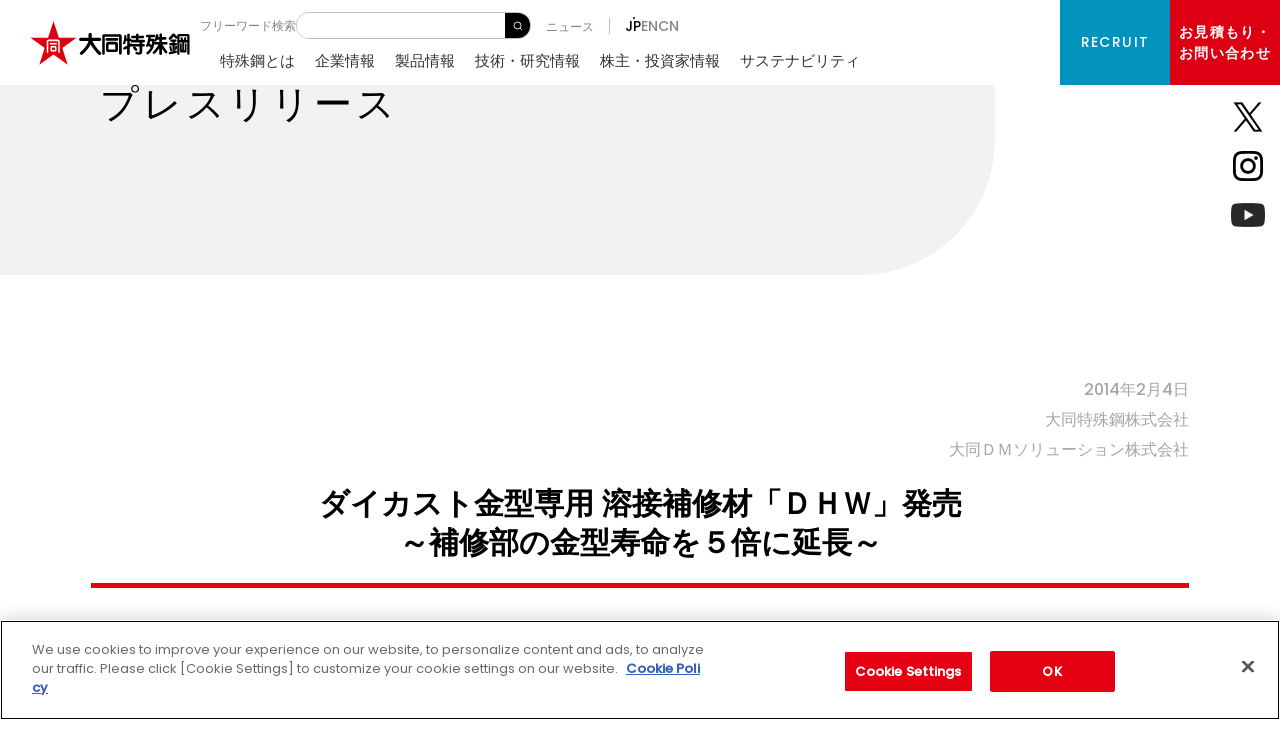

--- FILE ---
content_type: text/html; charset=UTF-8
request_url: https://www.daido.co.jp/about/release/2014/200204_dhw.html
body_size: 31576
content:
<!DOCTYPE html>
<html lang="ja">

<head>
  <!-- Google Tag Manager -->
<script>(function(w,d,s,l,i){w[l]=w[l]||[];w[l].push({'gtm.start':
    new Date().getTime(),event:'gtm.js'});var f=d.getElementsByTagName(s)[0],
    j=d.createElement(s),dl=l!='dataLayer'?'&l='+l:'';j.async=true;j.src=
    'https://www.googletagmanager.com/gtm.js?id='+i+dl;f.parentNode.insertBefore(j,f);
    })(window,document,'script','dataLayer','GTM-N3JVTZ8');
</script>
<!-- End Google Tag Manager -->

<meta charset="UTF-8">
<meta name="viewport" content="width=device-width, initial-scale=1.0">
<meta http-equiv="X-UA-Compatible" content="ie=edge">
<meta name="format-detection" content="telephone=no">

<link rel="shortcut icon" href="/common/img/common/icon/favicon.ico" />
<link rel="apple-touch-icon-precomposed" href="/common/img/common/apple-touch-icon.png">
    <meta name="description" content="ダイカスト金型専用 溶接補修材「ＤＨＷ」 大同特殊鋼株式会社(社長：嶋尾 正、以下「当社」)は、ダイカスト金型専用の溶接補修材「ＤＨＷ」を開発しました。当社の連結子会社である大同ＤＭソリューション株式会社(社長：津田孝良...">
  <meta property="og:title" content="ダイカスト金型専用 溶接補修材「ＤＨＷ」発売 ～補修部の金型寿命を５倍に延長～ | プレスリリース | 企業情報 | 大同特殊鋼">
  <meta property="og:type" content="article">
  <meta property="og:url" content="https://www.daido.co.jp/about/release/2014/200204_dhw.html">
  <meta property="og:image" content="https://www.daido.co.jp/common/img/common/facebook_def.png">
  <meta property="og:description" content="ダイカスト金型専用 溶接補修材「ＤＨＷ」 大同特殊鋼株式会社(社長：嶋尾 正、以下「当社」)は、ダイカスト金型専用の溶接補修材「ＤＨＷ」を開発しました。当社の連結子会社である大同ＤＭソリューション株式会社(社長：津田孝良...">
  <meta property="og:site_name" content="大同特殊鋼">
  <title>ダイカスト金型専用 溶接補修材「ＤＨＷ」発売 ～補修部の金型寿命を５倍に延長～ | プレスリリース | 企業情報 | 大同特殊鋼</title>
  
  <link href="//fonts.googleapis.com/css?family=Roboto:400,700&display=swap" rel="stylesheet" />
<link href="//fonts.googleapis.com/css?family=Noto+Serif+JP:400,600,700&display=swap&subset=japanese" rel="stylesheet" />
<link href="//fonts.googleapis.com/css?family=Noto+Sans+JP:400,500,700,900&display=swap&subset=japanese" rel="stylesheet" />
<link rel="stylesheet" href="/common/css/jquery.bxslider.min.css" />
<link rel="stylesheet" href="/common/css/common.css" />
<link rel="stylesheet" href="/common/css/style.css?240703" />
<link rel="stylesheet" media="print" href="/common/css/print.css" />




<script>
  const HOME_URL = '';
  const HOME_DIR = '/';
  const ASSETS_DIR = '/assets/';
</script>
<link rel="stylesheet" href="/assets/css/global/import.min.css?250228" />
<script src="/assets/js/global/azlib.bundle.js"></script>
<script src="/assets/js/content/content.js?240920"></script>

<script>
   //@todo 公開時にコメント外す

   (function(i,s,o,g,r,a,m){i['GoogleAnalyticsObject']=r;i[r]=i[r]||function(){
   (i[r].q=i[r].q||[]).push(arguments)},i[r].l=1*new Date();a=s.createElement(o),
   m=s.getElementsByTagName(o)[0];a.async=1;a.src=g;m.parentNode.insertBefore(a,m)
   })(window,document,'script','//www.google-analytics.com/analytics.js','ga');

   ga('create', 'UA-11205690-1', 'auto');
   ga('send', 'pageview');

</script>
<!-- Global site tag (gtag.js) - Google Analytics -->
<script async src="https://www.googletagmanager.com/gtag/js?id=G-Q9F8DTT8DH"></script>
<script>
  window.dataLayer = window.dataLayer || [];
  function gtag(){dataLayer.push(arguments);}
  gtag('js', new Date());

  gtag('config', 'G-Q9F8DTT8DH');
</script>


</head>
<body class=" ">
<!-- Google Tag Manager (noscript) -->
<noscript><iframe src="https://www.googletagmanager.com/ns.html?id=GTM-N3JVTZ8"
   height="0" width="0" style="display:none;visibility:hidden"></iframe></noscript>
<!-- End Google Tag Manager (noscript) -->

    <div id="root" class="root">

    <header id="siteHeader">
  <div class="inner">
    <span class="siteLogo">
      <a href="/">
        <img src="/assets/images/global/logo.svg" alt="大同特殊鋼" width="160" height="44" loading="lazy" />
      </a>
    </span>
    <div id="gNavWrapper">
      <nav id="gNav" aria-label="グローバルナビゲーション">
        <ul>
          <li class="pcDspNone"><a href="/">トップページ</a></li>
          <li class="gNavAccVox">
            <button class="opener">特殊鋼とは</button>
            <div class="sub accContent">
              <div class="subInner">
                <div class="menuTtl">
                  <a href="/specialtysteel/index.html"><span>特殊鋼とは</span></a>
                </div>
                <ul class="list">
                  <li class="top"><a href="/specialtysteel/index.html">特殊鋼とはTOP</a></li>
                  <li><a href="/specialtysteel/life/index.html">生活の中で使われている私たちの製品</a></li>
                  <li><a href="/specialtysteel/lifecycle/index.html">特殊鋼のライフサイクル</a></li>
                  <li><a href="/specialtysteel/kinds/index.html">特殊鋼の種類</a></li>
                </ul>
              </div>
              <div class="closeBtn">
                <button>メニューを閉じる</button>
              </div>
            </div>
          </li>
          <li class="gNavAccVox">
            <button class="opener">企業情報</button>
            <div class="sub accContent">
              <div class="subInner">
                <div class="menuTtl">
                  <a href="/about/index.html"><span>企業情報</span></a>
                </div>
                <ul class="list">
                  <li class="top"><a href="/about/index.html">企業情報TOP</a></li>
                  <li><a href="/about/message/index.html">社長メッセージ</a></li>
                  <li><a href="/about/philosophy/index.html">経営理念</a></li>
                  <li><a href="https://youtu.be/iaZyD1XkLzY?si=-pSUjOFJB1noXUGK">会社案内動画</a></li>
                  <li><a href="/about/profile/index.html">会社概要</a></li>
                  <li><a href="/about/history/index.html">沿革</a></li>
                  <li><a href="/about/directors/index.html">役員一覧</a></li>
                  <li><a href="/about/organization/index.html">組織図</a></li>
                  <li><a href="/about/facilities/index.html">事業場一覧</a></li>
                  <li><a href="/about/domestic/index.html">国内グループ会社</a></li>
                  <li><a href="/about/overseas/index.html">海外グループ会社</a></li>
                  <li><a href="/about/numbers/index.html">数字で見る大同特殊鋼</a></li>
                  <li><a href="/about/origin/index.html">社名の由来とロゴマーク</a></li>
                  <li><a href="/about/procurement/index.html">調達情報</a></li>
                  <li><a href="https://www.daido-sports.jp/" target="_blank">企業スポーツ</a></li>
                  <li><a href="/about/special/">スペシャルコンテンツ</a></li>
                </ul>
              </div>
              <div class="closeBtn">
                <button>メニューを閉じる</button>
              </div>
            </div>
          </li>
          <li class="gNavAccVox">
            <button class="opener">製品情報</button>
            <div class="sub accContent">
              <div class="subInner">
                <div class="menuTtl">
                  <a href="/products/"><span>製品情報</span></a>
                </div>
                <ul class="list">
                  <li class="top"><a href="/products/">製品情報TOP</a></li>
                  <li><a href="/products/special/">構造用鋼</a></li>
                  <li><a href="/products/stainless/">ステンレス鋼</a></li>
                  <li><a href="/products/tool/">工具鋼・金型材料</a></li>
                  <li><a href="/products/superalloy/">高合金</a></li>
                  <li><a href="/products/strip/">帯鋼</a></li>
                  <li><a href="/products/forging/">素形材製品</a></li>
                  <li><a href="/products/dieforging/">型鍛造品</a></li>
                  <li><a href="/products/powder/">合金粉末</a></li>
                  <li><a href="/products/weld/">溶接材料</a></li>
                  <li><a href="/products/titanium/">チタン合金・形状記憶合金</a></li>
                  <li><a href="/products/thin/">薄膜ターゲット</a></li>
                  <li><a href="/products/machinery/">工業炉・環境設備</a></li>
                  <li><a href="/products/smm/">軟磁性材料</a></li>
                  <li><a href="/products/point_source_led/">点光源LED</a></li>
                  <li><a href="/products/permalloy/">パーマロイ箔</a></li>
                  <li><a href="/products/isotropic_SmFeN/">等方性SmFeNボンド磁石</a></li>
                  <li><a href="/products/semiconductor/">半導体製造装置用材料</a></li>
                  <li><a href="/products/sds/index.html">安全データシート(SDS)</a></li>
                  <li><a href="/ask/tel.html">製品別お問い合わせ電話番号はこちら</a></li>
                </ul>
              </div>
              <div class="closeBtn">
                <button>メニューを閉じる</button>
              </div>
            </div>
          </li>
          <li class="gNavAccVox">
            <button class="opener">技術・研究情報</button>
            <div class="sub accContent">
              <div class="subInner">
                <div class="menuTtl">
                  <a href="/technology/index.html"><span>技術・研究情報</span></a>
                </div>
                <ul class="list">
                  <li class="top"><a href="/technology/index.html">技術・研究情報TOP</a></li>
                  <li><a href="/technology/history/index.html">技術研究の歩み</a></li>
                  <li><a href="/technology/collabo/index.html">産官学連携研究</a></li>
                  <li><a href="/technology/journal/index.html">大同特殊鋼技報</a></li>
                  <li><a href="/technology/activity/steel/index.html">特殊鋼研究</a></li>
                  <li><a href="/technology/activity/ele/index.html">電磁材料研究</a></li>
                  <li><a href="/technology/activity/process/index.html">プロセス研究</a></li>
                </ul>
              </div>
              <div class="closeBtn">
                <button>メニューを閉じる</button>
              </div>
            </div>
          </li>
          <li class="gNavAccVox">
            <button class="opener">株主・投資家情報</button>
            <div class="sub accContent">
              <div class="subInner">
                <div class="menuTtl">
                  <a href="/ir/index.html"><span>株主・投資家情報</span></a>
                </div>
                <ul class="list">
                  <li class="top"><a href="/ir/index.html">株主・投資家情報TOP</a></li>
                  <li><a href="/sustainability/data/report/">統合レポート</a></li>
                  <li><a href="/ir/policy/message/">概況のご報告</a></li>
                  <li><a href="/ir/investor/">個人投資家の皆さま</a></li>
                  <li><a href="/info/?tabIndex=4">株主・投資家情報トピックス</a></li>
                  <li><a href="/ir/policy/index.html">経営方針</a></li>
                  <li><a href="/ir/stock/index.html">株式情報</a></li>
                  <li><a href="/ir/finance/index.html">財務・業績</a></li>
                  <li><a href="/ir/library/index.html">IR資料室</a></li>
                  <li><a href="/ir/information/calendar/index.html">IRカレンダー</a></li>
                  <li><a href="/ir/information/faq/index.html">よくいただくご質問</a></li>
                  <li><a href="/koukoku.html">電子公告</a></li>
                  <li><a href="/ir/information/disclaimer/index.html">免責事項</a></li>
                  <li><a href="/ir/information/privacy/index.html">個人情報の取り扱いについて</a></li>
                  <li><a href="/ir/information/sitemap/index.html">IRサイトマップ</a></li>
                </ul>
              </div>
              <div class="closeBtn">
                <button>メニューを閉じる</button>
              </div>
            </div>
          </li>
          <li class="gNavAccVox">
            <button class="opener">サステナビリティ</button>
            <div class="sub accContent">
              <div class="subInner">
                <div class="menuTtl">
                  <a href="/sustainability/index.html"><span>サステナビリティ</span></a>
                </div>
                <ul class="list">
                  <li class="top"><a href="/sustainability/index.html">サステナビリティTOP</a></li>
                  <li><a href="/info/?tabIndex=5">サステナビリティトピックス</a></li>
                  <li><a href="/sustainability/top/index.html">トップコミットメント</a></li>
                  <li><a href="/about/philosophy/index.html">経営理念</a></li>
                  <li><a href="/sustainability/sdgs/index.html">サステナビリティ経営</a></li>
                  <li><a href="/sustainability/materiality/index.html">マテリアリティ</a></li>
                  <li><a href="/sustainability/vcp/index.html">価値創造プロセス</a></li>
                  <li><a href="/sustainability/policylist/index.html">サステナビリティ関連方針一覧</a></li>
                  <li><a href="/sustainability/evaluation/index.html">社外からの評価/イニシアティブへの参加/インデックスへの組み入れ</a></li>
                  <li><a href="/sustainability/data/index.html">サステナビリティ資料室</a></li>
                  <li><a href="/sustainability/eco/index.html">E：地球環境の保護</a></li>
                  <li><a href="/sustainability/society/index.html">S：社会への責任と貢献</a></li>
                  <li><a href="/sustainability/governance/index.html">G：ガバナンスの強化</a></li>
                </ul>
              </div>
              <div class="closeBtn">
                <button>メニューを閉じる</button>
              </div>
            </div>
          </li>
        </ul>
      </nav>
      <div class="tools">
        <div class="searchVox">
          <span class="title">フリーワード検索</span>
          <form action="/search/" method="GET">
            <input type="text" name="keyword" class="keyword" />
            <button class="submitBtn">検 索</button>
          </form>
        </div>
        <!-- /searchVox -->
        <ul class="subNav">
          <li><a href="/info/">ニュース</a></li>
        </ul>
        <ul class="languageList">
          <li class="is-active"><a href="/">JP</a></li>
          <li><a href="/en/">EN</a></li>
          <li><a href="/cn/">CN</a></li>
        </ul>
        <ul class="snsList">
          <li>
            <a href="https://twitter.com/daidosteel_pr" target="_blank">
              <img src="/assets/images/content/content/ico_x.png" alt="公式X" width="34" height="34" loading="lazy" />
            </a>
          </li>
          <li>
            <a href="https://www.instagram.com/daidosteel_official/" target="_blank">
              <img src="/assets/images/content/content/ico_instagram.png" alt="公式Instagram" width="34" height="34" loading="lazy" />
            </a>
          </li>
          <li>
            <a href="https://www.youtube.com/@daidosteeljp" target="_blank">
              <img src="/assets/images/content/content/ico_youtube.png" alt="公式YouTubeチャンネル" width="34" height="34" loading="lazy" />
            </a>
          </li>
        </ul>
        <small class="copyright">&copy;Daido Steel Co., Ltd.</small>
      </div>
      <!-- /tools -->
    </div>
    <!-- /gNavWrapper -->

    <div class="btns">
      <div class="item recruit">
        <a href="/recruit/top/">RECRUIT</a>
      </div>
      <div class="item contact">
        <a href="/ask/">お見積もり・<br />お問い合わせ</a>
      </div>
    </div>

    <button id="gNavOpener" aria-label="グローバルナビゲーションを開く">
      <span><!-- --></span>
      <span><!-- --></span>
      <span><!-- --></span>
    </button>
  </div>
</header>
<div id="mobile-menu-main"></div>

    <div class="page-header">
      <div class="page-header-layout">
        <div class="page-header-bg">
  <picture>
    <source media="(max-width: 800px)" srcset="/common/img/common/keyvisual/about_sp.jpg">
    <img src="/common/img/common/keyvisual/about.jpg" alt="会社概要" class="page-header-bg-image">
  </picture>
</div>        <div class="page-header-title">
          <div class="page-header-heading">プレスリリース</div>
        </div>
      </div>
    </div>

    <!-- ぱんくず -->
    <div class="breadcrumb">
      <div class="container">
        <div class="breadcrumb-inner">
          <ul class="breadcrumb-list">
            <li class="breadcrumb-item">
              <a class="breadcrumb-label breadcrumb-label-link" href="/">TOP</a>
            </li>
            <li class="breadcrumb-item">
              <a class="breadcrumb-label breadcrumb-label-link" href="/about/index.html">企業情報</a>
            </li>
            <li class="breadcrumb-item">
              <a
                class="breadcrumb-label breadcrumb-label-link"
                href="https://www.daido.co.jp/about/release/"
              >プレスリリース</a>
            </li>
            <li class="breadcrumb-item">
              <span class="breadcrumb-label">ダイカスト金型専用 溶接補修材「ＤＨＷ」発売 ～補修部の金型寿命を５倍に延長～</span>
            </li>
          </ul>
        </div>
      </div>
    </div>

    <main>
      <div class="contents contents-main">
        <div class="container">
          <!-- 文字サイズボタン -->
<div class="text-controller my-30">
  <div class="text-controller-inner text-controller-inner-right">
    <div class="text-controller-label">文字のサイズ</div>
    <div class="text-controller-main">
      <button class="text-controller-button text-controller-button-normal"
        :class="{ 'is-active': !textSizeLarge }" @click="changeTextSizeNormal">標準</button>
      <button class="text-controller-button text-controller-button-large"
        :class="{ 'is-active': textSizeLarge }" @click="changeTextSizeLarge">拡大</button>
    </div>
  </div>
</div>
                              <article class="release-post">
            <div class="release-post-header">
              <div class="release-post-meta">
                                                <div class="release-post-date">
                  <time>2014年2月4日</time>
                </div>
                                <div class="release-post-name">⼤同特殊鋼株式会社</div>
                                                <div class="release-post-subtext">
                  大同ＤＭソリューション株式会社                </div>
                              </div>
              <div class="release-post-header">
                <h1 class="heading heading-xl font-weight-bold heading-border4 align-center">
                  ダイカスト金型専用 溶接補修材「ＤＨＷ」発売 <br>～補修部の金型寿命を５倍に延長～                </h1>
              </div>
            </div>
            <div class="release-post-body">
              <div class="entry">
                
<div class="media mt-24">
<div class="media-images media-images-center">
      <img decoding="async" src="/common/img/pages/about/release/2014/dhw.jpg" class="media-image media-image-m" alt="">
    </div>
<div class="media-caption media-caption-bottom align-center">ダイカスト金型専用 溶接補修材「ＤＨＷ」</div>
</p></div>
<p>大同特殊鋼株式会社(社長：嶋尾 正、以下「当社」)は、ダイカスト金型専用の溶接補修材「ＤＨＷ」を開発しました。当社の連結子会社である大同ＤＭソリューション株式会社(社長：津田孝良)が、2014年2月に販売を開始します。</p>
<p>ＤＨＷは、ダイカスト金型の損傷部の補修や形状修正に使用可能で、従来の溶接補修材に比べ、補修部の金型寿命を約５倍に延長できる溶接材です。(当社調べ)この効果により、金型の補修コスト削減、および補修期間の延長による生産性向上に貢献します。なお、ＤＨＷは2012年10月に改正された特定化学物質障害予防規則等に対応した、コバルトを含まない溶接材です。</p>
<section class="section mt-70">
<h2 class="heading heading-l heading-mb-m heading-border2">1.背景</h2>
<p>ダイカストは、溶解したアルミ合金をダイカスト金型の隙間に流し込み凝固させて部品を製造する工法であり、自動車のエンジンケースやミッションケースなど、アルミ製品の大量生産に用いられています。ダイカスト金型の表面温度は、アルミ合金が触れる際に上昇し、部品の取り出し後に低下しますが、温度の上下が繰り返されると、金型表面に“ヒートチェック”と呼ばれる微細な割れが生じ始めます。ヒートチェックは生産数の増加とともに大きくなり、アルミ製品への割れ模様の転写や金型の破損を招くことがあります。このため金型は、定期的に生産を止めて外され、ヒートチェック部位を除去後に溶接補修、成形され、再組付けして使用されます。</p>
<p>従来、溶接補修にはマルエージング鋼が使用されてきましたが、溶接部位ではダイカスト金型に必要な硬さが得られず、早期にヒートチェックが発生する問題がありました。当社では、溶接補修材の成分を調整し、溶接した状態でダイカスト金型とほぼ同等の硬さが得られるようにしたことで、ヒートチェックの発生や進行を遅らせて、従来材よりも補修部の金型寿命を約５倍に延長できるＤＨＷを開発しました。(当社調べ)</p>
</section>
<section class="section mt-70">
<h2 class="heading heading-l heading-mb-m heading-border2">2.特長</h2>
<table class="table table-responsive">
<tbody>
<tr>
<td class="table-cell table-cell-head table-cell-w200">溶接後の硬さ</td>
<td class="table-cell">ダイカスト金型と、ほぼ同等の４３～４８ＨＲＣ</td>
</tr>
<tr>
<td class="table-cell table-cell-head"width="300">溶接部のヒートチェック寿命</td>
<td class="table-cell">溶接ままでマルエージング鋼対比５倍(当社調べ)</td>
</tr>
<tr>
<td class="table-cell table-cell-head table-cell-w200">コバルトフリー</td>
<td class="table-cell">特定化学物質障害予防規則等に該当する元素を含みません (マルエージング鋼は同規則の該当元素を含有)</td>
</tr>
</tbody>
</table>
</section>
<section class="section mt-70">
<h2 class="heading heading-l heading-mb-m heading-border2">3.用途および効果</h2>
<table class="table table-sp-scroll table-center">
<thead>
<tr>
<th class="table-cell table-cell-head">用途</th>
<th class="table-cell table-cell-head">部位</th>
<th class="table-cell table-cell-head">効果</th>
<th class="table-cell table-cell-head">ポイント</th>
</tr>
</thead>
<tbody>
<tr>
<td class="table-cell">ダイカスト金型</td>
<td class="table-cell">ヒートチェック発生部<br />鋳抜きピン等のもげや欠け</td>
<td class="table-cell">補修部の金型寿命を延長</td>
<td class="table-cell">溶接ままでの強度向上のため</td>
</tr>
</tbody>
</table>
</section>
<section class="section mt-70">
<h2 class="heading heading-l heading-mb-m heading-border2">4.製品ラインナップ</h2>
<p>ＴＩＧ溶接用：直径1.0、1.2、1.6、2.4、3.2mm、長さ 1,000mm</p>
</section>
<section class="section mt-70">
<h2 class="heading heading-l heading-mb-m heading-border2">5.その他</h2>
<p>金型補修溶接材料およびこれを用いた金型補修溶接方法について特許を取得</p>
<p style="text-align: right;">以　上</p>
</section>
<section class="section mt-70">
<h2 class="heading heading-l heading-mb-m heading-border2">参考資料</h2>
<p style="color:#ff9900;">1. 用語説明</p>
<table class="table table-responsive">
<tbody>
<tr>
<td class="table-cell table-cell-head table-cell-w200">マルエージング鋼</td>
<td class="table-cell">炭素の含有量を減らし、ニッケルとコバルトなどの合金元素をあわせて30％含む、強度、靭性に優れた特殊鋼。</td>
</tr>
<tr>
<td class="table-cell table-cell-head table-cell-w200">ＴＩＧ溶接</td>
<td class="table-cell">Tungsten Inert Gas溶接の略。タングステンを電極とし、シールドガスに不活性ガスのアルゴンやヘリウムを用いる溶接。</td>
</tr>
</tbody>
</table>
<p style="color:#ff9900;">2. ＤＨＷと従来材（マルエージング鋼：ＭＡＳ１Ｃ）使用時の損傷状況比較</p>
<div class="media mt-24">
<div class="media-images media-images-center">
      <img decoding="async" src="/common/img/pages/about/release/2014/dhw_mas1c.jpg" class="media-image media-image-m" alt="">
    </div>
</p></div>
</section>
              </div>
            </div>
            <div class="release-post-footer">
                            <div class="release-post-inquiry">
                <div class="box box-border box-border-gray">
                  <div>
                    <h3 class="heading heading-m heading-mb-s heading-border5">お問い合わせ先</h3>
                    <div>
                      <p style="color:#ffaa00;">報道機関からのお問合せ</p><br />
大同特殊鋼株式会社<br />
工具鋼事業部 工具鋼ソリューション部 増田<br />
TEL 03-5495-1271<br />
<br />
<p style="color:#ffaa00;">製品の販売に関するお問合せ</p><br />
大同ＤＭソリューション株式会社<br />
市場開拓部 ダイカスト販売チーム 藤森<br />
TEL 03-5765-6316                    </div>
                  </div>
                </div>
              </div>
                          </div>
          </article>
                                
        </div>
      </div>
    </main>

    <!-- breadcrumnb -->
    <div class="breadcrumb breadcrumb-footer">
      <div class="container">
        <div class="breadcrumb-inner">
          <ul class="breadcrumb-list">
            <li class="breadcrumb-item">
              <a class="breadcrumb-label breadcrumb-label-link" href="/">TOP</a>
            </li>
            <li class="breadcrumb-item">
              <a class="breadcrumb-label breadcrumb-label-link" href="/about/index.html">企業情報</a>
            </li>
            <li class="breadcrumb-item">
              <a
                class="breadcrumb-label breadcrumb-label-link"
                href="https://www.daido.co.jp/about/release/"
              >プレスリリース</a>
            </li>
            <li class="breadcrumb-item">
              <span class="breadcrumb-label">ダイカスト金型専用 溶接補修材「ＤＨＷ」発売 ～補修部の金型寿命を５倍に延長～</span>
            </li>
          </ul>
        </div>
      </div>
    </div>

    <footer id="siteFooter">
  <div class="inner">
    <span class="siteLogo white">
      <a href="/">
        <img src="/assets/images/global/logo_w.svg" alt="大同特殊鋼" width="230" height="63" loading="lazy" />
      </a>
      <span class="catch">
        <img src="/assets/images/global/catch.png" alt="DAIDO STEEL GROUP Beyond the Special" width="154" height="24" loading="lazy" />
      </span>
    </span>
    <nav id="fNav">
      <ul>
        <li><a href="/specialtysteel/">特殊鋼とは</a></li>
        <li><a href="/about/">企業情報</a></li>
        <li><a href="/products/">製品情報</a></li>
        <li><a href="/technology/">技術・研究情報</a></li>
        <li><a href="/ir/">株主・投資家情報</a></li>
        <li><a href="/sustainability/">サステナビリティ</a></li>
        <li><a href="/recruit/top/">採用</a></li>
        <li><a href="/ask/">お見積り・お問い合わせ</a></li>
      </ul>
    </nav>
    <div class="pageTopVox" id="js-pageTopVox">
      <button aria-label="ページの一番上へ戻る">
        <span>PAGE TOP</span>
      </button>
    </div>
    <!-- /pageTopVox -->
    <div class="bottom">
      <ul class="snsList">
        <li>
          <a href="https://twitter.com/daidosteel_pr" target="_blank">
            <img src="/assets/images/content/content/ico_x_w.png" alt="公式X" width="25" height="25" loading="lazy" />
          </a>
        </li>
        <li>
          <a href="https://www.instagram.com/daidosteel_official/" target="_blank">
            <img src="/assets/images/content/content/ico_instagram_c.png" alt="公式Instagram" width="25" height="25" loading="lazy" />
          </a>
        </li>
        <li>
          <a href="https://www.youtube.com/@daidosteeljp" target="_blank">
            <img src="/assets/images/content/content/ico_youtube_c.png" alt="公式YouTubeチャンネル" width="25" height="25" loading="lazy" />
          </a>
        </li>
      </ul>
      <ul class="subNav">
        <li><a href="/sitemap.html">サイトマップ</a></li>
        <li><a href="/privacy.html">個人情報保護方針</a></li>
        <li><a href="/koukoku.html">電子公告</a></li>
        <li><a href="/terms.html">利用規約</a></li>
      </ul>
      <small class="copyright">Copyright©1996 Daido Steel Co., Ltd.</small>
    </div>
  </div>
</footer>

  </div>

  <script src="/common/js/jquery-3.7.1.min.js" defer></script>
<script src="/common/js/jquery.cookie.js" defer></script>
<script src="/common/js/vue.min.js" defer></script>
<script src="/common/js/jquery.bxslider.min.js" defer></script>
<script src="/common/js/slick.min.js" defer></script>
<script src="/common/js/jquery.inview.min.js" defer></script>
<script src="/common/js/gsap.min.js" defer></script>
<script src="/common/js/ofi.min.js" defer></script>
<script src="/common/js/script.js?240703" defer></script></body>
</html>

--- FILE ---
content_type: text/css
request_url: https://www.daido.co.jp/common/css/common.css
body_size: 26663
content:
/* 
html5doctor.com Reset Stylesheet
v1.6.1
Last Updated: 2010-09-17
Author: Richard Clark - http://richclarkdesign.com 
Twitter: @rich_clark
*/
html, body, div, span, object, iframe,
h1, h2, h3, h4, h5, h6, p, blockquote, pre,
abbr, address, cite, code,
del, dfn, em, img, ins, kbd, q, samp,
small, strong, sub, sup, var,
b, i,
dl, dt, dd, ol, ul, li,
fieldset, form, label, legend,
table, caption, tbody, tfoot, thead, tr, th, td,
article, aside, canvas, details, figcaption, figure,
footer, header, hgroup, menu, nav, section, summary,
time, mark, audio, video {
  margin: 0;
  padding: 0;
  border: 0;
  outline: 0;
  font-size: 100%;
  vertical-align: baseline;
  background: transparent;
}

body {
  line-height: 1;
}

article, aside, details, figcaption, figure,
footer, header, hgroup, menu, nav, section {
  display: block;
}

nav ul {
  list-style: none;
}

blockquote, q {
  quotes: none;
}

blockquote:before, blockquote:after,
q:before, q:after {
  content: '';
  content: none;
}

a {
  margin: 0;
  padding: 0;
  font-size: 100%;
  vertical-align: baseline;
  background: transparent;
}

/* change colours to suit your needs */
ins {
  background-color: #ff9;
  color: #000;
  text-decoration: none;
}

/* change colours to suit your needs */
mark {
  background-color: #ff9;
  color: #000;
  font-style: italic;
  font-weight: bold;
}

del {
  text-decoration: line-through;
}

abbr[title], dfn[title] {
  border-bottom: 1px dotted;
  cursor: help;
}

table {
  border-collapse: collapse;
  border-spacing: 0;
}

/* change border colour to suit your needs */
hr {
  display: block;
  height: 1px;
  border: 0;
  border-top: 1px solid #cccccc;
  margin: 1em 0;
  padding: 0;
}

input, select {
  vertical-align: middle;
}

*,
*::before,
*::after {
  box-sizing: border-box;
}

input:focus, input:active,
textarea:focus,
textarea:active,
button:focus,
button:active {
  outline: none;
  box-shadow: none;
}

main {
  display: block;
}

button {
  appearance: none;
  padding: 0;
  border: 0;
  background: none;
  font-size: inherit;
  cursor: pointer;
  line-height: inherit;
}

strong {
  font-weight: normal;
}

select {
  appearance: none;
  border: none;
  outline: none;
  background: transparent;
}

.bx-wrapper {
  background: transparent;
  border: 0;
  box-shadow: none;
  margin-bottom: 0;
}

@keyframes fadeIn {
  0% {
    opacity: 0;
  }
  100% {
    opacity: 1;
  }
}
html {
  font-size: 62.5%;
}
html.is-text-large {
  font-size: 70%;
}

body {
  color: #000;
  font-size: 1.6rem;
  font-family: "Noto Sans JP", sans-serif;
  font-weight: 400;
  word-wrap: break-word;
  word-break: break-all;
  -webkit-font-smoothing: antialiased;
  -webkit-print-color-adjust: exact;
  -webkit-text-size-adjust: 100%;
}
body.lang-cn {
  font-family: 'Noto Sans SC', sans-serif;
}

a {
  color: currentColor;
  text-decoration: none;
}

img {
  vertical-align: middle;
  max-width: 100%;
}

ul,
ol {
  list-style-position: inside;
}

.contents {
  line-height: 1.875;
}
.contents-main {
  padding-bottom: 100px;
}

.header {
  background: #FFF;
  position: relative;
  border-bottom: 1px solid #E50012;
}
.header-layout {
  display: grid;
  grid-template: "headerlogo headermenu" auto "headerlogo headermenu2" auto / 250px 1fr;
}
@media screen and (max-width: 1098px) {
  .header-layout {
    grid-template: "headerlogo headermenu" auto "headermenu2 headermenu2" auto / 170px 1fr;
  }
}
@media screen and (max-width: 880px) and (min-width: 801px) {
  .header-layout {
    grid-template: "headerlogo headermenu" auto "headermenu2 headermenu2" auto / 150px 1fr;
  }
}
@media screen and (max-width: 800px) {
  .header-layout {
    display: block;
  }
}
.header-layout1 {
  grid-area: headerlogo;
}
.header-layout2 {
  grid-area: headermenu;
}
.header-layout3 {
  grid-area: headermenu2;
}
.header-container {
  width: calc(1098px + 20px + 20px);
  max-width: 100%;
  margin-right: auto;
  margin-left: auto;
  padding-right: 20px;
  padding-left: 20px;
}
@media screen and (max-width: 1098px) {
  .header-container {
    padding-left: 10px;
    padding-right: 10px;
  }
}
@media screen and (max-width: 800px) {
  .header-container {
    padding-right: 20px;
    padding-left: 20px;
  }
}
.header-logo {
  height: 100%;
  display: flex;
  align-items: center;
}
@media screen and (max-width: 1098px) {
  .header-logo {
    padding-top: 7px;
  }
}
@media screen and (max-width: 800px) {
  .header-logo {
    padding: 0;
    height: 59px;
  }
}
.header-mobile-menu {
  width: 70px;
  height: 59px;
  position: absolute;
  top: 0;
  right: 0;
  z-index: 1;
  transition: background 0.2s;
  will-change: background;
}
.header-mobile-menu.is-active {
  background: #E50012;
  color: #FFF;
}
.header-mobile-menu-body {
  text-align: center;
  height: 100%;
  padding-top: 16px;
}
.header-mobile-menu-line {
  display: block;
  width: 24px;
  height: 2px;
  margin: 0 auto;
  background: #E50012;
  transition: background 0.1s;
  will-change: background;
}
.header-mobile-menu.is-active .header-mobile-menu-line {
  background: #FFF;
}
.header-mobile-menu-line-2, .header-mobile-menu-line-3 {
  margin-top: 6px;
}
.header-mobile-menu-text {
  margin-top: 3px;
  font-size: 1.1rem;
  font-weight: bold;
}
.header-menu {
  display: flex;
  justify-content: flex-end;
  align-items: center;
  padding-top: 7px;
  font-size: 1.4rem;
}
@media screen and (max-width: 1098px) {
  .header-menu {
    margin-top: 10px;
  }
}
.header-search-link {
  vertical-align: middle;
  font-family: "Noto Sans JP", sans-serif;
  transition: opacity 0.2s;
  will-change: opacity;
}
@media screen and (min-width: 801px) {
  .header-search-link:hover {
    opacity: 0.6;
  }
}
.header-search-link:active {
  color: #000;
}
.header-search-icon {
  margin-right: 4px;
}
.header-search-text {
  vertical-align: middle;
  font-size: 1.3rem;
}
.header-lang {
  margin-left: 10px;
  padding: 2px 0 2px 10px;
  border-left: 1px dotted #A5A5A5;
}
@media screen and (max-width: 1098px) {
  .header-lang {
    margin-left: 10px;
    padding: 2px 0 2px 10px;
  }
}
@media screen and (max-width: 880px) and (min-width: 801px) {
  .header-lang {
    margin-left: 5px;
    padding: 2px 0 2px 5px;
  }
}
@media screen and (max-width: 800px) {
  .header-lang {
    margin-left: 0;
    padding: 0;
    text-align: center;
    border: 0;
  }
}
.header-lang-en {
  margin-left: 10px;
  padding: 2px 0 2px 10px;
  font-size: 1.3rem;
}
@media screen and (max-width: 800px) {
  .header-lang-en {
    margin-left: 0;
    padding: 0;
    font-size: inherit;
  }
}
.header-lang-link {
  transition: opacity 0.2s;
  will-change: opacity;
}
@media screen and (min-width: 801px) {
  .header-lang-link:hover {
    opacity: 0.6;
  }
}
@media screen and (max-width: 800px) {
  .header-lang-link {
    font-size: 1.4rem;
    text-decoration: underline;
  }
}
.header-lang-en .header-lang-link {
  margin-left: 6px;
  letter-spacing: -0.3px;
  vertical-align: middle;
}
.header-lang-link-en {
  margin-left: 10px;
}
.header-lang-link-c {
  margin-left: 10px;
}
@media screen and (max-width: 1098px) {
  .header-lang-link-c {
    margin-left: 10px;
  }
}
@media screen and (max-width: 880px) and (min-width: 801px) {
  .header-lang-link-en,.header-lang-link-c {
    margin-left: 5px;
  }
}
@media screen and (max-width: 800px) {
  .header-lang-link-c {
    margin-left: 20px;
  }
}
.header-inquiry {
  margin-left: 10px;
}
@media screen and (max-width: 1098px) {
  .header-inquiry {
    margin-left: 10px;
  }
}
@media screen and (max-width: 880px) and (min-width: 801px) {
  .header-inquiry {
    margin-left: 5px;
  }
  .header-inquiry .btn {
    padding: 0.8em 0.5em;
  }
}
@media screen and (max-width: 800px) {
  .header-inquiry {
    margin-left: 0;
    margin-right: 10px;
  }
}
.header-estimate {
  margin-left: 10px;
}
@media screen and (max-width: 1098px) {
  .header-estimate {
    margin-left: 10px;
  }
}
@media screen and (max-width: 880px) and (min-width: 801px) {
  .header-estimate {
    margin-left: 5px;
  }
  .header-estimate .btn {
    padding: 0.8em 0.5em;
  }
}
@media screen and (max-width: 800px) {
  .header-estimate {
    margin-right: 0;
  }
}
.header-sns {
  display: flex;
  align-items: center;
}
@media screen and (max-width: 880px) and (min-width: 801px) {
  .header-sns {
    display: block;
  }
}
@media screen and (max-width: 800px) {
  .header-sns {
    justify-content: center;
    margin-top: 10px;
  }
}
.header-youtube,.header-twitter {
  margin-left: 20px;
}
@media screen and (max-width: 1098px) {
  .header-youtube,.header-twitter {
    margin-left: 20px;
  }
}
@media screen and (max-width: 800px) {
  .header-youtube {
    margin-left: 0;
  }
}
.header-catch {
  margin-left: 20px;
}
@media screen and (max-width: 1098px) {
  .header-catch {
    margin-left: 10px;
    width: 182px;
  }
}
@media screen and (max-width: 800px) {
  .header-catch {
    width: 100%;
    height: 50px;
    margin-left: 0;
    line-height: 50px;
    text-align: center;
  }
}
@media screen and (max-width: 1098px) {
  .header-catch-en {
    width: 165px;
  }
}
@media screen and (max-width: 800px) {
  .header-catch-en {
    width: 100%;
  }
}
@media screen and (max-width: 800px) {
  .header-catch-image {
    width: 179px;
  }
}
.header-menu2 {
  margin-top: 20px;
}
@media screen and (max-width: 1098px) {
  .header-menu2 {
    padding-right: 30px;
    padding-left: 30px;
  }
}
@media screen and (max-width: 800px) {
  .header-menu2 {
    padding-right: 0;
    padding-left: 0;
    margin-top: 0;
  }
}

@media screen and (max-width: 800px) {
  .header-wrapper {
    width: 100%;
    position: fixed;
    top: 0;
    left: 0;
    z-index: 1001;
    transform: translate3d(0, -100%, 0);
    transition: transform 0.3s;
  }
}
@media screen and (max-width: 800px) {
  .header-wrapper.is-products {
    transform: translate3d(0, -60px, 0);
  }
}
@media screen and (max-width: 800px) {
  .header-wrapper.is-visible, .header-wrapper.is-visible.is-roducts {
    transform: none;
  }
}

.page-header {
  position: relative;
}
.page-header-layout {
  display: flex;
  justify-content: center;
  align-items: center;
  height: 300px;
}
@media screen and (max-width: 800px) {
  .page-header-layout {
    height: 180px;
  }
}
.page-header-bg {
  width: 100%;
  height: 100%;
  position: absolute;
  top: 0;
  left: 0;
}
.page-header-bg::after {
  display: block;
  width: 100%;
  height: 100%;
  position: absolute;
  top: 0;
  left: 0;
  background: rgba(0, 0, 0, 0.3);
  content: "";
}
.page-header-bg-image {
  width: 100%;
  height: 100%;
  object-fit: cover;
  font-family: "object-fit: cover;";
}
@media screen and (max-width: 544px) {
  .page-header-title {
    padding: 0 10px;
  }
}
.page-header-heading {
  position: relative;
  font-size: 4rem;
  font-weight: 500;
  z-index: 1;
  color: #FFF;
}
@media screen and (max-width: 800px) {
  .page-header-heading {
    font-size: 3rem;
    letter-spacing: 1.5px;
  }
}

.page-header2 {
  overflow: hidden;
}
.page-header2-layout {
  padding: 75px 0;
  background: #313131;
  color: #FFF;
}
@media screen and (max-width: 800px) {
  .page-header2-layout {
    padding: 10px 0 50px;
  }
}
.page-header2-row {
  display: flex;
  align-items: center;
}
@media screen and (max-width: 800px) {
  .page-header2-row {
    display: block;
  }
}
.page-header2-thumbnail {
  width: 491px;
  margin-right: 30px;
}
@media screen and (max-width: 800px) {
  .page-header2-thumbnail {
    width: 100%;
    margin-right: 0;
    text-align: center;
  }
}
.page-header2-main {
  flex: 1;
}
@media screen and (max-width: 800px) {
  .page-header2-image {
    width: 500px;
  }
}
@media screen and (max-width: 544px) {
  .page-header2-image {
    width: 252px;
  }
}
@media screen and (max-width: 800px) {
  .page-header2-main {
    margin-top: 10px;
  }
}
.page-header2-title {
  position: relative;
  padding-bottom: 16px;
}
.page-header2-title:after {
  display: block;
  width: 200%;
  height: 1px;
  position: absolute;
  bottom: 0;
  left: 0;
  background: #E50012;
  content: "";
}
.page-header2-heading {
  font-size: 4rem;
  font-weight: 500;
  letter-spacing: 1.2px;
}
@media screen and (max-width: 800px) {
  .page-header2-heading {
    font-size: 2.8rem;
  }
}
.page-header2-subheading {
  margin-top: 40px;
  font-size: 2rem;
  font-weight: bold;
  letter-spacing: 0.6px;
  line-height: 1.4;
}
@media screen and (max-width: 800px) {
  .page-header2-subheading {
    margin-top: 24px;
  }
}
.page-header2-text {
  margin-top: 20px;
  line-height: 1.875;
}
@media screen and (max-width: 800px) {
  .page-header2-text {
    margin-top: 10px;
  }
}
.page-header2-link {
  margin-top: 50px;
}
@media screen and (max-width: 800px) {
  .page-header2-link {
    margin-top: 24px;
    text-align: center;
  }
}

@media screen and (max-width: 800px) {
  .page-header3:not(.is-clone) {
    display: none;
  }
}
.page-header3-layout {
  position: relative;
  padding: 30px 0;
  background: #313131;
  color: #FFF;
}
@media screen and (max-width: 800px) {
  .page-header3-layout {
    padding: 15px 0;
  }
}
.page-header3-main {
  line-height: 1.875;
}
.page-header3-row {
  display: flex;
  justify-content: space-between;
  align-items: center;
}
.page-header3-cat-item {
  display: flex;
  align-items: center;
}
@media screen and (max-width: 800px) {
  .page-header3-cat-image {
    width: 50px;
  }
}
.page-header3-cat-label {
  font-size: 2.4rem;
  font-weight: 500;
}
@media screen and (max-width: 800px) {
  .page-header3-cat-label {
    font-size: 1.6rem;
  }
}
.page-header3-cat-label2 {
  font-weight: bold;
}
.page-header3-cat-desc {
  margin-top: 24px;
  line-height: 1.5;
}
.page-header3-window {
  width: 100%;
  position: absolute;
  top: 100%;
  left: 0;
  opacity: 0;
  pointer-events: none;
  transform: translateY(-10px);
  transition: opacity 0.2s, transform 0.2s;
}
@media screen and (min-width: 801px) {
  .page-header3-window {
    display: none;
  }
}
.page-header3-window.is-visible {
  opacity: 1;
  pointer-events: auto;
  transform: none;
}
.page-header3-window-body {
  position: relative;
  background: #313131;
  color: #FFF;
  padding: 20px;
  margin-top: 10px;
  border: 1px solid #E2E2E2;
}
.page-header3-window-body::before, .page-header3-window-body::after {
  display: block;
  width: 0;
  height: 0;
  margin: auto;
  position: absolute;
  bottom: calc(100% - 1px);
  border-style: solid;
  content: "";
}
.page-header3-window-body::before {
  bottom: 100%;
  right: 20px;
  border-width: 0 11px 20px 11px;
  border-color: transparent transparent #E2E2E2 transparent;
}
.page-header3-window-body::after {
  bottom: calc(100% - 1px);
  right: 21px;
  border-width: 0 10px 20px 10px;
  border-color: transparent transparent #313131 transparent;
}
.page-header3-link3 {
  margin-top: 20px;
  text-align: center;
}
.page-header3-close {
  width: 34px;
  position: absolute;
  right: 20px;
  top: 10px;
  text-align: center;
}
.page-header3-btn2 {
  display: block;
  color: #FFF;
  font-size: 1.1rem;
  font-weight: bold;
}
.page-header3-btn2-icon {
  position: relative;
  margin: 0 auto;
  width: 100%;
  height: 17px;
}
.page-header3-btn2-icon::before, .page-header3-btn2-icon::after {
  display: block;
  width: 24px;
  height: 2px;
  margin: auto;
  position: absolute;
  top: 0;
  right: 0;
  bottom: 0;
  left: 0;
  background: #FFF;
  content: "";
}
.page-header3-btn2-icon::before {
  transform: rotate(45deg);
}
.page-header3-btn2-icon::after {
  transform: rotate(135deg);
}
.page-header3-btn2-text {
  margin-top: 2px;
  white-space: nowrap;
}

@media screen and (max-width: 800px) {
  .root {
    padding-top: 60px;
  }
}
@media screen and (max-width: 800px) {
  .root-products-lower {
    padding-top: 123px;
  }
}

.container {
  width: calc(1098px + 50px + 50px);
  max-width: 100%;
  margin-right: auto;
  margin-left: auto;
  padding-right: 50px;
  padding-left: 50px;
}
@media screen and (max-width: 800px) {
  .container {
    padding-right: 20px;
    padding-left: 20px;
  }
}

.row {
  display: flex;
  flex-wrap: wrap;
}
.row-gapy-24 {
  margin-top: -24px;
}
@media screen and (max-width: 800px) {
  .row-gapy-24.row-col2, .row-gapy-24.row-col3 {
    margin-top: 0;
  }
}
.row-gapy-30 {
  margin-top: -30px;
}
@media screen and (max-width: 800px) {
  .row-gapy-30.row-col2, .row-gapy-30.row-col3 {
    margin-top: 0;
  }
}
.row-col2 {
  margin-left: -40px;
}
@media screen and (max-width: 800px) {
  .row-col2 {
    display: block;
    margin-left: 0;
  }
}
.row-col3 {
  margin-left: -39px;
}
@media screen and (max-width: 800px) {
  .row-col3 {
    display: block;
    margin-left: 0;
  }
}

.row-col2 .col {
  width: calc((100% - (40px * 2)) / 2);
  margin-left: 39px;
}
@media screen and (max-width: 800px) {
  .row-col2 .col {
    width: 100%;
    margin-left: 0;
  }
}
.row-col3 .col {
  width: calc((100% - (39px * 3)) / 3);
  margin-left: 39px;
}
@media screen and (max-width: 800px) {
  .row-col3 .col {
    width: 100%;
    margin-left: 0;
  }
}
.row-gapy-24 .col {
  margin-top: 24px;
}
.row-gapy-30 .col {
  margin-top: 30px;
}

/* 2023/08/28追加 */
.row-col5 .col {
  width: calc((100% - (39px * 3)) / 3);
  margin-left: 39px;
}
@media screen and (max-width: 800px) {
  .row-col5 .col {
    width: 100%;
    margin-left: 0;
  }
}

.footer {
  position: relative;
}
.footer-main {
  background: #E2E2E2;
  padding: 50px 0 53px;
}
@media screen and (max-width: 800px) {
  .footer-main {
    background: #F8F8F8;
    padding: 30px 0 0;
  }
}
.footer-sub {
  padding: 18px 0;
  background: #313131;
  color: #FFF;
  font-size: 1.4rem;
}
@media screen and (max-width: 800px) {
  .footer-sub {
    padding: 0;
  }
}
.footer-sub-layout {
  max-width: calc(1098px + 20px + 20px);
  margin: 0 auto;
  padding-right: 20px;
  padding-left: 20px;
}
@media screen and (max-width: 800px) {
  .footer-sub-layout {
    padding-right: 0;
    padding-left: 0;
  }
}
.footer-sub-inner {
  display: flex;
  justify-content: space-between;
}
@media screen and (max-width: 1098px) {
  .footer-sub-inner {
    display: block;
  }
}
@media screen and (max-width: 1098px) {
  .footer-sub-copy {
    margin-top: 20px;
    text-align: center;
  }
}
@media screen and (max-width: 800px) {
  .footer-sub-copy {
    margin-top: 0;
    height: 40px;
    line-height: 40px;
    font-size: 1.2rem;
  }
}
.footer-logo {
  text-align: center;
}
.footer-menu {
  margin-top: 28px;
}
@media screen and (max-width: 800px) {
  .footer-menu {
    margin-top: 25px;
  }
}
.footer-list {
  display: flex;
  flex-wrap: wrap;
  justify-content: center;
  margin-top: -20px;
}
@media screen and (max-width: 1098px) {
  .footer-list {
    width: 600px;
    max-width: 100%;
    margin-right: auto;
    margin-left: auto;
  }
}
@media screen and (max-width: 800px) {
  .footer-list {
    display: block;
    width: 100%;
    margin: 0;
  }
}
.footer-list-item {
  margin-top: 20px;
  margin-left: 25px;
  margin-right: 25px;
}
@media screen and (max-width: 800px) {
  .footer-list-item {
    margin: 0;
    border-bottom: 1px solid #E2E2E2;
  }
}
.footer-list2 {
  display: flex;
}
@media screen and (max-width: 1098px) {
  .footer-list2 {
    justify-content: center;
  }
}
@media screen and (max-width: 800px) {
  .footer-list2 {
    display: block;
    background: #E2E2E2;
    color: #000;
  }
}
.footer-list2-item + .footer-list2-item {
  margin-left: 38px;
}
@media screen and (max-width: 800px) {
  .footer-list2-item + .footer-list2-item {
    margin-left: 0;
    border-top: 1px solid #FFF;
  }
}
.footer-link {
  transition: opacity 0.2s;
  will-change: opacity;
}
@media screen and (min-width: 801px) {
  .footer-link:hover {
    opacity: 0.6;
  }
}
@media screen and (max-width: 800px) {
  .footer-link {
    display: block;
    position: relative;
    padding: 17px 38px 17px 30px;
  }
}
@media screen and (max-width: 800px) {
  .footer-link::after {
    display: block;
    width: 8px;
    height: 12px;
    margin: auto;
    position: absolute;
    top: 0;
    right: 30px;
    bottom: 0;
    background: url(/common/img/common/icon/icon_arrow_red_right.svg) center/contain no-repeat;
    content: "";
  }
}
.footer-link2 {
  transition: opacity 0.2s;
  will-change: opacity;
}
@media screen and (min-width: 801px) {
  .footer-link2:hover {
    opacity: 0.6;
  }
}
@media screen and (max-width: 800px) {
  .footer-link2 {
    display: block;
    padding: 17px 44px;
    position: relative;
  }
}
@media screen and (max-width: 800px) {
  .footer-link2::before {
    display: block;
    width: 4px;
    height: 6px;
    margin: auto;
    position: absolute;
    top: 0;
    bottom: 0;
    left: 30px;
    background: url(/common/img/common/icon/icon_arrow_red_right.svg) center/contain no-repeat;
    content: "";
  }
}
.footer-catch {
  padding: 30px 0;
  background: #FFF;
  text-align: center;
}
.footer-lang {
  padding: 30px 0;
  background: #F8F8F8;
  color: #000;
  text-align: center;
}
.footer-lang-link {
  text-decoration: underline;
}
.footer-lang-link-en {
  margin-left: 10px;
}
.footer-lang-link-c {
  margin-left: 20px;
}

.nav-list {
  display: flex;
  justify-content: space-between;
  flex-wrap: wrap;
}
@media screen and (max-width: 800px) {
  .nav-list {
    display: block;
    background: #F8F8F8;
  }
}
.nav-list-en {
  justify-content: space-around;
}
.nav-item {
  padding-bottom: 20px;
}
@media screen and (max-width: 800px) {
  .nav-item {
    border-bottom: 1px solid #E2E2E2;
    padding: 0;
  }
}
.nav-link {
  display: block;
  position: relative;
}
@media screen and (max-width: 1098px) {
  .nav-link {
    font-size: 1.5rem;
  }
}
@media screen and (max-width: 800px) {
  .nav-link {
    display: block;
    height: 52px;
    padding: 0 30px;
    line-height: 52px;
    font-size: 1.6rem;
    font-weight: 500;
  }
}
@media screen and (max-width: 800px) {
  .nav-link::before {
    display: block;
    width: 8px;
    height: 12px;
    margin: auto;
    position: absolute;
    top: 0;
    right: 30px;
    bottom: 0;
    background: url(/common/img/common/icon/icon_arrow_red_right.svg) center/contain no-repeat;
    content: "";
  }
}
.nav-link::after {
  width: 100%;
  height: 3px;
  margin: auto;
  position: absolute;
  bottom: -20px;
  left: 0;
  background: #E50012;
  content: "";
  transform: scaleX(0);
  transition: transform 0.3s;
}
@media screen and (max-width: 800px) {
  .nav-link::after {
    content: none;
  }
}
.nav-link.is-active::after, .nav-link:hover::after {
  transform: none;
}

.mobile-menu {
  position: fixed;
  top: 60px;
  width: 100%;
  height: calc(100vh - 60px);
  z-index: 1000;
  background: #F8F8F8;
  opacity: 0;
  pointer-events: none;
}
.mobile-menu.is-load {
  transform: translate3d(0, -100%, 0);
  transition: opacity 0.3s ease, transform 0.5s;
  will-change: opacity, transform;
}
.mobile-menu.is-visible {
  opacity: 1;
  transform: none;
  pointer-events: auto;
}
.mobile-menu-layout {
  position: absolute;
  top: 0;
  left: 0;
  width: 100%;
  height: 100%;
}
.mobile-menu-main {
  width: 100%;
  height: 100%;
  overflow-y: auto;
  -webkit-overflow-scrolling: touch;
}
.mobile-menu-btns {
  display: flex;
  justify-content: center;
  font-size: 1.4rem;
  padding-top: 20px;
  background: #FFF;
}
.mobile-menu-search {
  padding: 20px 25px 0;
  background: #FFF;
  border-radius: 5px;
}
.mobile-menu-search-form {
  background: #E2E2E2;
}
.mobile-menu-search-input {
  display: inline-block;
  width: calc(100% - 60px);
  background: transparent;
  padding: 8px 0;
  border: 0;
}
.mobile-menu-search-btn {
  width: 50px;
  height: 50px;
  line-height: 50px;
  text-align: center;
}
.mobile-menu-lang {
  padding: 20px 0 30px;
  background: #FFF;
}
.mobile-menu-catch {
  background: #F8F8F8;
}

/* Slider */
.slick-slider {
  position: relative;
  display: block;
  box-sizing: border-box;
  -webkit-touch-callout: none;
  -webkit-user-select: none;
  -khtml-user-select: none;
  -moz-user-select: none;
  -ms-user-select: none;
  user-select: none;
  -ms-touch-action: pan-y;
  touch-action: pan-y;
  -webkit-tap-highlight-color: transparent;
}

.slick-list {
  position: relative;
  overflow: hidden;
  display: block;
  margin: 0;
  padding: 0;
}
.slick-list:focus {
  outline: none;
}
.slick-list.dragging {
  cursor: pointer;
  cursor: hand;
}

.slick-slider .slick-track,
.slick-slider .slick-list {
  -webkit-transform: translate3d(0, 0, 0);
  -moz-transform: translate3d(0, 0, 0);
  -ms-transform: translate3d(0, 0, 0);
  -o-transform: translate3d(0, 0, 0);
  transform: translate3d(0, 0, 0);
}

.slick-track {
  position: relative;
  left: 0;
  top: 0;
  display: block;
  margin-left: auto;
  margin-right: auto;
}
.slick-track:before, .slick-track:after {
  content: "";
  display: table;
}
.slick-track:after {
  clear: both;
}
.slick-loading .slick-track {
  visibility: hidden;
}

.slick-slide {
  float: left;
  height: 100%;
  min-height: 1px;
  display: none;
}
[dir="rtl"] .slick-slide {
  float: right;
}
.slick-slide img {
  display: block;
}
.slick-slide.slick-loading img {
  display: none;
}
.slick-slide.dragging img {
  pointer-events: none;
}
.slick-initialized .slick-slide {
  display: block;
}
.slick-loading .slick-slide {
  visibility: hidden;
}
.slick-vertical .slick-slide {
  display: block;
  height: auto;
  border: 1px solid transparent;
}

.slick-arrow.slick-hidden {
  display: none;
}


--- FILE ---
content_type: text/css
request_url: https://www.daido.co.jp/common/css/style.css?240703
body_size: 222906
content:
@charset "UTF-8";
.articles-row {
  display: -webkit-box;
  display: -ms-flexbox;
  display: flex;
}
@media screen and (max-width: 800px) {
  .articles-row {
    display: block;
    border-bottom: 1px solid #E2E2E2;
    padding-bottom: 16px;
  }
}
.articles-row + .articles-row {
  margin-top: 30px;
}
@media screen and (max-width: 800px) {
  .articles-row + .articles-row {
    margin-top: 16px;
  }
}
.articles-date {
  display: inline-block;
  width: 130px;
  font-weight: bold;
}
@media screen and (max-width: 800px) {
  .articles-date {
    width: 140px;
  }
}
.articles-label {
  display: inline-block;
  width: 100px;
  height: 26px;
  text-align: center;
  margin-left: 30px;
  color: #FFF;
  font-weight: bold;
  line-height: 26px;
}
@media screen and (max-width: 800px) {
  .articles-label {
    height: 20px;
    margin-left: 0;
    line-height: 20px;
    font-size: 1.2rem;
  }
}
.articles-label-red {
  background: #EC5458;
}
.articles-label-orange {
  background: #F4A752;
}
.articles-label-blue {
  background: #4DC1F9;
}
.articles-label-green {
  background: #5EBE6E;
}
.articles-label-pink {
  background: #FF6C70;
}
.articles-label-yellow {
  background: #FDC241;
}
.articles-title {
  -webkit-box-flex: 1;
      -ms-flex: 1;
          flex: 1;
  padding-left: 22px;
}
@media screen and (max-width: 800px) {
  .articles-title {
    padding-left: 0;
    margin-top: 4px;
  }
}
.articles-footer {
  margin-top: 30px;
}
.articles-footer-top {
  margin-top: 50px;
  text-align: center;
}
.articles-footer-release {
  margin-top: 70px;
}

.banner-media-link {
  text-align: center;
  margin-right: 20px;
}
@media screen and (max-width: 800px) {
  .banner-media-link {
    margin-right: 0;
  }
}
@media screen and (max-width: 800px) {
  .banner-media-image {
    display: block;
    margin-right: auto;
    margin-left: auto;
    margin-bottom: 20px;
  }
}

.box {
  padding: 40px;
}
@media screen and (max-width: 800px) {
  .box {
    padding: 30px;
  }
}
.box + .box {
  margin-top: 30px;
}
.box-border {
  border: 1px solid;
}
.box-border-red {
  border-color: #E50012;
}
.box-border-gray {
  border-color: #A5A5A5;
}
.box-border-gray2 {
  border-color: #E0E0E0;
}
.box-border-gray-light {
  border-color: #E2E2E2;
}
.box-bg {
  background: #F8F8F8;
}
.box-bg-blue {
  background-color: #D4E0F3;
}
.box-strech {
  height: 100%;
}
.box-inner {
  height: 100%;
}
.box-content {
  height: 100%;
  position: relative;
}
.box-content-hasbtn {
  display: -webkit-box;
  display: -ms-flexbox;
  display: flex;
  -webkit-box-orient: vertical;
  -webkit-box-direction: normal;
      -ms-flex-direction: column;
          flex-direction: column;
}
@media screen and (max-width: 800px) {
  .box-content-hasbtn {
    display: block;
  }
}
.box-btn {
  margin-top: auto;
  padding-top: 20px;
}
@media screen and (max-width: 800px) {
  .box-btn {
    margin-top: 20px;
    padding-top: 0;
  }
}
.box-bluedash {
  padding: 10px;
  border: 2px dotted #205CA6;
  background: #A7C1E7;
}

.breadcrumb {
  background: #F8F8F8;
  color: #5A5A5A;
  line-height: 2.142857;
  font-size: 1.4rem;
}
@media screen and (max-width: 800px) {
  .breadcrumb-footer {
    background: #FFF;
    border-top: 1px solid #E2E2E2;
  }
}
.breadcrumb-inner {
  padding: 3px 0;
}
.breadcrumb-list {
  list-style: none;
}
.breadcrumb-item {
  display: inline;
}
.breadcrumb-item + .breadcrumb-item::before {
  content: ">";
  margin: 0 6px 0 8px;
}
.breadcrumb-label-link {
  text-decoration: underline;
}
.breadcrumb-label-link:hover {
  text-decoration: none;
}

.btn {
  display: inline-block;
  max-width: 100%;
  text-align: center;
  padding: 0.8em;
  font-weight: 500;
  -webkit-transition: opacity 0.2s;
  transition: opacity 0.2s;
  will-change: opacity;
}
@media screen and (min-width: 801px) {
  .btn:hover {
    opacity: 0.6;
  }
}
.btn-header {
  width: 120px;
  font-size: 1.3rem;
  letter-spacing: -0.5px;
}
@media screen and (max-width: 1098px) {
  .btn-header {
    width: auto;
  }
}
@media screen and (max-width: 800px) {
  .btn-header {
    width: 120px;
  }
}
.btn-border {
  border: 2px solid;
  border-radius: 20px;
}
.btn-border-red {
  border-color: #E50012;
  color: #E50012;
}
.btn-border-blue {
  border-color: #0096E5;
  color: #0096E5;
}
.btn-icon {
  vertical-align: middle;
}
.btn-inner {
  vertical-align: middle;
}

.btn2 {
  display: inline-block;
  width: 340px;
  max-width: 100%;
  position: relative;
  border: 3px solid #E2E2E2;
  text-align: center;
  font-weight: 500;
  padding: 12px;
  background: #FFF;
  -webkit-transition: border 0.2s;
  transition: border 0.2s;
  cursor: pointer;
}
@media screen and (max-width: 544px) {
  .btn2 {
    width: 100%;
  }
}
@media screen and (min-width: 801px) {
  .btn2:hover {
    border-color: #A5A5A5;
  }
}
@media screen and (min-width: 801px) {
  .btn2:hover .btn2-inner {
    opacity: 0.7;
  }
}
.btn2-inner {
  display: -webkit-inline-box;
  display: -ms-inline-flexbox;
  display: inline-flex;
  -webkit-box-align: center;
      -ms-flex-align: center;
          align-items: center;
  -webkit-box-pack: center;
      -ms-flex-pack: center;
          justify-content: center;
  -webkit-transition: opacity 0.2s;
  transition: opacity 0.2s;
}
.btn2-inner-tel-l {
  padding-left: 24px;
  background: url(/common/img/common/icon/icon_tel.svg) left 5px/18px auto no-repeat;
}
@media screen and (max-width: 800px) {
  .btn2-inner-tel-l {
    font-size: 1.6rem;
    background-position: left center;
  }
}
.btn2-inner-q {
  padding: 8px 33px 8px 0;
  background: url(/common/img/common/icon/icon_q.svg) right top/23px auto no-repeat;
}
.btn2-inner-line {
  text-decoration: underline;
}
.btn2:hover .btn2-inner-line {
  text-decoration: none;
}
.btn2-inner-pdf {
  padding-left: 44px;
  background: url(/common/img/common/icon/icon_pdf.svg) left center/34px auto no-repeat;
}
.btn2.is-active {
  padding-top: 14px;
  padding-bottom: 14px;
  border: 1px solid #E50012;
}
.btn2-white {
  background: rgba(0, 0, 0, 0.3);
  color: #FFF;
}
.btn2-arrow {
  padding-right: 34px;
  padding-left: 34px;
}
.btn2-arrow::after {
  display: block;
  width: 9px;
  height: 14px;
  margin: auto;
  position: absolute;
  top: 0;
  right: 16px;
  bottom: 0;
  background: url(/common/img/common/icon/icon_arrow_red_right.svg) left top/contain no-repeat;
  content: "";
  -webkit-transition: -webkit-transform 0.3s;
  transition: -webkit-transform 0.3s;
  transition: transform 0.3s;
  transition: transform 0.3s, -webkit-transform 0.3s;
}
@media screen and (min-width: 801px) {
  .btn2-arrow:hover:after {
    -webkit-transform: translateX(5px);
            transform: translateX(5px);
  }
}
.btn2-arrow2 {
  padding-left: 34px;
  padding-right: 34px;
}
.btn2-arrow2::after {
  display: block;
  width: 14px;
  height: 9px;
  margin: auto;
  position: absolute;
  top: 0;
  left: 16px;
  bottom: 0;
  background: url(/common/img/common/icon/icon_arrow_red_bottom.svg) left top/contain no-repeat;
  content: "";
  -webkit-transition: -webkit-transform 0.3s;
  transition: -webkit-transform 0.3s;
  transition: transform 0.3s;
  transition: transform 0.3s, -webkit-transform 0.3s;
}
.btn2-arrow2:hover:after {
  -webkit-transform: translateY(5px);
          transform: translateY(5px);
}
.btn2-m {
  width: 500px;
}
.btn2-l {
  width: 700px;
  font-size: 2rem;
  padding-top: 18px;
  padding-bottom: 18px;
}
.btn2-max {
  width: 100%;
}
@media screen and (max-width: 600px) {
  .btn2-max-sp {
    width: 100%;
  }
}
@media screen and (max-width: 800px) {
  .btn2-anchor {
    background: #F8F8F8;
    padding: 3px 0 3px 24px;
    border: 0;
    width: 100%;
    text-align: left;
  }
}
@media screen and (max-width: 800px) {
  .btn2-anchor:after {
    top: 14px;
    left: 0;
    bottom: auto;
  }
}
@media screen and (max-width: 800px) {
  .btn2-tel-br {
    padding-top: 12px;
    padding-bottom: 12px;
    line-height: 1.5;
  }
}
.btn2-hover-red {
  -webkit-transition: border 0.2s, background 0.2s, color 0.2s;
  transition: border 0.2s, background 0.2s, color 0.2s;
}
.btn2-hover-red.is-active, .btn2-hover-red:hover {
  background: #E50012;
  border-color: #E50012;
  color: #FFF;
}
.btn2-hover-red.is-active .btn2-inner, .btn2-hover-red:hover .btn2-inner {
  opacity: 1;
}

.btn2-arrow.btn2-m:after {
  right: 24px;
}

.btn2-arrow.btn2-l:after {
  right: 26px;
}

.card-link {
  display: block;
}
.card-link:hover .card-title-inner {
  color: #E50012;
  text-decoration: none;
}
@media screen and (max-width: 600px) {
  .card-link {
    display: -webkit-box;
    display: -ms-flexbox;
    display: flex;
    -webkit-box-align: center;
        -ms-flex-align: center;
            align-items: center;
  }
}
.card-thumbnail {
  border: 1px solid #E2E2E2;
  overflow: hidden;
}
.card-link:hover .card-thumbnail:not(.is-active) {
  border-color: #A5A5A5;
}
.card-thumbnail.is-active {
  border-color: #E50012;
}
@media screen and (max-width: 600px) {
  .card-thumbnail {
    width: 107px;
    margin-right: 10px;
  }
}
.card-image {
  width: 100%;
  -webkit-transition: opacity 0.4s, -webkit-transform 0.2s;
  transition: opacity 0.4s, -webkit-transform 0.2s;
  transition: transform 0.2s, opacity 0.4s;
  transition: transform 0.2s, opacity 0.4s, -webkit-transform 0.2s;
  will-change: transform, opacity;
  backface-visibility: hidden;
  -webkit-backface-visibility: hidden;
  image-rendering: auto;
}
.card-link:hover .card-image {
  border-color: #A5A5A5;
  opacity: 0.8;
  -webkit-transform: scale(1.05);
          transform: scale(1.05);
}
.card-button {
  margin-top: 10px;
}
@media screen and (max-width: 600px) {
  .card-button {
    margin-top: 0;
    -webkit-box-flex: 1;
        -ms-flex: 1;
            flex: 1;
  }
}
.card-title {
  padding-left: 18px;
  font-size: 1.8rem;
  font-weight: bold;
  background: url(/common/img/common/icon/icon_arrow_red_right.svg) left 9px/8px auto no-repeat;
}
@media screen and (max-width: 600px) {
  .card-title {
    padding-left: 0;
    padding-right: 10px;
    font-size: 1.6rem;
    background-position: right center;
  }
}
.card-title-inner {
  text-decoration: underline;
}

.card2-strech {
  height: 100%;
}
.card2-link {
  display: block;
  width: 100%;
  height: 100%;
  background: #F8F8F8;
  border: 1px solid #A5A5A5;
  -webkit-transition: border 0.2s, opacity 0.2s;
  transition: border 0.2s, opacity 0.2s;
}
.card2-link:hover {
  border-color: #E50012;
  opacity: 0.7;
}
.card2-link:hover .link-inner {
  color: #E50012;
  text-decoration: none;
}
.card2-row {
  display: -webkit-box;
  display: -ms-flexbox;
  display: flex;
  width: 100%;
  height: 100%;
}
@media screen and (max-width: 544px) {
  .card2-row {
    display: block;
  }
}
.card2-thumbnail {
  display: -webkit-box;
  display: -ms-flexbox;
  display: flex;
  -webkit-box-align: center;
      -ms-flex-align: center;
          align-items: center;
  -webkit-box-pack: center;
      -ms-flex-pack: center;
          justify-content: center;
  width: 140px;
  padding: 10px;
  background: #FFF;
}
@media screen and (max-width: 544px) {
  .card2-thumbnail {
    display: block;
    width: 100%;
    padding: 12px 20px;
    text-align: center;
  }
}
.card2-main {
  -webkit-box-flex: 1;
      -ms-flex: 1;
          flex: 1;
}
.card2-links {
  display: -webkit-box;
  display: -ms-flexbox;
  display: flex;
  -webkit-box-align: center;
      -ms-flex-align: center;
          align-items: center;
  width: 100%;
  height: 100%;
  padding: 20px;
}

.cards-list {
  display: -webkit-box;
  display: -ms-flexbox;
  display: flex;
  -ms-flex-wrap: wrap;
      flex-wrap: wrap;
  margin-top: -37px;
  margin-left: -39px;
}
@media screen and (max-width: 800px) {
  .cards-list {
    margin-left: -40px;
  }
}
@media screen and (max-width: 600px) {
  .cards-list {
    display: block;
    margin-top: 0;
    margin-left: 0;
  }
}
.cards-list-gapy-50 {
  margin-top: -50px;
}
@media screen and (max-width: 600px) {
  .cards-list-gapy-50 {
    margin-top: 0;
  }
}
.cards-list-gapy-30 {
  margin-top: -30px;
}
@media screen and (max-width: 600px) {
  .cards-list-gapy-30 {
    margin-top: 0;
  }
}
.cards-list-gapy-70 {
  margin-top: -70px;
}
@media screen and (max-width: 600px) {
  .cards-list-gapy-70 {
    margin-top: 0;
  }
}
.cards-item {
  width: calc((100% / 3) - 39px);
  margin-top: 37px;
  margin-left: 39px;
}
@media screen and (max-width: 800px) {
  .cards-item {
    width: calc((100% / 2) - 40px);
    margin-left: 40px;
  }
}
@media screen and (max-width: 600px) {
  .cards-item {
    width: 100%;
    margin-top: 0;
    margin-left: 0;
  }
}
.cards-list-gapy-50 .cards-item {
  margin-top: 50px;
}
@media screen and (max-width: 600px) {
  .cards-list-gapy-50 .cards-item {
    margin-top: 0;
  }
}
.cards-list-gapy-30 .cards-item {
  margin-top: 30px;
}
@media screen and (max-width: 600px) {
  .cards-list-gapy-30 .cards-item {
    margin-top: 0;
  }
}
.cards-list-gapy-70 .cards-item {
  margin-top: 70px;
}
@media screen and (max-width: 600px) {
  .cards-list-gapy-70 .cards-item {
    margin-top: 0;
  }
}
@media screen and (max-width: 600px) {
  .cards-item + .cards-item {
    margin-top: 10px;
  }
}
@media screen and (max-width: 600px) {
  .cards-item-section + .cards-item-section {
    margin-top: 70px;
  }
}

.cards2-row {
  display: -webkit-box;
  display: -ms-flexbox;
  display: flex;
  -ms-flex-wrap: wrap;
      flex-wrap: wrap;
  margin-left: -39px;
}
.cards2-item {
  margin-left: 39px;
}
.cards2-item-short {
  width: calc((100% / 3) - 39px);
}
@media screen and (max-width: 800px) {
  .cards2-item-short {
    margin-top: 37px;
    width: calc((100% / 2) - 39px);
  }
}
@media screen and (max-width: 600px) {
  .cards2-item-short {
    width: 100%;
    margin-top: 70px;
  }
}
.cards2-item-long {
  width: calc((100% / 3 * 2) - 39px);
}
@media screen and (max-width: 800px) {
  .cards2-item-long {
    width: 100%;
  }
}
.cards2-row2 {
  display: -webkit-box;
  display: -ms-flexbox;
  display: flex;
  -ms-flex-wrap: wrap;
      flex-wrap: wrap;
  margin-left: -39px;
}
.cards2-item2 {
  margin-left: 39px;
  width: calc((100% / 2) - 39px);
}
@media screen and (max-width: 600px) {
  .cards2-item2 {
    width: 100%;
  }
}
@media screen and (max-width: 600px) {
  .cards2-item2 + .cards2-item2 {
    margin-top: 10px;
  }
}

.entry p + h2,
.entry ul + h2,
.entry ol + h2 {
  margin-top: 70px;
}
.entry ul,
.entry ol {
  margin: 30px 0;
}
.entry p a {
  font-weight: 500;
  text-decoration: underline;
}
.entry p a:hover {
  text-decoration: none;
}
.entry p + p {
  margin-top: 20px;
}
.entry img.aligncenter {
  display: block;
  margin-right: auto;
  margin-left: auto;
}
.entry img.alignleft {
  float: left;
  margin-right: 20px;
  margin-bottom: 20px;
}
.entry img.alignright {
  float: right;
  margin-left: 20px;
  margin-bottom: 20px;
}
.entry strong {
  font-weight: bold;
}
.entry sup {
  vertical-align: super;
  font-size: smaller;
}

.form {
  width: 800px;
  max-width: 100%;
}
.form-group {
  border-top: 1px solid #E2E2E2;
  border-bottom: 1px solid #E2E2E2;
}
@media screen and (max-width: 800px) {
  .form-group {
    border: 0;
    margin-left: -20px;
    margin-right: -20px;
  }
}
.form-group + .form-group {
  margin-top: -1px;
}
@media screen and (max-width: 800px) {
  .form-group + .form-group {
    margin-top: 0;
    padding-top: 30px;
  }
}
@media screen and (max-width: 800px) {
  .form-group.is-error {
    background: #FEE5E6;
    padding-top: 30px;
    padding-bottom: 30px;
    margin-top: 10px;
    margin-bottom: 10px;
  }
}
.form-group.is-error .form-message {
  display: block;
}
.form-group.is-error .form-message::after {
  display: block;
  width: 0;
  height: 0;
  margin: auto;
  position: absolute;
  top: 100%;
  left: 30px;
  border-style: solid;
  border-width: 13px 7.5px 0 7.5px;
  border-color: #E50012 transparent transparent transparent;
  content: "";
}
.form-group.is-error .form-message.arrow-2::after {
  display: block;
  width: 0;
  height: 0;
  margin: auto;
  position: absolute;
  top: -13px;
  left: 30px;
  border-style: solid;
  border-width: 0px 7.5px 13px 7.5px;
  border-color: transparent transparent #E50012 transparent;
  content: "";
}
.form-item {
  display: -webkit-box;
  display: -ms-flexbox;
  display: flex;
  line-height: 1.875;
}
@media screen and (max-width: 800px) {
  .form-item {
    padding: 0 20px;
    display: block;
  }
}
.form-label {
  padding: 26px 12px;
  width: 187px;
  -ms-flex-negative: 0;
      flex-shrink: 0;
  background: #F8F8F8;
  font-weight: bold;
}
@media screen and (max-width: 800px) {
  .form-label {
    width: 100%;
    padding: 0 0 10px;
    background: transparent;
  }
}
.form-input-area {
  -webkit-box-flex: 1;
      -ms-flex: 1 1 auto;
          flex: 1 1 auto;
  padding: 20px;
  background: #FFF;
}
@media screen and (max-width: 800px) {
  .form-input-area {
    padding: 0;
    background: transparent;
  }
}
.form-group.is-error .form-input-area {
  background: #FEE5E6;
}
@media screen and (max-width: 800px) {
  .form-group.is-error .form-input-area {
    background: transparent;
  }
}
.form-message {
  padding-right: 6px;
  padding-left: 6px;
  margin-bottom: 23px;
  position: relative;
  background: #E50012;
  color: #FFF;
  font-size: 14px;
  font-weight: bold;
  line-height: 2.1428;
  display: none;
}
.form-message.arrow-2 {
  padding-right: 6px;
  padding-left: 6px;
  margin-bottom: 0px;
  margin-top: 23px;
  position: relative;
  background: #E50012;
  color: #FFF;
  font-size: 14px;
  font-weight: bold;
  line-height: 2.1428;
  display: none;
}
.form-required {
  display: inline-block;
  width: 40px;
  height: 20px;
  background-color: #E50012;
  color: #FFF;
  line-height: 20px;
  font-size: 1.4rem;
  font-weight: bold;
  text-align: center;
}
.form-radio {
  display: none;
}
.form-radio-label {
  display: block;
  padding-left: 30px;
  position: relative;
}
.form-radio-label:nth-of-type(n + 2) {
  margin-top: 16px;
}
.form-radio-label::before, .form-radio-label::after {
  display: block;
  position: absolute;
  content: "";
  border-radius: 50%;
}
.form-radio-label::before {
  width: 21px;
  height: 21px;
  margin: auto;
  top: 6px;
  left: 0;
  background: #FFF;
  border: 2px solid #A5A5A5;
}
.form-radio-label:after {
  width: 11px;
  height: 11px;
  top: 11px;
  left: 5px;
  background: #E50012;
  opacity: 0;
  -webkit-transition: opacity 0.2s;
  transition: opacity 0.2s;
  will-change: opacity;
}
.form-radio:checked + .form-radio-label::after {
  opacity: 1;
}
.form-checkbox {
  display: block;
}
.form-checkbox + .form-checkbox {
  margin-top: 16px;
}
.form-checkbox-input {
  display: none;
}
.form-checkbox-label {
  padding-left: 31px;
  position: relative;
}
.form-checkbox-label::before, .form-checkbox-label::after {
  display: block;
  margin: auto;
  position: absolute;
  line-height: 1;
  content: "";
}
.form-checkbox-label::before {
  width: 21px;
  height: 21px;
  top: 4px;
  left: 0;
  background: #FFF;
  border: 2px solid #A5A5A5;
  border-radius: 3px;
}
.form-checkbox-label::after {
  width: 13px;
  height: 7px;
  top: 9px;
  left: 4px;
  border-left: 2px solid #E50012;
  border-bottom: 2px solid #E50012;
  opacity: 0;
  -webkit-transform: rotate(-45deg);
          transform: rotate(-45deg);
  -webkit-transition: opacity 0.2s;
  transition: opacity 0.2s;
  will-change: opacity;
}
.form-checkbox-input:checked + .form-checkbox-label::after {
  opacity: 1;
}
.form-input {
  -webkit-appearance: none;
     -moz-appearance: none;
          appearance: none;
  display: block;
  max-width: 100%;
  background: #F8F8F8;
  border: 1px solid #A5A5A5;
  padding: 10px;
  font-size: 1.6rem;
  font-family: "Noto Sans JP", sans-serif;
}
.form-input:active, .form-input:focus {
  -webkit-box-shadow: none;
          box-shadow: none;
  outline: none;
}
.form-input-s {
  width: 100%;
  max-width: 200px;
}
.form-input-m {
  width: 100%;
  max-width: 350px;
}
@media screen and (max-width: 544px) {
  .form-input-m {
    width: 100%;
  }
}
.form-input-l {
  width: 100%;
  max-width: 550px;
}
@media screen and (max-width: 544px) {
  .form-input-l {
    width: 100%;
  }
}
.form-input-l2 {
  width: 100%;
  max-width: 500px;
  height: 150px;
}
@media screen and (max-width: 544px) {
  .form-input-l2 {
    width: 100%;
  }
}
.form-input-full {
  width: 100%;
}
.form-input-telnum {
  width: 70px;
}
.form-input-tel-bar {
  margin: 0 8px;
}
.form-select-wrap {
  display: inline-block;
  width: 246px;
  background: #F8F8F8;
  position: relative;
  border: 1px solid #A5A5A5;
  border-radius: 0;
  font-size: 1.6rem;
  vertical-align: middle;
}
@media screen and (max-width: 544px) {
  .form-select-wrap {
    width: 100%;
  }
}
.form-select-wrap::after {
  display: block;
  width: 46px;
  height: 100%;
  margin: auto;
  position: absolute;
  top: 0;
  right: 0;
  background: #313131 url(/common/img/common/icon/icon_arrow_white_bottom.svg) center/15px auto no-repeat;
  pointer-events: none;
  content: "";
}
.form-select {
  display: inline-block;
  width: 100%;
  padding: 11px;
  font-size: 1.6rem;
}
.form-button, .form-button2 {
  -webkit-appearance: none;
     -moz-appearance: none;
          appearance: none;
  display: inline-block;
  max-width: 100%;
  border: 0;
  cursor: pointer;
  font-size: 1.6rem;
  font-family: "Noto Sans JP", sans-serif;
  font-weight: 500;
}
.form-button {
  padding: 15px;
  width: 340px;
  position: relative;
  background: #E50012;
  border: 3px solid #E50012;
  color: #FFF;
  line-height: 1.875;
  text-align: center;
  -webkit-transition: background 0.2s, color 0.2s;
  transition: background 0.2s, color 0.2s;
  vertical-align: middle;
}
@media screen and (max-width: 544px) {
  .form-button {
    width: 100%;
  }
}
.form-button:after {
  display: block;
  width: 9px;
  height: 14px;
  position: absolute;
  top: 0;
  bottom: 0;
  right: 15px;
  background: url(/common/img/common/icon/icon_arrow_white_right.svg) left center/contain no-repeat;
  margin: auto;
  content: "";
  -webkit-transition: -webkit-transform 0.2s;
  transition: -webkit-transform 0.2s;
  transition: transform 0.2s;
  transition: transform 0.2s, -webkit-transform 0.2s;
}
.form-button:hover {
  color: #E50012;
  background: #FFF;
}
.form-button:hover:after {
  background: url(/common/img/common/icon/icon_arrow_red_right.svg) left center/contain no-repeat;
  -webkit-transform: translateX(5px);
          transform: translateX(5px);
}
.form-button2 {
  padding-left: 18px;
}
.form-button2-inner {
  text-decoration: underline;
}
.form-confirm-value {
  padding: 8px 0;
}
.form-telnums {
  display: -webkit-box;
  display: -ms-flexbox;
  display: flex;
  -webkit-box-align: center;
      -ms-flex-align: center;
          align-items: center;
}

.heading, .entry h1, .entry h2, .entry h3, .entry h4 {
  position: relative;
  -webkit-font-feature-settings: "palt";
          font-feature-settings: "palt";
  font-weight: normal;
}
.heading-red {
  color: #E50012;
}
.heading-xl, .entry h1 {
  font-size: 3rem;
  font-weight: 500;
  line-height: 1.333;
}
.heading-l, .entry h2 {
  font-size: 2.4rem;
  font-weight: bold;
  line-height: 1;
  letter-spacing: 0.72px;
  line-height: 1.4166;
}
.heading-m, .entry h3, .entry h4 {
  font-size: 2rem;
  font-weight: bold;
  letter-spacing: 0.5px;
  line-height: 1.4;
}
.heading-s {
  font-size: 1.8rem;
  font-weight: bold;
  line-height: 1.67;
}
.heading-mt-l, .entry h3, .entry h4 {
  margin-top: 40px;
}
.heading-mb-l, .entry h1 {
  margin-bottom: 50px;
}
.heading-mb-m, .entry h2, .entry h3 {
  margin-bottom: 30px;
}
.heading-mb-s, .entry h4 {
  margin-bottom: 20px;
}
.heading-border1, .entry h1 {
  border-left: 8px solid #E50012;
  padding: 0.2em 0 0.2em 20px;
}
.heading-border2, .entry h2 {
  padding-bottom: 15px;
  border-bottom: 2px solid #E50012;
}
.heading-border3, .entry h3 {
  padding-left: 30px;
}
.heading-border3::after, .entry h3::after {
  display: block;
  width: 20px;
  height: 2px;
  margin: auto;
  position: absolute;
  top: 13px;
  left: 0;
  background: #E50012;
  content: "";
}
.heading-border4 {
  padding-bottom: 20px;
  border-bottom: 5px solid #E50012;
}
.heading-border5 {
  padding-bottom: 16px;
  border-bottom: 2px solid #A5A5A5;
}
.heading-border6 {
  padding-bottom: 4px;
  border-bottom: 2px solid #205CA6;
}
.heading-border7 {
  padding: 13px 25px;
  position: relative;
}
.heading-border7::before {
	background: #E50012;
	content: '';
	display: block;
	height: -webkit-calc(100% - 36px);
	height: calc(100% - 36px);
	left: 0;
	position: absolute;
	top: 18px;
	width: 8px;
}
.heading-bg {
  padding: 10px 20px;
  background: #313131;
  color: #FFF;
}
.heading-bg_orange {
  background: #ED7737;
}
.heading-bg_blue {
  background: #049DAD;
}
.heading-bg_yellow {
  background: #F8A904;
}
.heading-bg_green {
  background: #6EB929;
}
.heading-bg_gray {
  background: #E2E2E2;
}
.heading-has-link {
  display: -webkit-box;
  display: -ms-flexbox;
  display: flex;
  -webkit-box-pack: justify;
      -ms-flex-pack: justify;
          justify-content: space-between;
  -ms-flex-wrap: wrap;
      flex-wrap: wrap;
  -webkit-box-align: center;
      -ms-flex-align: center;
          align-items: center;
}
.heading-has-link .js-heading-inner {
  width: 100%;
  display: -webkit-box;
  display: -ms-flexbox;
  display: flex;
  -webkit-box-pack: justify;
      -ms-flex-pack: justify;
          justify-content: space-between;
  -ms-flex-wrap: wrap;
      flex-wrap: wrap;
  -webkit-box-align: center;
      -ms-flex-align: center;
          align-items: center;
}
.heading-link {
  font-size: 1.6rem;
  margin-left: 1em;
}
.heading-store {
  padding-bottom: 4px;
  font-size: 2rem;
  font-weight: 500;
  border-bottom: 2px solid #31859C;
}
.heading-store a:hover {
  text-decoration: underline;
}
.heading-store-2 {
  border-color: #FFC000;
}

.inquiry-banner {
  position: fixed;
  bottom: 0;
  left: 0;
  width: 100%;
  height: 60px;
  z-index: 98;
}
@media screen and (min-width: 801px) {
  .inquiry-banner {
    display: none;
  }
}
.inquiry-banner-main {
  position: absolute;
  width: 100%;
  height: 60px;
  bottom: 0;
  left: 0;
}
.inquiry-banner-row {
  display: -webkit-box;
  display: -ms-flexbox;
  display: flex;
  -webkit-box-pack: center;
      -ms-flex-pack: center;
          justify-content: center;
  -webkit-box-align: center;
      -ms-flex-align: center;
          align-items: center;
  width: 100%;
  height: 100%;
  background: rgba(0, 0, 0, 0.5);
}
.inquiry-banner-btn {
  display: inline-block;
  width: 260px;
  background: #E50012;
  border-radius: 30px;
  color: #FFF;
  line-height: 46px;
  text-align: center;
  font-weight: 500;
  letter-spacing: 0.48px;
}

.link {
  font-weight: 500;
  display: inline-block;
}
.link-font-normal {
  font-weight: normal;
}
.link-triangle {
  position: relative;
  padding-left: 18px;
}
.link-triangle::after{
  position: absolute;
  content: "";
  width: 7px;
  height: 12px;
  left: 0;
  top: 0.6em;
  border-left: 7px solid #E50012;
  border-top: 6px solid transparent;
  border-bottom: 6px solid transparent;
}
.link-arrow {
  background: url(/common/img/common/icon/icon_arrow_red_right.svg) no-repeat;
  background-position: left 0.55em;
  background-size: 7.37px 11.8px;
  padding-left: 18px;
}
.link-pdf {
  background: url(/common/img/common/icon/icon_pdf.svg) left 8px/34px 18px no-repeat;
  padding-left: 44px;
  padding-top: 2px;
  padding-bottom: 2px;
}
.link-excel {
  background: url(/common/img/common/icon/icon_excel.svg) left 8px/34px 18px no-repeat;
  padding-left: 44px;
  padding-top: 2px;
  padding-bottom: 2px;
}
.link-outside {
  background: url(/common/img/common/icon/icon_outside.svg) left 7px/20px 15px no-repeat;
  padding-left: 30px;
}
.link-outside-right {
  background: url(/common/img/common/icon/icon_outside.svg) right 7px/20px 15px no-repeat;
  padding-right: 30px;
}
.link-inside {
  background: url(/common/img/common/icon/icon_inside.svg) left 7px/20px 15px no-repeat;
  padding-left: 30px;
}
.link-mail {
  background: url(/common/img/common/icon/icon_mail_red.svg) left 7px/21px 17px no-repeat;
  padding-left: 30px;
}
.link-movie {
  background: url(/common/img/common/icon/icon_movie.svg) left 8px/34px 18px no-repeat;
  padding-left: 44px;
  padding-top: 2px;
  padding-bottom: 2px;
}
.link-inner {
  text-decoration: underline;
}
.link-inner:hover {
  color: #E50012;
  text-decoration: none;
}
.link-icon-q {
  vertical-align: top;
  margin-left: 10px;
}

.links-row {
  display: -webkit-box;
  display: -ms-flexbox;
  display: flex;
  -ms-flex-wrap: wrap;
      flex-wrap: wrap;
  margin-top: -24px;
  margin-left: -39px;
}
@media screen and (max-width: 800px) {
  .links-row {
    margin-left: -40px;
  }
}
@media screen and (max-width: 600px) {
  .links-row {
    margin-top: 0;
    margin-left: 0;
  }
}
.links-col {
  -webkit-box-flex: 0;
      -ms-flex-positive: 0;
          flex-grow: 0;
  -ms-flex-negative: 1;
      flex-shrink: 1;
  -ms-flex-preferred-size: calc((100% / 3) - 39px);
      flex-basis: calc((100% / 3) - 39px);
  max-width: calc((100% / 3) - 39px);
  margin-top: 24px;
  margin-left: 39px;
}
@media screen and (max-width: 800px) {
  .links-col {
    -webkit-box-flex: 0;
        -ms-flex-positive: 0;
            flex-grow: 0;
    -ms-flex-negative: 1;
        flex-shrink: 1;
    -ms-flex-preferred-size: calc((100% / 2) - 40px);
        flex-basis: calc((100% / 2) - 40px);
    max-width: calc((100% / 2) - 40px);
    margin-left: 40px;
  }
}
@media screen and (max-width: 600px) {
  .links-col {
    -ms-flex-preferred-size: 100%;
        flex-basis: 100%;
    max-width: 100%;
    margin-left: 0;
    margin-top: 0;
  }
}
@media screen and (max-width: 600px) {
  .links-col + .links-col {
    margin-top: 24px;
  }
}
.list {
  list-style: none;
}
.list-child-dot {
  margin-left: 5px;
}
.list-order {
  list-style: decimal;
  list-style-position: inside;
}
.list-order .list-order {
  counter-reset: ol_list-child;
}
.list-order .list-order li {
  list-style: none;
  padding-left: 1.8em;
  position: relative;
  text-indent: 0;
}
.list-order .list-order li::before {
  content: "(" counter(ol_list-child) ")";
  counter-increment: ol_list-child;
  left: 0;
  position: absolute;
}
.list-order .list-item {
  padding-left: 1em;
  text-indent: -1em;
}
.list-item {
  position: relative;
}
.list-item-dot {
  padding-left: 14px;
}
.list-item-dot::after {
  display: block;
  width: 5px;
  height: 5px;
  margin: auto;
  position: absolute;
  top: calc(1em - 3px);
  left: 0;
  border-radius: 50%;
  content: "";
}
.list-item-dot-red::after {
  background: #E50012 ;
}
.list-item-dot-gray-dark::after {
  background: #313131;
}
.list-item-square {
  position: relative;
  padding-left: 16px;
}
.list-item-square::before {
  display: block;
  width: 6px;
  height: 6px;
  position: absolute;
  top: 14px;
  left: 0;
  background: #000;
  content: "";
}

@media screen and (max-width: 800px) {
  .logo-image-header {
    width: 120px;
  }
}
@media screen and (max-width: 800px) {
  .logo-image-footer {
    width: 127px;
  }
}
@media screen and (max-width: 800px) {
  .logo-image-products-top {
    width: 135px;
  }
}
.logo-link {
  -webkit-transition: opacity 0.2s;
  transition: opacity 0.2s;
  will-change: opacity;
}
@media screen and (min-width: 801px) {
  .logo-link:hover {
    opacity: 0.6;
  }
}

.media-s {
  width: 800px;
  max-width: 100%;
  margin-right: auto;
  margin-left: auto;
}
.media-images-center {
  text-align: center;
}
@media screen and (max-width: 544px) {
  .media-image {
    width: 100%;
  }
}
.media-image-l {
  width: 1098px;
}
.media-image-m {
  width: 800px;
}
.media-image-s {
  width: 600px;
}
.media-image-xs {
  width: 360px;
}
@media screen and (min-width: 801px) {
  .media-image-pc-xs {
    width: 360px;
  }
}
.media-image-mw-xs {
  max-width: 300px;
}
.media-image-max {
  width: 100%;
}
@media screen and (max-width: 800px) {
  .media-image.is-portrait {
    width: 60%;
    height: auto;
  }
}
.media-image-border {
  border: 1px solid #E2E2E2;
}
.media-image-link {
  -webkit-transition: opacity 0.3s;
  transition: opacity 0.3s;
}
.media-image-link:hover {
  opacity: 0.7;
}
.media-row {
  display: -webkit-box;
  display: -ms-flexbox;
  display: flex;
  -ms-flex-wrap: wrap;
      flex-wrap: wrap;
  margin-top: -30px;
}
@media screen and (max-width: 544px) {
  .media-row {
    margin-top: -26px;
  }
}
.media-row-col2 {
  margin-left: -40px;
}
@media screen and (max-width: 800px) {
  .media-row-col2 {
    margin-left: -26px;
  }
}
@media screen and (max-width: 544px) {
  .media-row-col2 {
    margin-left: 0;
  }
}
.media-row-col3 {
  margin-left: -39px;
}
@media screen and (max-width: 800px) {
  .media-row-col3 {
    margin-left: -25px;
  }
}
.media-row-col4 {
  margin-left: -30px;
}
@media screen and (max-width: 800px) {
  .media-row-col4 {
    margin-left: -36px;
  }
}
@media screen and (max-width: 544px) {
  .media-row-col4 {
    margin-left: -26px;
  }
}
.media-row-col5 {
  margin-left: -39px;
}
@media screen and (max-width: 800px) {
  .media-row-col5 {
    margin-left: -25px;
  }
}
@media screen and (max-width: 544px) {
  .media-row-col5 {
    margin-left: -26px;
  }
}
.media-col {
  margin-top: 30px;
}
@media screen and (max-width: 544px) {
  .media-col {
    margin-top: 26px;
  }
}
.media-row-col2 .media-col {
  width: calc((100% - 80px) / 2);
  margin-left: 40px;
}
@media screen and (max-width: 800px) {
  .media-row-col2 .media-col {
    width: calc((100% - 52px) / 2);
    margin-left: 26px;
  }
}
@media screen and (max-width: 544px) {
  .media-row-col2 .media-col {
    width: 100%;
    margin-left: 0;
  }
}
.media-row-col3 .media-col {
  width: calc((100% - 117px) / 3);
  margin-left: 39px;
}
@media screen and (max-width: 800px) {
  .media-row-col3 .media-col {
    width: calc((100% - 75px) / 3);
    margin-left: 25px;
  }
}
@media screen and (max-width: 544px) {
  .media-row-col3 .media-col {
    width: 100%;
  }
}
.media-row-col4 .media-col {
  width: calc((100% - 120px) / 4);
  margin-left: 30px;
}
@media screen and (max-width: 800px) {
  .media-row-col4 .media-col {
    width: calc((100% - 72px) / 2);
    margin-left: 36px;
  }
}
@media screen and (max-width: 544px) {
  .media-row-col4 .media-col {
    width: calc((100% - 52px) / 2);
    margin-left: 26px;
  }
}
.media-row-col5 .media-col {
  width: calc((100% - 195px) / 5);
  margin-left: 39px;
}
@media screen and (max-width: 800px) {
  .media-row-col5 .media-col {
    width: calc((100% - 75px) / 3);
    margin-left: 25px;
  }
}
@media screen and (max-width: 544px) {
  .media-row-col5 .media-col {
    width: calc((100% - 52px) / 2);
    margin-left: 26px;
  }
}
.media-col-align-center {
  -ms-flex-item-align: center;
      -ms-grid-row-align: center;
      align-self: center;
}
.media-caption-top {
  margin-bottom: 10px;
}
@media screen and (max-width: 800px) {
  .media-caption-top {
    margin-bottom: 5px;
  }
}
.media-caption-bottom {
  margin-top: 10px;
}
@media screen and (max-width: 800px) {
  .media-caption-bottom {
    margin-top: 5px;
  }
}

.media2-row {
  display: -webkit-box;
  display: -ms-flexbox;
  display: flex;
  -ms-flex-wrap: wrap;
      flex-wrap: wrap;
}
@media screen and (max-width: 544px) {
  .media2-row {
    display: block;
  }
}
.media2-row + .media2-row {
  margin-top: 50px;
}
.media2-col-main {
  -webkit-box-flex: 1;
      -ms-flex: 1;
          flex: 1;
}
.media2-col-sub-right {
  margin-left: 40px;
}
@media screen and (max-width: 800px) {
  .media2-col-sub-right {
    margin-left: 25px;
  }
}
@media screen and (max-width: 544px) {
  .media2-col-sub-right {
    margin-left: 0;
    margin-top: 20px;
  }
}
.media2-col-sub-left {
  margin-right: 40px;
}
@media screen and (max-width: 800px) {
  .media2-col-sub-left {
    margin-right: 25px;
  }
}
@media screen and (max-width: 544px) {
  .media2-col-sub-left {
    margin-right: 0;
    margin-bottom: 20px;
  }
}
.media2-col-sub-right2 {
  margin-left: 30px;
}
@media screen and (max-width: 800px) {
  .media2-col-sub-right2 {
    margin-left: 25px;
  }
}
@media screen and (max-width: 544px) {
  .media2-col-sub-right2 {
    margin-left: 0;
    margin-top: 20px;
  }
}
.media2-col-sub-left2 {
  margin-right: 30px;
}
@media screen and (max-width: 800px) {
  .media2-col-sub-left2 {
    margin-right: 25px;
  }
}
@media screen and (max-width: 544px) {
  .media2-col-sub-left2 {
    margin-right: 0;
    margin-bottom: 20px;
  }
}
.media2-col-sub-type1 {
  width: 404px;
}
@media screen and (max-width: 800px) {
  .media2-col-sub-type1 {
    width: 282px;
  }
}
@media screen and (max-width: 544px) {
  .media2-col-sub-type1 {
    width: 100%;
  }
}
.media2-col-sub-type2 {
  width: 300px;
}
@media screen and (max-width: 800px) {
  .media2-col-sub-type2 {
    width: 210px;
  }
}
@media screen and (max-width: 544px) {
  .media2-col-sub-type2 {
    width: 60%;
    margin-right: auto;
    margin-left: auto;
  }
}
.media2-col-sub-type3 {
  width: 318px;
}
@media screen and (max-width: 800px) {
  .media2-col-sub-type3 {
    width: 282px;
  }
}
@media screen and (max-width: 544px) {
  .media2-col-sub-type3 {
    width: 100%;
  }
}
@media screen and (max-width: 544px) {
  .media2-col-sp-small {
    width: 60%;
    margin-right: auto;
    margin-left: auto;
  }
}

.media3-list {
  display: -webkit-box;
  display: -ms-flexbox;
  display: flex;
  -ms-flex-wrap: wrap;
      flex-wrap: wrap;
  margin-top: -40px;
  margin-left: -50px;
}
@media screen and (max-width: 800px) {
  .media3-list {
    display: block;
    margin-top: 0;
    margin-left: 0;
  }
}
.media3-item {
  width: calc((100% - 100px) / 2);
  margin-top: 40px;
  margin-left: 50px;
}
@media screen and (max-width: 800px) {
  .media3-item {
    width: 100%;
    margin-top: 0;
    margin-left: 0;
  }
}
@media screen and (max-width: 800px) {
  .media3-item + .media3-item {
    margin-top: 40px;
  }
}
@media screen and (max-width: 544px) {
  .media3-item + .media3-item {
    margin-top: 24px;
  }
}
.media3-item-content {
  display: -webkit-box;
  display: -ms-flexbox;
  display: flex;
}
.media3-item-main {
  -webkit-box-flex: 1;
      -ms-flex: 1;
          flex: 1;
}
.media3-item-thumbnail {
  width: 188px;
  margin-right: 25px;
}
@media screen and (max-width: 800px) {
  .media3-item-thumbnail {
    width: 210px;
  }
}
@media screen and (max-width: 544px) {
  .media3-item-thumbnail {
    width: 122px;
  }
}

.modal {
  width: 100%;
  height: 100%;
  position: fixed;
  top: 0;
  left: 0;
  z-index: 10000;
  background: rgba(0, 0, 0, 0.3);
  opacity: 0;
  pointer-events: none;
  -webkit-transition: opacity 0.3s;
  transition: opacity 0.3s;
}
.modal.is-visible {
  opacity: 1;
  pointer-events: auto;
}
.modal-layout {
  width: 100%;
  height: 100%;
  display: -webkit-box;
  display: -ms-flexbox;
  display: flex;
  -webkit-box-pack: center;
      -ms-flex-pack: center;
          justify-content: center;
  -webkit-box-align: center;
      -ms-flex-align: center;
          align-items: center;
  padding: 0 50px;
}
@media screen and (max-width: 800px) {
  .modal-layout {
    padding: 0 20px;
  }
}
.modal-main {
  width: 700px;
  height: 55vh;
  padding: 50px;
  background: #FFF;
  line-height: 1.85;
  overflow-y: auto;
}
@media screen and (max-width: 800px) {
  .modal-main {
    padding: 30px;
  }
}
.modal-agree {
  margin-top: 24px;
  text-align: center;
}
.modal-link {
  margin-top: 24px;
  text-align: center;
}

.error .modal {
  display: none;
}

@media screen and (max-width: 800px) {
  .page-links {
    padding: 10px;
    background: #F8F8F8;
  }
}
.page-links-row {
  display: -webkit-box;
  display: -ms-flexbox;
  display: flex;
  -ms-flex-wrap: wrap;
      flex-wrap: wrap;
  margin-left: -39px;
  margin-top: -24px;
}
@media screen and (max-width: 800px) {
  .page-links-row {
    margin-top: -10px;
    margin-left: -30px;
  }
}
.page-links-col {
  width: calc((100% - 117px) / 3);
  margin-left: 39px;
  margin-top: 24px;
}
@media screen and (max-width: 800px) {
  .page-links-col {
    width: calc((100% - 60px) / 2);
    margin-top: 10px;
    margin-left: 30px;
  }
}

.page-nav {
  background: #F8F8F8;
  border-top: 2px solid #E2E2E2;
  border-bottom: 2px solid #E2E2E2;
}
.page-nav-header {
  border-bottom: 2px solid #E2E2E2;
  font-weight: 500;
}
.page-nav-header-noimage {
  padding: 30px 0;
}
@media screen and (max-width: 800px) {
  .page-nav-header-noimage {
    padding: 26px 0;
  }
}
.page-nav-header-hasimage {
  padding: 18px 0;
}
.page-nav-heading {
  display: inline-block;
  font-size: 2.4rem;
  position: relative;
  padding-right: 54px;
  line-height: 1.167;
}
@media screen and (max-width: 800px) {
  .page-nav-heading {
    font-size: 2rem;
    padding-right: 35px;
    background-size: 9px auto;
  }
}
.page-nav-heading-link {
  display: inline-block;
}
.page-nav-heading-link::after {
  display: block;
  width: 13px;
  height: 21px;
  margin: auto;
  position: absolute;
  top: 0;
  right: 0;
  bottom: 0;
  background: url(/common/img/common/icon/icon_arrow_red_right.svg) center/contain no-repeat;
  content: "";
  -webkit-transform: translate3d(-5px, 0, 0);
          transform: translate3d(-5px, 0, 0);
  -webkit-transition: -webkit-transform 0.2s;
  transition: -webkit-transform 0.2s;
  transition: transform 0.2s;
  transition: transform 0.2s, -webkit-transform 0.2s;
  will-change: transform;
}
@media screen and (max-width: 800px) {
  .page-nav-heading-link::after {
    width: 9px;
    height: 14px;
  }
}
.page-nav-heading-link:hover::after {
  -webkit-transform: none;
          transform: none;
}
.page-nav-heading-link:hover .page-nav-heading-text,
.page-nav-heading-link:hover .page-nav-heading-image {
  opacity: 0.7;
}
.page-nav-heading-text {
  -webkit-transition: opacity 0.2s;
  transition: opacity 0.2s;
}
.page-nav-heading-image {
  width: 100px;
  margin-right: 20px;
  -webkit-transition: opacity 0.2s;
  transition: opacity 0.2s;
}
@media screen and (max-width: 800px) {
  .page-nav-heading-image {
    width: 70px;
    margin-right: 10px;
  }
}
.page-nav-content {
  padding: 50px 0 70px;
  font-weight: 500;
  line-height: 1.875;
}
.page-nav-slider {
  margin-top: 67px;
}

.pagination-row {
  display: -webkit-box;
  display: -ms-flexbox;
  display: flex;
  -webkit-box-pack: center;
      -ms-flex-pack: center;
          justify-content: center;
  -webkit-box-align: center;
      -ms-flex-align: center;
          align-items: center;
}
@media screen and (max-width: 544px) {
  .pagination-row {
    -webkit-box-pack: justify;
        -ms-flex-pack: justify;
            justify-content: space-between;
  }
}
@media screen and (max-width: 544px) {
  .pagination .page-numbers {
    display: none;
  }
}
.pagination .page-numbers:not(.dots) {
  width: 40px;
  height: 40px;
  border: 1px solid #E2E2E2;
  margin-left: -1px;
  line-height: 36px;
  text-align: center;
}
.pagination .page-numbers:not(.current) {
  -webkit-transition: background-color 0.3s;
  transition: background-color 0.3s;
}
.pagination .page-numbers:not(.current):hover {
  background: #F8F8F8;
}
.pagination .page-numbers.current {
  background: #E50012;
  border-color: #E50012;
  color: #FFF;
  font-weight: bold;
}
.pagination .page-numbers.dots {
  margin: 0 8px;
}
.pagination .page-numbers.prev, .pagination .page-numbers.next {
  color: transparent;
}
@media screen and (max-width: 544px) {
  .pagination .page-numbers.prev, .pagination .page-numbers.next {
    display: block;
  }
}
.pagination .page-numbers.prev::before, .pagination .page-numbers.next::before {
  display: block;
  width: 100%;
  height: 100%;
  content: "";
}
@media screen and (max-width: 544px) {
  .pagination .page-numbers.prev {
    margin-right: auto;
  }
}
.pagination .page-numbers.prev::before {
  background: url("/common/img/common/icon/icon_arrow_red_left.svg") center/10px auto no-repeat;
}
@media screen and (max-width: 544px) {
  .pagination .page-numbers.next {
    margin-left: auto;
  }
}
.pagination .page-numbers.next::before {
  background: url("/common/img/common/icon/icon_arrow_red_right.svg") center/10px auto no-repeat;
}

.products-inquiry {
  padding: 50px 100px;
  border: 1px solid #A5A5A5;
  text-align: center;
}
@media screen and (max-width: 960px) {
  .products-inquiry {
    padding-left: 40px;
    padding-right: 40px;
  }
}
@media screen and (max-width: 800px) {
  .products-inquiry {
    padding: 30px;
  }
}
.products-inquiry-heading {
  padding-bottom: 20px;
  border-bottom: 1px solid #E50012;
  font-size: 2.4rem;
  line-height: 1.167;
}
@media screen and (max-width: 800px) {
  .products-inquiry-heading-before {
    display: block;
    font-size: 2rem;
    margin-bottom: 8px;
  }
}
.products-inquiry-body {
  margin-top: 30px;
}
@media screen and (max-width: 800px) {
  .products-inquiry-body {
    margin-top: 20px;
  }
}
.products-inquiry-row {
  display: -webkit-box;
  display: -ms-flexbox;
  display: flex;
  -webkit-box-align: center;
      -ms-flex-align: center;
          align-items: center;
}
@media screen and (max-width: 800px) {
  .products-inquiry-row {
    display: block;
  }
}
.products-inquiry-col-left {
  width: 55%;
  min-width: 370px;
  position: relative;
}
@media screen and (max-width: 1098px) {
  .products-inquiry-col-left {
    width: 60%;
    min-width: 0;
  }
}
@media screen and (max-width: 800px) {
  .products-inquiry-col-left {
    width: 100%;
  }
}
.products-inquiry-col-left:after {
  display: block;
  width: 0px;
  height: calc(100% - 77px);
  margin: auto;
  position: absolute;
  top: 0;
  bottom: 0;
  right: 0;
  border-right: 1px dashed #A5A5A5;
  content: "";
}
@media screen and (max-width: 800px) {
  .products-inquiry-col-left:after {
    content: none;
  }
}
.products-inquiry-col-right {
  width: 45%;
  padding: 0 20px;
  position: relative;
}
@media screen and (max-width: 1098px) {
  .products-inquiry-col-right {
    width: 40%;
  }
}
@media screen and (max-width: 800px) {
  .products-inquiry-col-right {
    width: 100%;
    margin-top: 20px;
    padding-top: 20px;
    padding-left: 0;
    padding-right: 0;
    border-top: 1px dashed #A5A5A5;
  }
}
.products-inquiry-name {
  font-size: 2.2rem;
  font-weight: 500;
}
@media screen and (max-width: 800px) {
  .products-inquiry-name {
    font-size: 1.8rem;
  }
}
.products-inquiry-name-left {
  -moz-text-align-last: left;
       text-align-last: left;
  width: 435px;
  max-width: 100%;
  margin: 0 auto;
}
.products-inquiry-tel {
  margin-top: 10px;
}
.products-inquiry-time {
  margin-top: 10px;
}
.products-inquiry-time-left {
  -moz-text-align-last: left;
       text-align-last: left;
  width: 400px;
  max-width: 100%;
  margin: 0 auto;
}
.products-inquiry-comment {
  margin-top: 20px;
  font-size: 1.4rem;
  line-height: 1.714;
}
.products-inquiry-comment2 {
  font-size: 1.4rem;
  line-height: 1.42;
  margin-top: 10px;
}
.products-inquiry-tel-list {
  display: -webkit-box;
  display: -ms-flexbox;
  display: flex;
  -ms-flex-wrap: wrap;
      flex-wrap: wrap;
  width: 435px;
  max-width: 100%;
  margin-right: auto;
  margin-left: auto;
  text-align: left;
  margin-top: -14px;
}
@media screen and (max-width: 800px) {
  .products-inquiry-tel-list {
    display: none;
    width: 100%;
    margin-top: 0;
    padding: 20px;
    border-top: 1px solid #E2E2E2;
    background: #F8F8F8;
  }
}
.products-inquiry-tel-list-item {
  width: 50%;
  margin-top: 14px;
  padding-right: 8px;
}
@media screen and (max-width: 800px) {
  .products-inquiry-tel-list-item {
    padding: 0;
    width: 100%;
    display: -webkit-box;
    display: -ms-flexbox;
    display: flex;
    -webkit-box-pack: center;
        -ms-flex-pack: center;
            justify-content: center;
  }
}
.products-inquiry-tel-list-text1 {
  font-size: 1.4rem;
  text-align: center;
}
.products-inquiry-tel-list-text2 {
  margin-top: 8px;
  text-align: center;
}
.products-inquiry-tel-button {
  display: block;
  width: 100%;
  height: 56px;
  position: relative;
  background: #FFF;
  padding-right: 54px;
  text-align: center;
  font-weight: 500;
  line-height: 56px;
  font-family: "Noto Sans JP", sans-serif;
}
.products-inquiry-tel-button::after {
  display: block;
  width: 54px;
  height: 56px;
  background: #313131 url(/common/img/common/icon/icon_arrow_white_bottom.svg) center/15.84px auto no-repeat;
  position: absolute;
  right: 0;
  top: 0;
  right: 0;
  content: "";
}
.products-inquiry-tel-button-text {
  display: inline-block;
  padding-left: 20px;
  background: url(/common/img/common/icon/icon_tel.svg) left center/14.46px auto no-repeat;
}
.products-inquiry-link + .products-inquiry-link {
  margin-top: 10px;
}
.products-inquiry-btn {
  width: 300px;
  max-width: 100%;
  padding: 11px;
  position: relative;
  display: inline-block;
  background: #FFF;
  border: 3px solid #E2E2E2;
  border-radius: 30px;
  -webkit-transition: border 0.2s;
  transition: border 0.2s;
}
@media screen and (max-width: 960px) {
  .products-inquiry-btn {
    font-size: 1.4rem;
    letter-spacing: -1px;
  }
}
@media screen and (max-width: 800px) {
  .products-inquiry-btn {
    font-size: 1.5rem;
    letter-spacing: normal;
  }
}
@media screen and (max-width: 544px) {
  .products-inquiry-btn {
    padding: 11px 20px 11px 0;
  }
}
.products-inquiry-btn::after {
  display: block;
  width: 9px;
  height: 14px;
  margin: auto;
  position: absolute;
  top: 0;
  right: 20px;
  bottom: 0;
  background: url(/common/img/common/icon/icon_arrow_red_right.svg) left center/contain no-repeat;
  content: "";
  -webkit-transition: -webkit-transform 0.2s;
  transition: -webkit-transform 0.2s;
  transition: transform 0.2s;
  transition: transform 0.2s, -webkit-transform 0.2s;
}
.products-inquiry-btn:hover {
  border-color: #A5A5A5;
}
.products-inquiry-btn:hover:after {
  -webkit-transform: translateX(5px);
          transform: translateX(5px);
}
.products-inquiry-btn-icon {
  vertical-align: middle;
  margin-right: 10px;
}
.products-inquiry-btn-inner {
  vertical-align: middle;
}
.products-inquiry-tel-link {
  margin-top: 10px;
  font-size: 1.4rem;
}
@media screen and (max-width: 800px) {
  .products-inquiry-tel-acodion {
    border: 3px solid #E2E2E2;
  }
}

.products-header {
  text-align: center;
}
.products-heading {
  margin-top: 10px;
  font-size: 4.1rem;
  letter-spacing: 4.1px;
  line-height: 1.68;
}
.products-body {
  margin-top: 50px;
}
@media screen and (max-width: 800px) {
  .products-body {
    margin-top: 30px;
  }
}

.scroll-top {
  width: 60px;
  height: 60px;
  position: fixed;
  right: 24px;
  bottom: 50px;
  background: #E50012;
  z-index: 10;
  opacity: 0;
  pointer-events: none;
  -webkit-transition: opacity 0.3s;
  transition: opacity 0.3s;
  will-change: opacity;
}
.scroll-top.is-visible {
  opacity: 1;
  pointer-events: auto;
}
@media screen and (min-width: 801px) {
  .scroll-top.is-visible:hover {
    opacity: 0.3;
  }
}
@media screen and (max-width: 800px) {
  .scroll-top {
    width: 50px;
    height: 50px;
    right: 0;
    bottom: 60px;
  }
}
.scroll-top-button {
  display: block;
  width: 100%;
  height: 100%;
  position: relative;
  background: url(/common/img/common/icon/icon_arrow_white_top.svg) center 12px/15.67px auto no-repeat;
}
@media screen and (max-width: 800px) {
  .scroll-top-button {
    background-size: 12.39px auto;
  }
}
.scroll-top-button:after {
  display: block;
  width: 100%;
  height: 1em;
  margin: auto;
  position: absolute;
  right: 0;
  bottom: 12px;
  left: 0;
  color: #FFF;
  content: "TOPへ";
  font-size: 1.4rem;
  text-align: center;
}
.scroll-top-button-en::after {
  content: "Top";
}

.search-area {
  width: 100%;
  height: 100%;
  position: fixed;
  top: 0;
  left: 0;
  pointer-events: none;
  opacity: 0;
  z-index: 10;
}
.search-area.is-load {
  -webkit-transition: opacity 0.3s linear 0.2s;
  transition: opacity 0.3s linear 0.2s;
  will-change: opacity;
}
.search-area.is-visible {
  pointer-events: auto;
  -webkit-transition: opacity 0.3s;
  transition: opacity 0.3s;
  opacity: 1;
}
.search-area::before {
  display: block;
  width: 100%;
  height: 100%;
  position: absolute;
  top: 0;
  left: 0;
  background: rgba(0, 0, 0, 0.5);
  content: "";
}
.search-area-main {
  background: #FFF;
  padding: 10px 50px;
  position: relative;
  -webkit-transform: translate3d(0, -100%, 0);
          transform: translate3d(0, -100%, 0);
}
@media screen and (max-width: 1098px) {
  .search-area-main {
    padding-right: 30px;
    padding-left: 30px;
  }
}
.search-area.is-load .search-area-main {
  -webkit-transition: -webkit-transform 0.2s ease 0.1s;
  transition: -webkit-transform 0.2s ease 0.1s;
  transition: transform 0.2s ease 0.1s;
  transition: transform 0.2s ease 0.1s, -webkit-transform 0.2s ease 0.1s;
  will-change: transform;
}
.search-area.is-visible .search-area-main {
  -webkit-transform: none;
          transform: none;
}
.search-area-content {
  display: -webkit-box;
  display: -ms-flexbox;
  display: flex;
  -webkit-box-align: center;
      -ms-flex-align: center;
          align-items: center;
  -webkit-box-pack: center;
      -ms-flex-pack: center;
          justify-content: center;
}
.search-area-form {
  margin-right: 20px;
}
.search-area-input {
  display: inline-block;
  width: 502px;
  margin-right: 10px;
  border: 0;
  background: #E2E2E2;
  padding: 21px 20px;
  font-size: 1.6rem;
  vertical-align: middle;
}
.search-area-submit {
  width: 100px;
  height: 60px;
  display: inline-block;
  background: #313131;
  color: #FFF;
  text-align: center;
  line-height: 60px;
  vertical-align: middle;
  -webkit-transition: opacity 0.2s;
  transition: opacity 0.2s;
  will-change: opacity;
}
@media screen and (min-width: 801px) {
  .search-area-submit:hover {
    opacity: 0.6;
  }
}
.search-area-close {
  width: 70px;
  height: 60px;
  position: relative;
  cursor: pointer;
  font-family: "Noto Sans JP", sans-serif;
  font-size: 11px;
  font-weight: bold;
  -webkit-transition: opacity 0.2s;
  transition: opacity 0.2s;
  will-change: opacity;
}
@media screen and (min-width: 801px) {
  .search-area-close:hover {
    opacity: 0.6;
  }
}
.search-area-close:active {
  color: #000;
}
.search-area-close::before, .search-area-close::after {
  display: block;
  width: 24px;
  height: 2px;
  margin: auto;
  position: absolute;
  top: 22px;
  right: 0;
  left: 0;
  background: #000;
  content: "";
}
.search-area-close::before {
  -webkit-transform: rotate(45deg);
          transform: rotate(45deg);
}
.search-area-close::after {
  -webkit-transform: rotate(-45deg);
          transform: rotate(-45deg);
}
.search-area-close-inner {
  width: 100%;
  height: 100%;
  display: -webkit-box;
  display: -ms-flexbox;
  display: flex;
  -webkit-box-align: end;
      -ms-flex-align: end;
          align-items: flex-end;
  -webkit-box-pack: center;
      -ms-flex-pack: center;
          justify-content: center;
}
.search-area-close-text {
  margin-bottom: 10px;
}

.service-area {
  padding: 30px 0 55px;
  background: #F8F8F8;
}
@media screen and (max-width: 800px) {
  .service-area {
    padding: 20px 0 55px;
  }
}

.slider-header {
  margin-bottom: 20px;
}
@media screen and (max-width: 800px) {
  .slider-header {
    margin-bottom: 10px;
  }
}
@media screen and (max-width: 800px) {
  .slider-image {
    width: 100%;
  }
}
.slider .bx-wrapper {
  margin-bottom: 26px;
}
.slider .bx-wrapper .bx-pager.bx-default-pager a {
  width: 14px;
  height: 14px;
  border-radius: 50%;
  background: #A5A5A5;
}
@media screen and (max-width: 800px) {
  .slider .bx-wrapper .bx-pager.bx-default-pager a {
    width: 10px;
    height: 10px;
  }
}
.slider .bx-wrapper .bx-pager.bx-default-pager a:hover, .slider .bx-wrapper .bx-pager.bx-default-pager a.active {
  background: #E50012;
}
.slider .bx-wrapper .bx-controls-direction a {
  width: 12px;
  height: 26px;
  top: auto;
  bottom: -34px;
}
@media screen and (max-width: 800px) {
  .slider .bx-wrapper .bx-controls-direction a {
    width: 10px;
    height: 21px;
    bottom: -28px;
  }
}
.slider .bx-wrapper .bx-prev {
  background: url(/common/img/common/icon/icon_arrow_red_left.svg) center/contain no-repeat;
  left: 30%;
}
@media screen and (max-width: 800px) {
  .slider .bx-wrapper .bx-prev {
    left: 0;
  }
}
.slider .bx-wrapper .bx-next {
  background: url(/common/img/common/icon/icon_arrow_red_right.svg) center/contain no-repeat;
  right: 30%;
}
@media screen and (max-width: 800px) {
  .slider .bx-wrapper .bx-next {
    right: 0;
  }
}
@media screen and (max-width: 800px) {
  .slider .bx-wrapper .bx-pager {
    bottom: -24px;
  }
}
.slider .slick-slider .slick-prev,
.slider .slick-slider .slick-next {
  position: absolute;
  outline: 0;
  text-indent: -9999px;
  z-index: 9999;
  width: 12px;
  height: 26px;
  top: auto;
  bottom: -34px;
}
.slider .slick-slider .slick-prev {
  background: url(/common/img/common/icon/icon_arrow_red_left.svg) center/contain no-repeat;
  left: 30%;
}
@media screen and (max-width: 800px) {
  .slider .slick-slider .slick-prev {
    left: 0;
  }
}
.slider .slick-slider .slick-next {
  background: url(/common/img/common/icon/icon_arrow_red_right.svg) center/contain no-repeat;
  right: 30%;
}
@media screen and (max-width: 800px) {
  .slider .slick-slider .slick-next {
    right: 0;
  }
}
.slider .slick-slider .slick-dots {
  display: -webkit-box;
  display: -ms-flexbox;
  display: flex;
  -webkit-box-pack: center;
      -ms-flex-pack: center;
          justify-content: center;
  position: absolute;
  bottom: -28px;
  width: 100%;
}
.slider .slick-slider .slick-dots li {
  list-style-type: none;
  margin: 0 5px;
  width: 14px;
  height: 14px;
}
.slider .slick-slider .slick-dots button {
  position: relative;
  width: 14px;
  height: 14px;
  text-indent: -9999px;
}
.slider .slick-slider .slick-dots button::before {
  content: "";
  outline: 0;
  width: 14px;
  height: 14px;
  border-radius: 50%;
  background: #A5A5A5;
  position: absolute;
  top: 0;
  left: 0;
}
@media screen and (max-width: 800px) {
  .slider .slick-slider .slick-dots button::before {
    width: 10px;
    height: 10px;
  }
}
.slider .slick-slider .slick-dots button:hover::before {
  background: #E50012;
}
.slider .slick-slider .slick-dots .slick-active button::before {
  background: #E50012;
}
.slider .slider-link,
.slider .slick-slide:focus {
  outline: none;
}

.table {
  width: 100%;
  font-size: 1.4rem;
  border-collapse: collapse;
  border-spacing: 0;
}
.table-fixed {
  table-layout: fixed;
}
.table-sticky{
  position: sticky;
  left: 0px;
}
.table-sticky::before{
  content: "";
  position: absolute;
  top: -1px;
  left: -1px;
  width: calc(100% + 2px);
  height: calc(100% + 2px);
  border: 2px solid #A5A5A5;
}
@media screen and (max-width: 800px) {
  .table-responsive {
    display: block !important;
    border: 1px solid #A5A5A5;
  }
}
.table-responsive tr + tr {
  border-top: 1px solid #A5A5A5;
}
@media screen and (max-width: 800px) {
  .table-responsive tr + tr.table-responsive-no-border {
    border: none;
  }
}
@media screen and (max-width: 800px) {
  .table-responsive thead,
.table-responsive tbody,
.table-responsive tr,
.table-responsive th,
.table-responsive td {
    display: block !important;
    width: 100% !important;
  }
  .table-responsive thead.display-sp-none,
.table-responsive tbody.display-sp-none,
.table-responsive tr.display-sp-none,
.table-responsive th.display-sp-none,
.table-responsive td.display-sp-none {
    display: none !important;
  }
}
@media screen and (max-width: 800px) {
  .table-responsive td {
    border: 0;
  }
  .table-responsive td.table-responsive-border {
    padding-top: 20px;
    border-top: 1px solid #A5A5A5;
  }
}
.table-x-scroll{
  overflow-x: scroll;
}
@media screen and (max-width: 800px) {
  .table-sp-scroll {
    display: block;
    overflow-x: scroll;
    white-space: nowrap;
    -webkit-overflow-scrolling: touch;
  }
}
@media screen and (max-width: 800px) {
  .container .table-sp-scroll {
    width: calc(100% + 20px);
  }
}
@media screen and (max-width: 800px) {
  .table-sp-scroll-fixed {
    display: table;
    table-layout: fixed;
    width: 1098px;
    white-space: normal;
  }
}
.table-sp-scroll-fixed.is-copy {
  display: none;
}
@media screen and (max-width: 800px) {
  .table-sp-scroll-fixed.is-copy {
    display: table;
    position: absolute;
    top: 0;
    left: 0;
    pointer-events: none;
  }
}
.table-sp-scroll-fixed.is-copy th:not(.table-cell-fixed),
.table-sp-scroll-fixed.is-copy td:not(.table-cell-fixed) {
  opacity: 0;
  border-color: transparent;
}
.table-center {
  text-align: center;
}
.table-cell {
  border: 1px solid #A5A5A5;
  padding: 10px 20px;
  vertical-align: middle;
  background: #FFF;
}
.table-cell-padding-0 {
  padding: 0;
}
.table-cell-s {
  padding: 2px 20px;
}
.table-cell-hs {
  padding: 10px;
}
.table-cell-w80 {
  width: 80px;
}
.table-cell-w85 {
  width: 85px;
}
.table-cell-w90 {
  width: 90px;
}
.table-cell-w100 {
  width: 100px;
}
.table-cell-w120 {
  width: 120px;
}
.table-cell-w125 {
  width: 125px;
}
.table-cell-w130 {
  width: 130px;
}
.table-cell-w150 {
  width: 150px;
}
.table-cell-w155 {
  width: 155px;
}
.table-cell-w160 {
  width: 160px;
}
.table-cell-w180 {
  width: 180px;
}
.table-cell-w190 {
  width: 190px;
}
.table-cell-w200 {
  width: 200px;
}
.table-cell-w230 {
  width: 230px;
}
.table-cell-w250 {
  width: 250px;
}
.table-cell-w280 {
  width: 280px;
}
.table-cell-w300 {
  width: 300px;
}
.table-cell-w350 {
  width: 350px;
}
.table-cell-w420 {
  width: 420px;
}
.table-cell-wm75 {
  min-width: 75px;
}
.table-cell-wm80 {
  min-width: 80px;
}
.table-cell-wm85 {
  min-width: 85px;
}
.table-cell-wm90 {
  min-width: 90px;
}
.table-cell-wm100 {
  min-width: 100px;
}
.table-cell-wm110 {
  min-width: 100px;
}
.table-cell-wm120 {
  min-width: 120px;
}
.table-cell-wm125 {
  min-width: 125px;
}
.table-cell-wm130 {
  min-width: 130px;
}
.table-cell-wm150 {
  min-width: 150px;
}
.table-cell-wm155 {
  min-width: 155px;
}
.table-cell-wm160 {
  min-width: 160px;
}
.table-cell-wm180 {
  min-width: 180px;
}
.table-cell-wm190 {
  min-width: 190px;
}
.table-cell-wm200 {
  min-width: 200px;
}
.table-cell-wm210 {
  min-width: 210px;
}
.table-cell-wm220 {
  min-width: 220px;
}
.table-cell-wm230 {
  min-width: 230px;
}
.table-cell-wm250 {
  min-width: 250px;
}
.table-cell-wm280 {
  min-width: 280px;
}
.table-cell-wm300 {
  min-width: 300px;
}
.table-cell-wm310 {
  min-width: 310px;
}
.table-cell-head {
  font-weight: bold;
  background: #E2E2E2;
}
.table-cell-align-left {
  text-align: left;
}
.table-cell-valign-top {
  vertical-align: top;
}
.table-cell-fixed {
  width: 140px;
}

.table-wrapper {
  position: relative;
  overflow: hidden;
}
@media screen and (max-width: 800px) {
  .container .table-wrapper {
    width: calc(100% + 20px);
  }
}
@media screen and (max-width: 800px) {
  .table-wrapper-inner {
    display: block;
    overflow-x: scroll;
    white-space: nowrap;
    -webkit-overflow-scrolling: touch;
  }
}
@media screen and (max-width: 800px) {
  .container .table-wrapper-inner {
    width: calc(100% + 20px);
  }
}
.table-wrapper-inner2 {
  width: 100%;
  overflow: hidden;
}

.tel-data-title {
  font-weight: 500;
  padding-left: 18px;
  position: relative;
}
.tel-data-title::after {
  display: block;
  width: 10px;
  height: 1px;
  margin: auto;
  background: #E50012;
  position: absolute;
  top: 0;
  bottom: 0;
  left: 0;
  content: "";
}
.tel-data-title-empty::after {
  width: 1px;
  height: 1.875em;
  background: none;
  position: static;
  content: "";
}
@media screen and (max-width: 800px) {
  .tel-data-title-empty {
    display: none;
  }
}
.tel-data-value {
  padding-left: 18px;
}

.tel {
  font-weight: bold;
  padding-left: 1em;
  background-image: url(/common/img/common/icon/icon_tel.svg);
  background-position: left center;
  background-repeat: no-repeat;
  background-size: contain;
}
@media screen and (max-width: 800px) {
  .tel {
    pointer-events: none;
  }
}
.tel-m {
  padding-left: 20px;
  font-size: 24px;
  background-size: 14.46px auto;
  letter-spacing: 0.722px;
}
@media screen and (max-width: 1040px) {
  .tel-m {
    font-size: 1.9rem;
  }
}
@media screen and (max-width: 800px) {
  .tel-m {
    font-size: 2.4rem;
  }
}
@media screen and (max-width: 400px) {
  .tel-m {
    font-size: 1.8rem;
    letter-spacing: normal;
  }
}
.tel-xl {
  padding-left: 30px;
  font-size: 4.1rem;
  line-height: 1.17;
  background-size: 23.66px auto;
  letter-spacing: 1.23px;
}
@media screen and (max-width: 800px) {
  .tel-xl {
    padding-left: 25px;
    font-size: 3.3rem;
    background-size: 19.41px auto;
    letter-spacing: 0.99px;
  }
}
@media screen and (max-width: 400px) {
  .tel-xl {
    font-size: 2.5rem;
    letter-spacing: normal;
  }
}

.text-bg {
  padding: 10px 20px;
  background: #F8F8F8;
}

.text-controller-inner {
  display: -webkit-box;
  display: -ms-flexbox;
  display: flex;
  -webkit-box-align: center;
      -ms-flex-align: center;
          align-items: center;
}
.text-controller-inner-right {
  -webkit-box-pack: end;
      -ms-flex-pack: end;
          justify-content: flex-end;
}
.text-controller-label {
  margin-right: 20px;
}
.text-controller-button {
  display: inline-block;
  width: 46px;
  border: 1px solid #E2E2E2;
  border-radius: 4px;
  font-weight: 500;
  line-height: 44px;
  text-align: center;
  font-family: inherit;
}
.text-controller-button-en {
  width: 80px;
}
.text-controller-button.is-active {
  background: #E2E2E2;
}

.text-link-row + .text-link-row {
  margin-top: 10px;
}

.text-link {
  text-decoration: underline;
}
.text-link:hover {
  text-decoration: none;
  color: #E50012;
}

.indent-eyecatch {
  display: -webkit-box;
  display: -ms-flexbox;
  display: flex;
  -webkit-box-pack: start;
      -ms-flex-pack: start;
          justify-content: flex-start;
  -webkit-box-align: start;
      -ms-flex-align: start;
          align-items: flex-start;
}
.indent-eyecatch-mark {
  -ms-flex-negative: 1;
      flex-shrink: 1;
  white-space: nowrap;
}

.cookiebox {
  display: none;
  z-index: 99999;
  width: 100%;
  position: fixed;
  bottom: 0;
  background: #fff;
  border-top: 2px solid #E50012;
  padding: 20px;
}
.cookiebox .btn2:hover {
  opacity: 0.7;
}
.cookiebox p {
  line-height: 1.875;
}
@media screen and (max-width: 800px) {
  .cookiebox {
    padding: 10px 20px;
  }
}

.area-label {
  display: inline-block;
  padding: 5px 10px;
  background: #FFF;
}
.area-label-name {
  vertical-align: middle;
  margin-right: 4px;
}
.area-label-name2 {
  font-size: 2rem;
  font-weight: bold;
  vertical-align: middle;
}

.store-label {
  display: inline-block;
  width: 160px;
  max-width: 100%;
  text-align: center;
  color: #FFF;
}
.store-label-bg-blue {
  background-color: steelblue;
}
.store-label-bg-yellow {
  background-color: #FFC000;
}
.sitetop{
  position: relative;
}
.sitetop header{
  background: transparent;
  border-bottom: 0;  
}
@media screen and (max-width: 800px) {
  .sitetop header{
    background: #fff;
    border-bottom: 0;
  }
}

.top-news {
  position: relative;
  padding: 100px 0;
}
.top-news-inner {
  width: calc(898px + 20px * 2);
  max-width: 100%;
  margin-right: auto;
  margin-left: auto;
  padding-right: 20px;
  padding-left: 20px;
}
.top-news-section + .top-news-section {
  margin-top: 100px;
}

.top-etc {
  padding: 50px 0;
}

.top-etc-list {
  display: -webkit-box;
  display: -ms-flexbox;
  display: flex;
  -ms-flex-wrap: wrap;
      flex-wrap: wrap;
  margin-top: -30px;
  margin-left: -30px;
}
@media screen and (max-width: 800px) {
  .top-etc-list {
    margin-left: -36px;
  }
}
@media screen and (max-width: 600px) {
  .top-etc-list {
    margin-top: -10px;
    margin-left: 0;
  }
}

.top-etc-item {
  width: calc((100% - 90px) / 3);
  margin-top: 30px;
  margin-left: 30px;
}
@media screen and (max-width: 800px) {
  .top-etc-item {
    width: calc((100% - 72px) / 2);
    margin-left: 36px;
  }
}
@media screen and (max-width: 600px) {
  .top-etc-item {
    width: 100%;
    margin-top: 10px;
    margin-left: 0;
  }
}

.top-heading {
  font-weight: normal;
}
.top-heading-s {
  font-size: 3rem;
  font-weight: bold;
  margin-bottom: 30px;
}

.top-etc2 {
  padding: 100px 0;
}
@media screen and (max-width: 800px) {
  .top-etc2 {
    padding: 50px 20px 100px;
  }
}
.top-etc2-inner {
  max-width: 100%;
  margin-right: auto;
  margin-left: auto;
}
@media screen and (max-width: 800px) {
  .top-etc2-inner {
    width: 100%;
  }
}
.top-etc2-list {
  display: -webkit-box;
  display: -ms-flexbox;
  display: flex;
  -webkit-box-pack: center;
      -ms-flex-pack: center;
          justify-content: center;
  -ms-flex-wrap: wrap;
      flex-wrap: wrap;
}
@media screen and (max-width: 900px) {
  .top-etc2-list {
    -ms-flex-pack: distribute;
        justify-content: space-around;
  }
}
@media screen and (max-width: 800px) {
  .top-etc2-list {
    display: block;
    margin-left: 0;
  }
}
.top-etc2-item {
  margin: 0 40px;
}
@media screen and (max-width: 900px) {
  .top-etc2-item {
    margin: 0 10px;
  }
}
@media screen and (max-width: 800px) {
  .top-etc2-item {
    width: 100%;
    margin-left: 0;
  }
}
@media screen and (max-width: 800px) {
  .top-etc2-item + .top-etc2-item {
    margin-top: 20px;
  }
}

.top-banner-link:hover {
  color: #E50012;
}
.top-banner-link:hover .top-banner-image {
  opacity: 0.7;
}
.top-banner-link:hover .link-inner {
  text-decoration: none;
}
.top-banner-image {
  -webkit-transition: opacity 0.2s;
  transition: opacity 0.2s;
}
.top-banner-text {
  margin-bottom: 10px;
  line-height: 1.75;
}

.top-bg-title {
  position: absolute;
  width: 100%;
  overflow: hidden;
}
.top-bg-title-about {
  width: calc(100% + 20px);
  top: 0;
  left: -20px;
}
.top-bg-title-steel {
  width: calc(100% + 20px);
  top: 0;
  left: -20px;
}
.top-bg-title-news {
  width: calc(100% + 20px);
  top: 40px;
  left: -20px;
  z-index: -1;
}
.top-bg-title-products {
  width: calc(100% + 20px);
  left: -20px;
  z-index: -1;
  top: 7%;
}
@media screen and (max-width: 1380px) {
  .top-bg-title-products {
    top: 2%;
  }
}
@media screen and (max-width: 1098px) {
  .top-bg-title-products {
    top: -3%;
  }
}
@media screen and (max-width: 800px) {
  .top-bg-title-products {
    top: 49%;
  }
}
@media screen and (max-width: 600px) {
  .top-bg-title-products {
    top: 40%;
  }
}
.top-bg-title-tech {
  width: calc(100% + 20px);
  top: -14px;
  left: -20px;
  z-index: -1;
}
.top-bg-title-sustainability {
  width: calc(100% + 20px);
  top: 24%;
  left: -20px;
}
@media screen and (max-width: 1380px) {
  .top-bg-title-sustainability {
    top: 29%;
  }
}
@media screen and (max-width: 1098px) {
  .top-bg-title-sustainability {
    top: 33%;
  }
}
@media screen and (max-width: 800px) {
  .top-bg-title-sustainability {
    top: 37%;
  }
}
.top-bg-title-safety {
  top: 25%;
  left: -20px;
}
@media screen and (max-width: 1380px) {
  .top-bg-title-safety {
    top: 30%;
  }
}
@media screen and (max-width: 1098px) {
  .top-bg-title-safety {
    top: 33%;
  }
}
@media screen and (max-width: 800px) {
  .top-bg-title-safety {
    width: calc(100% + 20px);
    top: 2%;
  }
}
.top-bg-title-text {
  font-size: 12.012vw;
  font-weight: 900;
  color: rgba(211, 211, 211, 0.3);
  line-height: 1.3;
  letter-spacing: -10px;
  white-space: nowrap;
}
@media screen and (max-width: 800px) {
  .top-bg-title-text {
    font-size: 8.6rem;
    letter-spacing: -4.3px;
  }
}
.top-bg-title-text-about, .top-bg-title-text-steel, .top-bg-title-text-products, .top-bg-title-text-safety {
  line-height: 1;
}
.top-bg-title-text-about, .top-bg-title-text-steel {
  color: rgba(211, 211, 211, 0.2);
}

.top-section-dark {
  color: #FFF;
}
.top-section-fade {
  opacity: 0;
  -webkit-transform: translate3d(0, 24px, 0);
          transform: translate3d(0, 24px, 0);
  -webkit-transition: opacity 0.4s, -webkit-transform 0.4s;
  transition: opacity 0.4s, -webkit-transform 0.4s;
  transition: transform 0.4s, opacity 0.4s;
  transition: transform 0.4s, opacity 0.4s, -webkit-transform 0.4s;
}
.top-section-fade.is-visible {
  opacity: 1;
  -webkit-transform: none;
          transform: none;
}
.top-section-title {
  font-family: "Noto Serif JP", serif;
  font-size: 4.2rem;
  letter-spacing: -4.2px;
  line-height: 1.19;
  font-weight: normal;
}
@media screen and (max-width: 800px) {
  .top-section-title {
    font-size: 3rem;
    letter-spacing: -0.32px;
  }
}
.top-section-title-lead {
  font-size: 4.204vw;
  letter-spacing: 1.4px;
  font-weight: 600;
  line-height: 1.4285;
}
@media screen and (max-width: 800px) {
  .top-section-title-lead {
    font-size: 6.25vw;
  }
}
@media screen and (max-width: 544px) {
  .top-section-title-lead {
    font-size: 8.889vw;
    letter-spacing: 0.64px;
  }
}
.top-section-text {
  margin-top: 30px;
}
.top-section-text-lead {
  font-size: 2rem;
}
@media screen and (max-width: 1098px) {
  .top-section-text-lead {
    max-width: 50%;
  }
}
@media screen and (max-width: 800px) {
  .top-section-text-lead {
    max-width: 100%;
    margin-top: 20px;
    font-size: 1.6rem;
  }
}
.top-section-btn {
  margin-top: 50px;
}
@media screen and (max-width: 800px) {
  .top-section-btn {
    margin-top: 40px;
  }
}
.top-section-btn-lead {
  margin-top: 100px;
}
.top-section-br-products {
  display: none;
}
@media screen and (max-width: 1098px) {
  .top-section-br-products {
    display: block;
  }
}
@media screen and (max-width: 800px) {
  .top-section-br-products {
    display: none;
  }
}

.top-products {
  position: relative;
  overflow: hidden;
  -webkit-transform: translateY(-180px);
          transform: translateY(-180px);
  margin-bottom: -180px;
}
@media screen and (max-width: 800px) {
  .top-products {
    -webkit-transform: translateY(-50px);
            transform: translateY(-50px);
    margin-bottom: -50px;
  }
}
.top-products-triangle {
  width: 100%;
  height: 180px;
  position: absolute;
  right: 0;
  bottom: 100%;
  background: -webkit-gradient(linear, right top, left bottom, color-stop(50%, rgba(255, 255, 255, 0)), color-stop(50.5%, #FFF)) no-repeat top left/100% 100%;
  background: linear-gradient(to bottom left, rgba(255, 255, 255, 0) 50%, #FFF 50.5%) no-repeat top left/100% 100%;
  content: "";
}
.top-products-wrapper {
  height: 769px;
  display: -webkit-box;
  display: -ms-flexbox;
  display: flex;
  -webkit-box-align: center;
      -ms-flex-align: center;
          align-items: center;
}
@media screen and (max-width: 1380px) {
  .top-products-wrapper {
    height: 627px;
  }
}
@media screen and (max-width: 1098px) {
  .top-products-wrapper {
    height: 500px;
  }
}
@media screen and (max-width: 800px) {
  .top-products-wrapper {
    height: auto;
    margin-top: 20px;
  }
}
.top-products-image-area {
  width: 753px;
  display: -webkit-box;
  display: -ms-flexbox;
  display: flex;
  -webkit-box-align: center;
      -ms-flex-align: center;
          align-items: center;
  margin: auto;
  position: absolute;
  top: 0;
  right: -70px;
  bottom: 0;
  z-index: -2;
}
@media screen and (max-width: 1664px) {
  .top-products-image-area {
    width: 50vw;
  }
}
@media screen and (max-width: 800px) {
  .top-products-image-area {
    display: block;
    width: 100%;
    position: static;
  }
}
@media screen and (max-width: 800px) {
  .top-products-image {
    display: block;
    width: auto;
    height: 58vw;
    min-height: 309px;
    margin-left: auto;
    margin-bottom: -10%;
    -webkit-transform: translateX(40px);
            transform: translateX(40px);
  }
}
@media screen and (max-width: 544px) {
  .top-products-image {
    height: 50vw;
    min-height: none;
    margin-bottom: 0;
  }
}

.top-tech {
  padding-top: 11.41%;
  padding-bottom: 100px;
  position: relative;
}
@media screen and (max-width: 800px) {
  .top-tech {
    margin-top: 74px;
    padding-top: 90px;
    padding-bottom: 0;
  }
}
.top-tech-carousel {
  margin-top: 50px;
}
.top-tech-carousel .bx-wrapper {
  margin-bottom: 0;
  max-width: 100% !important;
  overflow: visible;
}
.top-tech-slides {
  list-style: none;
}
.top-tech-slide {
  width: 238px;
}

.top-sustainability {
  position: relative;
  padding-top: 400px;
  padding-bottom: 100px;
  margin-top: 50px;
  overflow: hidden;
}
@media screen and (max-width: 800px) {
  .top-sustainability {
    margin-top: 0;
    padding-top: 337px;
    padding-bottom: 50px;
  }
}
.top-sustainability-bg {
  top: 0;
  display: block;
  width: 100%;
  height: 100%;
  position: absolute;
  top: 0;
  left: 0;
  background: url(/common/img/pages/top/bg_dot_pc.png) left top/6px 6px repeat, url(/common/img/pages/top/bg_sustainability.jpg) center/cover no-repeat;
  z-index: -1;
  will-change: transform;
}
@media screen and (max-width: 800px) {
  .top-sustainability-bg {
    background: url(/common/img/pages/top/bg_dot.png) left top/3px 3px repeat, url(/common/img/pages/top/bg_sustainability.jpg) center/cover no-repeat;
  }
}
.top-sustainability-triangle {
  width: 100%;
  height: 30%;
  position: absolute;
  top: 0;
  right: 0;
  background: -webkit-gradient(linear, right bottom, left top, color-stop(50%, rgba(255, 255, 255, 0)), color-stop(50.5%, #FFF)) no-repeat top left/100% 100%;
  background: linear-gradient(to top left, rgba(255, 255, 255, 0) 50%, #FFF 50.5%) no-repeat top left/100% 100%;
}
@media screen and (max-width: 800px) {
  .top-sustainability-triangle {
    top: -1px;
    height: 10%;
  }
}

.top-about {
  padding-top: 10.45%;
  position: relative;
}
@media screen and (max-width: 800px) {
  .top-about {
    margin-top: 100px;
    padding-top: 70px;
  }
}

.top-steel {
  margin-top: 70%;
  padding-top: 10.21%;
  padding-bottom: 200px;
  position: relative;
}
@media screen and (max-width: 800px) {
  .top-steel {
    margin-top: 73%;
    padding-top: 70px;
    padding-bottom: 0;
  }
}

.top-lead {
  padding-top: 138px;
  padding-bottom: 138px;
  position: relative;
}
@media screen and (max-width: 800px) {
  .top-lead {
    padding-top: 0;
    padding-bottom: 0;
  }
}
@media screen and (max-width: 800px) {
  .top-lead::before {
    display: block;
    position: fixed;
    top: 0;
    left: 0;
    width: 100%;
    height: 100vh;
    min-height: 560px;
    background: url(/common/img/pages/top/bg_dot.png) left top/3px 3px repeat, url(/common/img/pages/top/bg_main_sp.jpg) center top/cover no-repeat;
    content: "";
  }
}
.top-lead-section {
  max-width: 1565px;
  margin-right: auto;
  margin-left: auto;
  padding-right: 50px;
  padding-left: 50px;
  opacity: 0;
  -webkit-transform: translate3d(0, 30px, 0);
          transform: translate3d(0, 30px, 0);
}
.top-lead-section.is-load {
  -webkit-transition: opacity 0.4s linear 0.2s, -webkit-transform 0.4s linear 0.2s;
  transition: opacity 0.4s linear 0.2s, -webkit-transform 0.4s linear 0.2s;
  transition: opacity 0.4s linear 0.2s, transform 0.4s linear 0.2s;
  transition: opacity 0.4s linear 0.2s, transform 0.4s linear 0.2s, -webkit-transform 0.4s linear 0.2s;
  opacity: 1;
  -webkit-transform: none;
          transform: none;
}
@media screen and (max-width: 800px) {
  .top-lead-section {
    position: relative;
    padding-right: 20px;
    padding-left: 20px;
    padding-top: 120px;
    height: calc(100vh - 60px);
    min-height: 500px;
  }
}

.top-safety {
  padding-top: 350px;
  padding-bottom: 50px;
  position: relative;
  overflow: hidden;
}
@media screen and (max-width: 800px) {
  .top-safety {
    padding-top: 90px;
    padding-bottom: 0;
    margin-top: 50px;
  }
}
.top-safety-images {
  display: -webkit-box;
  display: -ms-flexbox;
  display: flex;
  position: absolute;
  top: 0;
  right: -133px;
  z-index: -1;
}
@media screen and (max-width: 1664px) {
  .top-safety-images {
    right: -100px;
  }
}
@media screen and (max-width: 1380px) {
  .top-safety-images {
    right: -70px;
  }
}
@media screen and (max-width: 800px) {
  .top-safety-images {
    margin-top: 30px;
    position: static;
    right: auto;
    -webkit-box-pack: end;
        -ms-flex-pack: end;
            justify-content: flex-end;
    -webkit-transform: translateX(20px);
            transform: translateX(20px);
  }
}
.top-safety-thumbnail {
  width: 256px;
}
@media screen and (max-width: 1664px) {
  .top-safety-thumbnail {
    width: 15vw;
  }
}
@media screen and (max-width: 1380px) {
  .top-safety-thumbnail {
    width: 13vw;
  }
}
@media screen and (max-width: 1098px) {
  .top-safety-thumbnail {
    width: 12vw;
  }
}
@media screen and (max-width: 800px) {
  .top-safety-thumbnail {
    width: calc((100% - 24px) / 3);
  }
}
.top-safety-thumbnail-2 {
  margin-top: 110px;
  margin-right: 30px;
  margin-left: 30px;
}
@media screen and (max-width: 800px) {
  .top-safety-thumbnail-2 {
    margin-top: 47px;
    margin-right: 12px;
    margin-left: 12px;
  }
}
.top-safety-thumbnail-3 {
  margin-top: 155px;
}
@media screen and (max-width: 800px) {
  .top-safety-thumbnail-3 {
    margin-top: 70px;
  }
}

.top-contents-banners {
  width: 400px;
  position: absolute;
  top: 273px;
  right: 0;
  z-index: 999;
}
@media screen and (max-width: 800px) {
  .top-contents-banners {
    width: 100%;
    position: relative;
    top: auto;
    right: auto;
  }
}
@media screen and (max-width: 800px) {
  .top-contents-banners-layout {
    background: rgba(0, 0, 0, 0.7);
    padding: 20px 20px;
  }
}
.top-contents-banners-title {
  font-size: 1.2rem;
  font-weight: bold;
  color: #FFF;
}
@media screen and (max-width: 800px) {
  .top-contents-banners-title {
    width: 340px;
    max-width: 100%;
    margin: 0 auto;
  }
}
.top-contents-banners-main {
  padding: 25px 30px 57px;
  background: rgba(0, 0, 0, 0.7);
  border-radius: 15px 0 0 15px;
  overflow: hidden;
}
@media screen and (max-width: 800px) {
  .top-contents-banners-main {
    width: 340px;
    max-width: 100%;
    background: transparent;
    border-radius: 0;
    margin: 0 auto;
    padding: 10px 0 30px;
  }
}
.top-contents-banners-link {
  display: block;
  -webkit-transition: opacity 0.2s;
  transition: opacity 0.2s;
  will-change: opacity;
}
@media screen and (min-width: 801px) {
  .top-contents-banners-link:hover {
    opacity: 0.6;
  }
}
.top-contents-banners-image-lazy {
  display: none;
}
.top-contents-banners .bx-wrapper {
  margin-bottom: 32px;
}
.top-contents-banners .bx-wrapper .bx-pager.bx-default-pager a {
  width: 10px;
  height: 10px;
  border-radius: 50%;
  background: #A5A5A5;
}
@media screen and (max-width: 800px) {
  .top-contents-banners .bx-wrapper .bx-pager.bx-default-pager a {
    width: 10px;
    height: 10px;
  }
}
.top-contents-banners .bx-wrapper .bx-pager.bx-default-pager a:hover, .top-contents-banners .bx-wrapper .bx-pager.bx-default-pager a.active {
  background: #E50012;
}
.top-contents-banners .bx-wrapper .bx-controls-direction a {
  width: 10px;
  height: 21px;
  top: auto;
  bottom: -33px;
  margin-top: 5px;
}
.top-contents-banners .bx-wrapper .bx-prev {
  background: url("/common/img/common/icon/icon_arrow_red_left.svg") center/contain no-repeat;
  left: 0;
}
.top-contents-banners .bx-wrapper .bx-next {
  background: url("/common/img/common/icon/icon_arrow_red_right.svg") center/contain no-repeat;
  right: 0;
}
.top-contents-banners .slick-slider .slick-prev,
.top-contents-banners .slick-slider .slick-next {
  position: absolute;
  outline: 0;
  text-indent: -9999px;
  z-index: 9999;
  width: 10px;
  height: 21px;
  top: auto;
  bottom: -27px;
  margin-top: 5px;
}
.top-contents-banners .slick-slider .slick-prev {
  background: url("/common/img/common/icon/icon_arrow_red_left.svg") center/contain no-repeat;
  left: 0;
}
.top-contents-banners .slick-slider .slick-next {
  background: url("/common/img/common/icon/icon_arrow_red_right.svg") center/contain no-repeat;
  right: 0;
}
.top-contents-banners .slick-slider .slick-dots {
  display: -webkit-box;
  display: -ms-flexbox;
  display: flex;
  -webkit-box-pack: center;
      -ms-flex-pack: center;
          justify-content: center;
  position: absolute;
  bottom: -21px;
  width: 100%;
}
.top-contents-banners .slick-slider .slick-dots li {
  list-style-type: none;
  margin: 0 5px;
  width: 10px;
  height: 10px;
}
.top-contents-banners .slick-slider .slick-dots button {
  position: relative;
  width: 10px;
  height: 10px;
  text-indent: -9999px;
}
.top-contents-banners .slick-slider .slick-dots button::before {
  content: "";
  outline: 0;
  width: 10px;
  height: 10px;
  border-radius: 50%;
  background: #A5A5A5;
  position: absolute;
  top: 0;
  left: 0;
}
.top-contents-banners .slick-slider .slick-dots .slick-active button::before {
  background: #E50012;
}
.top-contents-banners .slider-link,
.top-contents-banners .slick-slide:focus {
  outline: none;
}

.top-scroll {
  width: 60px;
  height: 52px;
  margin: auto;
  position: absolute;
  right: 0;
  top: calc(100vh - 107px);
  left: 0;
  color: #FFF;
  text-align: center;
  z-index: 1;
}
@media screen and (max-width: 800px) {
  .top-scroll {
    top: calc(100vh - 150px);
  }
}
.top-scroll-icon-area {
  position: relative;
}
.top-scroll-icon {
  display: block;
  width: 30px;
  height: 30px;
  margin: auto;
  position: absolute;
  top: -10px;
  right: 0;
  left: 0;
  border-left: 1px solid;
  border-bottom: 1px solid;
  -webkit-transform: rotate(-45deg);
          transform: rotate(-45deg);
}

.top-scroll-en {
  top: calc(100vh - 207px);
}
@media screen and (max-width: 800px) {
  .top-scroll-en {
    top: calc(100vh - 150px);
  }
}

.top-bg {
  width: 100%;
  height: 100%;
  position: relative;
  overflow: hidden;
}
.top-bg-main {
  width: 100%;
  height: 100%;
  position: absolute;
  top: -27%;
  left: 0;
  background-image: url(/common/img/pages/top/bg_dot_pc.png), url(/common/img/pages/top/bg_main.jpg);
  background-repeat: repeat, no-repeat;
  background-position: left top, center top;
  background-size: 6px, cover;
  content: "";
  pointer-events: none;
  z-index: -1;
  will-change: transform;
}
@media screen and (max-width: 800px) {
  .top-bg-main {
    display: none;
    background-size: 3px, cover;
    background-image: url(/common/img/pages/top/bg_dot.png), url(/common/img/pages/top/bg_main.jpg);
  }
}

.top-contact1 {
  width: 400px;
  padding: 15px 40px 10px;
  position: absolute;
  top: 37px;
  right: 0;
  background: rgba(0, 0, 0, 0.7);
  border-radius: 30px 0 0 30px;
  color: #FFF;
  overflow: hidden;
}
.top-contact1-link {
  display: block;
  -webkit-transition: opacity 0.2s;
  transition: opacity 0.2s;
  will-change: opacity;
}
@media screen and (min-width: 801px) {
  .top-contact1-link:hover {
    opacity: 0.6;
  }
}
.top-contact1-heading {
  display: -webkit-box;
  display: -ms-flexbox;
  display: flex;
  -webkit-box-align: center;
      -ms-flex-align: center;
          align-items: center;
  -webkit-box-pack: center;
      -ms-flex-pack: center;
          justify-content: center;
  background: #E2E2E2;
  border-radius: 11px;
  color: #000;
  font-weight: bold;
}
.top-contact1-heading-sub {
  font-weight: normal;
  font-size: 1.2rem;
  margin-left: 10px;
}
.top-contact1-tel {
  margin-top: 7px;
  text-align: center;
}
.top-contact1-tel-inner {
  display: inline-block;
  padding-left: 44px;
  background: url(/common/img/common/icon/tel_free.svg) left 22px/auto 23px no-repeat;
}
.top-contact1-tel-type {
  line-height: 1.25;
  font-size: 1.2rem;
  text-align: left;
}
.top-contact1-tel-number {
  font-size: 3rem;
  font-weight: bold;
  line-height: 1.3;
}
.top-contact1-time {
  font-size: 1.1rem;
  text-align: center;
  white-space: nowrap;
  margin-left: -11px;
}

.top-contact2 {
  width: 400px;
  position: absolute;
  top: 189px;
  right: 0;
  background: rgba(0, 0, 0, 0.7);
  border-radius: 40px 0 0 40px;
  color: #FFF;
  overflow: hidden;
}
.top-contact2-link {
  display: block;
  padding: 10px 66px 10px 74px;
  text-align: center;
}
.top-contact2-link:hover .top-contact2-inner {
  opacity: 0.7;
}
.top-contact2-link:hover::after {
  -webkit-transform: translate3d(5px, 0, 0);
          transform: translate3d(5px, 0, 0);
}
.top-contact2-link::after {
  display: block;
  position: absolute;
  margin: auto;
  width: 9px;
  height: 14px;
  top: 0;
  right: 30px;
  bottom: 0;
  background: url("/common/img/common/icon/icon_arrow_red_right.svg") center/contain no-repeat;
  content: "";
  -webkit-transition: -webkit-transform 0.2s;
  transition: -webkit-transform 0.2s;
  transition: transform 0.2s;
  transition: transform 0.2s, -webkit-transform 0.2s;
}
.top-contact2-icon {
  width: 13px;
  height: 20px;
  margin: auto;
  position: absolute;
  top: 0;
  bottom: 0;
  left: 74px;
}
.top-contact2-icon-tel {
  fill: #FFF;
  width: 13px;
  height: 20px;
}
.top-contact2-inner {
  -webkit-transition: opacity 0.2s;
  transition: opacity 0.2s;
}

.top-contact3 {
  color: #FFF;
  position: absolute;
  z-index: 1;
}
.top-contact3-news {
  top: 20px;
  left: 20px;
  background: url(/common/img/common/icon/icon_arrow_white_bottom.svg) center 46px/11.5px 7.2px no-repeat;
}
@media screen and (max-width: 359px) {
  .top-contact3-news {
    left: 10px;
  }
}
.top-contact3-tel {
  top: 20px;
  left: 94px;
}
@media screen and (max-width: 359px) {
  .top-contact3-tel {
    left: 78px;
  }
}
.top-contact3-link {
  display: block;
  width: 62px;
  height: 62px;
  position: relative;
  border: 1px solid;
  border-radius: 50%;
  font-size: 1.2rem;
  font-weight: bold;
  text-align: center;
  line-height: 1.16667;
}
.top-contact3-text {
  display: inline-block;
  margin-top: 11px;
}
.top-contact3-icon-area {
  width: 8px;
  height: 12px;
  margin: auto;
  position: absolute;
  top: 43px;
  right: 0;
  left: 0;
}
.top-contact3-icon-tel {
  width: 8px;
  height: 12px;
  fill: #FFF;
}

.top-contact3-en .top-contact3-link {
  width: 76px;
  height: 76px;
}
.top-contact3-en .top-contact3-icon-area {
  top: 56px;
}

.top-contact3-tel {
  left: 106px;
}

.top-contact3-news-en .top-contact3-text {
  margin-top: 24px;
}

.top-contact4 {
  width: 191px;
  position: absolute;
  top: 20px;
  right: 0;
  background: rgba(0, 0, 0, 0.7);
  border-radius: 40px 0 0 40px;
  color: #FFF;
  text-align: center;
  line-height: 1;
  z-index: 1;
}
@media screen and (max-width: 359px) {
  .top-contact4 {
    width: 170px;
  }
}
.top-contact4:after {
  display: block;
  width: 9px;
  height: 14px;
  margin: auto;
  position: absolute;
  top: 0;
  right: 14px;
  bottom: 0;
  background: url("/common/img/common/icon/icon_arrow_red_right.svg") center/contain no-repeat;
  content: "";
}
@media screen and (max-width: 359px) {
  .top-contact4:after {
    right: 8px;
  }
}
.top-contact4-link {
  display: block;
  padding: 10px 0 14px;
}
.top-contact4-text {
  font-size: 1.4rem;
  font-weight: bold;
}
.top-contact4-text-sub {
  margin-top: 8px;
  font-size: 1.2rem;
  font-weight: normal;
}

.top-contents-area {
  position: relative;
  z-index: 1;
  background: #FFF;
}
.top-contents-area::before {
  width: 100%;
  height: 5%;
  position: absolute;
  right: 0;
  bottom: 100%;
  background: -webkit-gradient(linear, right top, left bottom, color-stop(50%, rgba(255, 255, 255, 0)), color-stop(50.5%, #FFF)) no-repeat top left/100% 100%;
  background: linear-gradient(to bottom left, rgba(255, 255, 255, 0) 50%, #FFF 50.5%) no-repeat top left/100% 100%;
  content: "";
}
@media screen and (max-width: 800px) {
  .top-contents-area::before {
    height: 1.2%;
    bottom: calc(100% - 1px);
  }
}

.top-bg-area2 {
  padding-bottom: 180px;
}
@media screen and (max-width: 800px) {
  .top-bg-area2 {
    padding-top: 80px;
    position: relative;
  }
}

.star-object {
  width: 56.637vw;
  height: 57.778vw;
  position: absolute;
  top: 200px;
  right: 0;
  -webkit-transform: translateX(100px);
          transform: translateX(100px);
  background: url(/common/img/pages/top/star.png) center/contain no-repeat;
}
@media screen and (max-width: 800px) {
  .star-object {
    width: 70vw;
    height: 70vw;
    min-width: 334px;
    min-height: 334px;
    top: auto;
    bottom: -340px;
    -webkit-transform: translateX(80px);
            transform: translateX(80px);
  }
}

.service-about {
  padding: 16px 20px;
}
@media screen and (max-width: 800px) {
  .service-about {
    padding-left: 0;
    padding-right: 0;
    margin: 0 20px;
  }
}
.service-about + .service-about {
  border-top: 1px solid #E2E2E2;
}
.service-about-title {
  font-weight: bold;
  margin-bottom: 10px;
}
@media screen and (min-width: 801px) {
  .service-about-title {
    display: none;
  }
}

.about-profile-layout {
  display: -webkit-box;
  display: -ms-flexbox;
  display: flex;
  -webkit-box-orient: horizontal;
  -webkit-box-direction: reverse;
      -ms-flex-direction: row-reverse;
          flex-direction: row-reverse;
}
@media screen and (max-width: 800px) {
  .about-profile-layout {
    display: block;
  }
}
.about-profile-main {
  -webkit-box-flex: 1;
      -ms-flex: 1;
          flex: 1;
  margin-right: 30px;
}
@media screen and (max-width: 800px) {
  .about-profile-main {
    margin-top: 30px;
    margin-right: 0;
  }
}

.release-nav-list {
  display: -webkit-box;
  display: -ms-flexbox;
  display: flex;
  -ms-flex-wrap: wrap;
      flex-wrap: wrap;
  margin-top: -24px;
  margin-left: -39px;
}
@media screen and (max-width: 544px) {
  .release-nav-list {
    margin-left: -20px;
  }
}
.release-nav-item {
  -webkit-box-flex: 0;
      -ms-flex-positive: 0;
          flex-grow: 0;
  -ms-flex-negative: 1;
      flex-shrink: 1;
  -ms-flex-preferred-size: calc((100% / 3) - 39px);
      flex-basis: calc((100% / 3) - 39px);
  max-width: calc((100% / 3) - 39px);
  margin-top: 24px;
  margin-left: 39px;
}
@media screen and (max-width: 800px) {
  .release-nav-item {
    -ms-flex-preferred-size: calc((100% / 2) - 39px);
        flex-basis: calc((100% / 2) - 39px);
    max-width: calc((100% / 2) - 39px);
  }
}
@media screen and (max-width: 544px) {
  .release-nav-item {
    -ms-flex-preferred-size: calc((100% / 2) - 20px);
        flex-basis: calc((100% / 2) - 20px);
    max-width: calc((100% / 2) - 20px);
    margin-left: 20px;
  }
}
.release-nav2-list {
  display: -webkit-box;
  display: -ms-flexbox;
  display: flex;
  -ms-flex-wrap: wrap;
      flex-wrap: wrap;
  margin-left: -40px;
  list-style: none;
}
.release-nav2-item {
  margin-left: 40px;
}
.release-post-meta-left {
  float: left;
  margin-right: 20px;
  color: #A5A5A5;
}
@media screen and (max-width: 800px) {
  .release-post-meta-left {
    float: none;
  }
}
.release-post-date, .release-post-name, .release-post-subtext {
  text-align: right;
  color: #A5A5A5;
}
.release-post-header {
  margin-top: 20px;
}
.entryTtl br.release-list-none,
.articles-title br.release-list-none {
  display: none;
}
.release-post-body {
  margin-top: 50px;
}
.release-post-inquiry {
  margin-top: 70px;
}

@media screen and (max-width: 544px) {
  .about-domestic__row {
    display: -webkit-box;
    display: -ms-flexbox;
    display: flex;
    -webkit-box-orient: vertical;
    -webkit-box-direction: reverse;
        -ms-flex-direction: column-reverse;
            flex-direction: column-reverse;
  }
  .about-domestic__row .media2-col:last-child {
    margin-top: 0;
  }
  .about-domestic__row--no-image .media2-col {
    margin-top: 0;
  }
  .about-domestic__row--no-image .media2-col-sub-type1 {
    display: none;
  }
}

@media screen and (max-width: 544px) {
  .about-overseas__row {
    display: -webkit-box;
    display: -ms-flexbox;
    display: flex;
    -webkit-box-orient: vertical;
    -webkit-box-direction: reverse;
        -ms-flex-direction: column-reverse;
            flex-direction: column-reverse;
  }
  .about-overseas__row .media2-col:last-child {
    margin-top: 0;
  }
  .about-overseas__row--no-image .media2-col {
    margin-top: 0;
  }
  .about-overseas__row--no-image .media2-col-sub-type1 {
    display: none;
  }
}

@media screen and (max-width: 800px) {
  .about-facilities__table tr + tr.is-sp-no-border {
    border: none;
  }
}
.about-facilities__table .table-cell-w220 {
  width: 220px;
}

.products-lead-layout {
  background: #F8F8F8 url(/common/img/pages/products/index/bg_lead.png) right center/671px auto no-repeat;
}
@media screen and (max-width: 1098px) {
  .products-lead-layout {
    background-size: 50% auto;
  }
}
@media screen and (max-width: 800px) {
  .products-lead-layout {
    padding-top: 50px;
    padding-bottom: 32%;
    background-position: right 96%;
    background-size: 90% auto;
  }
}
.products-lead-section {
  padding: 70px 0;
}
@media screen and (max-width: 800px) {
  .products-lead-section {
    padding: 0 0 32px;
  }
}
.products-lead-heading {
  font-size: 2.6rem;
  font-weight: 500;
  line-height: 1.85;
  letter-spacing: 3.12px;
}
@media screen and (max-width: 800px) {
  .products-lead-heading {
    font-size: 2rem;
    letter-spacing: 2.4px;
    line-height: 1.95;
  }
}
.products-lead-text {
  margin-top: 38px;
  line-height: 2.75;
}
@media screen and (max-width: 800px) {
  .products-lead-text {
    margin-top: 30px;
    line-height: 2.12;
  }
}

.products-archive-body {
  margin-top: 50px;
}
@media screen and (max-width: 800px) {
  .products-archive-body {
    margin-top: 30px;
  }
}
.products-archive-list {
  display: -webkit-box;
  display: -ms-flexbox;
  display: flex;
  -ms-flex-wrap: wrap;
      flex-wrap: wrap;
  margin-top: -5px;
  margin-left: -5px;
}
@media screen and (max-width: 600px) {
  .products-archive-list {
    display: block;
    margin: 0;
  }
}
.products-archive-heading {
  margin-top: 20px;
  font-size: 5.4rem;
  font-weight: bold;
  letter-spacing: 5.4px;
  line-height: 1.06;
  text-align: center;
}
@media screen and (max-width: 800px) {
  .products-archive-heading {
    font-size: 3.7rem;
  }
}
.products-archive-footer {
  margin-top: 50px;
}

.products-card {
  width: calc((100% / 2) - 5px);
  margin-top: 5px;
  margin-left: 5px;
  background: #F8F8F8;
}
@media screen and (max-width: 600px) {
  .products-card {
    width: 100%;
    margin: 0;
  }
}
@media screen and (max-width: 600px) {
  .products-card + .products-card {
    margin-top: 10px;
  }
}
.products-card-link {
  display: block;
  width: 100%;
  height: 100%;
  padding: 27px 78px 27px 20px;
  position: relative;
}
@media screen and (max-width: 1664px) {
  .products-card-link {
    padding-right: 40px;
  }
}
@media screen and (max-width: 800px) {
  .products-card-link {
    padding-top: 17px;
    padding-right: 30px;
    padding-bottom: 17px;
  }
}
.products-card-link:hover::after {
  -webkit-transform: translate3d(5px, 0, 0);
          transform: translate3d(5px, 0, 0);
}
.products-card-link::after {
  display: block;
  width: 13px;
  height: 21px;
  margin: auto;
  position: absolute;
  top: 0;
  right: 57px;
  bottom: 0;
  background: url(/common/img/common/icon/icon_arrow_red_right.svg) center/contain no-repeat;
  content: "";
  -webkit-transition: -webkit-transform 0.2s;
  transition: -webkit-transform 0.2s;
  transition: transform 0.2s;
  transition: transform 0.2s, -webkit-transform 0.2s;
}
@media screen and (max-width: 1664px) {
  .products-card-link::after {
    right: 20px;
  }
}
@media screen and (max-width: 800px) {
  .products-card-link::after {
    width: 8px;
    height: 13px;
  }
}
.products-card-row {
  display: -webkit-box;
  display: -ms-flexbox;
  display: flex;
  -webkit-box-align: center;
      -ms-flex-align: center;
          align-items: center;
}
@media screen and (max-width: 1380px) {
  .products-card-row {
    -webkit-box-align: start;
        -ms-flex-align: start;
            align-items: flex-start;
  }
}
@media screen and (max-width: 800px) {
  .products-card-row {
    -webkit-box-align: center;
        -ms-flex-align: center;
            align-items: center;
  }
}
.products-card-thumbnail {
  width: 350px;
  margin-right: 30px;
}
@media screen and (max-width: 1664px) {
  .products-card-thumbnail {
    max-width: 40%;
  }
}
@media screen and (max-width: 1380px) {
  .products-card-thumbnail {
    margin-right: 20px;
  }
}
@media screen and (max-width: 800px) {
  .products-card-thumbnail {
    width: 107px;
    max-width: 107px;
    margin-right: 10px;
  }
}
.products-card-main {
  -webkit-box-flex: 1;
      -ms-flex: 1;
          flex: 1;
}
.products-card-heading {
  font-size: 2.4rem;
  font-weight: 500;
  line-height: 1.25;
}
@media screen and (max-width: 1380px) {
  .products-card-heading {
    font-size: 2rem;
    -webkit-box-align: start;
        -ms-flex-align: start;
            align-items: flex-start;
  }
}
@media screen and (max-width: 800px) {
  .products-card-heading {
    font-size: 1.6rem;
    font-weight: bold;
  }
}
.products-card-text {
  max-width: 90%;
  margin-top: 20px;
}
@media screen and (max-width: 1380px) {
  .products-card-text {
    margin-top: 14px;
  }
}
@media screen and (max-width: 800px) {
  .products-card-text {
    display: none;
  }
}

@media screen and (max-width: 800px) {
  .products-submenu {
    padding-top: 100px;
    border-top: 3px solid #E2E2E2;
  }
}

@media screen and (max-width: 544px) {
  .scaleup-media {
    overflow: hidden;
    padding: 10% 0;
  }
}
@media screen and (max-width: 544px) {
  .scaleup-media-cold {
    padding: 15% 0;
  }
}
@media screen and (max-width: 544px) {
  .scaleup-media-image {
    -webkit-transform: scale(1.4);
            transform: scale(1.4);
  }
}
@media screen and (max-width: 544px) {
  .scaleup-media-image-reduction {
    -webkit-transform: translateX(10%) scale(1.4);
            transform: translateX(10%) scale(1.4);
  }
}
@media screen and (max-width: 544px) {
  .scaleup-media-image-cold {
    -webkit-transform: translateX(5%) scale(1.5);
            transform: translateX(5%) scale(1.5);
  }
}

.duplex-table {
  width: 841px;
  max-width: 100%;
}

.products-tool-dha_hs1 {
  position: relative;
  overflow: hidden;
}
.products-tool-dha_hs1::before, .products-tool-dha_hs1::after {
  content: "";
  display: block;
  position: absolute;
  height: 100%;
  top: 0;
  z-index: -1;
  width: 15%;
  max-width: 213px;
}
.products-tool-dha_hs1::before {
  left: 0;
  background: url(../img/pages/products/tool/dha_hs1/bg_side_left.png) no-repeat left top/100% 100%;
}
.products-tool-dha_hs1::after {
  right: 0;
  background: url(../img/pages/products/tool/dha_hs1/bg_side_right.png) no-repeat left top/100% 100%;
}
.products-tool-dha_hs1-inner {
  position: relative;
  z-index: 1;
}
.products-tool-dha_hs1 .heading-border2, .products-tool-dha_hs1 .entry h2, .entry .products-tool-dha_hs1 h2 {
  -o-border-image: url(../img/pages/products/tool/dha_hs1/bdr_gradation.jpg) 2;
     border-image: url(../img/pages/products/tool/dha_hs1/bdr_gradation.jpg) 2;
  border-bottom-width: 3px;
}
.products-tool-dha_hs1-heading {
  background-color: #02339A;
}
.products-tool-dha_hs1-heading::before {
  font-size: 1.4em;
  line-height: 1;
  margin-right: 0.2em;
}
.products-tool-dha_hs1-heading--num1::before {
  content: "1";
}
.products-tool-dha_hs1-heading--num2::before {
  content: "2";
}
.products-tool-dha_hs1-heading--num3::before {
  content: "3";
}
.products-tool-dha_hs1-heading small {
  font-size: 0.7em;
  margin-left: 1em;
}
.products-tool-dha_hs1-heading2 {
  color: #fff;
  padding: 5px;
  text-align: center;
  background: -webkit-gradient(linear, left top, left bottom, from(#b90508), to(#f6af7f));
  background: linear-gradient(to bottom, #b90508 0%, #f6af7f 100%);
  /* W3C, IE10+, FF16+, Chrome26+, Opera12+, Safari7+ */
}
.products-tool-dha_hs1-media-row {
  -webkit-box-align: end;
      -ms-flex-align: end;
          align-items: flex-end;
}
.products-tool-dha_hs1-features {
  display: -webkit-box;
  display: -ms-flexbox;
  display: flex;
  -webkit-box-pack: justify;
      -ms-flex-pack: justify;
          justify-content: space-between;
  -webkit-box-align: center;
      -ms-flex-align: center;
          align-items: center;
}
.products-tool-dha_hs1-features > a {
  width: 32%;
}
.products-tool-dha_hs1-definition {
  display: -webkit-box;
  display: -ms-flexbox;
  display: flex;
  -ms-flex-wrap: wrap;
      flex-wrap: wrap;
  -webkit-box-align: start;
      -ms-flex-align: start;
          align-items: flex-start;
  -webkit-box-pack: start;
      -ms-flex-pack: start;
          justify-content: flex-start;
}
.products-tool-dha_hs1-definition dt {
  width: 3em;
}
.products-tool-dha_hs1-definition dd {
  width: calc(100% - 4em);
  text-indent: -1em;
  padding-left: 1em;
}
.products-tool-dha_hs1-definition.has-8 dt {
  width: 8em;
}
.products-tool-dha_hs1-definition.has-8 dd {
  width: calc(100% - 8em);
}

.products-machinery-syncro-heading-bg {
  padding: 5px 10px;
  background: #5E318F;
}
.products-machinery-syncro-text-color {
  color: #5E318F;
}

@media screen and (max-width: 800px) {
  .ask-tel .heading-s {
    display: none;
  }
}
.ask-tel-box {
  display: -webkit-box;
  display: -ms-flexbox;
  display: flex;
  -webkit-box-pack: justify;
      -ms-flex-pack: justify;
          justify-content: space-between;
  -webkit-box-align: start;
      -ms-flex-align: start;
          align-items: flex-start;
}
@media screen and (max-width: 800px) {
  .ask-tel-box {
    display: block;
    border: 1px solid #A5A5A5;
  }
}
.ask-tel-image {
  width: 100%;
  max-width: 320px;
  margin-right: 40px;
}
.ask-tel-image img {
  border: 1px solid #E2E2E2;
}
.ask-tel-image.has-multi {
  display: -webkit-box;
  display: -ms-flexbox;
  display: flex;
}
.ask-tel-image.has-multi img {
  -webkit-box-flex: 1;
      -ms-flex-positive: 1;
          flex-grow: 1;
  width: 50%;
  height: 198px;
  -o-object-fit: cover;
     object-fit: cover;
}
.ask-tel-image.has-multi img + img {
  border-left: none;
}
@media screen and (max-width: 800px) {
  .ask-tel-image {
    width: 100%;
    max-width: none;
    display: -webkit-box;
    display: -ms-flexbox;
    display: flex;
    -webkit-box-pack: start;
        -ms-flex-pack: start;
            justify-content: flex-start;
    -webkit-box-align: center;
        -ms-flex-align: center;
            align-items: center;
    padding: 8px 10px;
    background: #F8F8F8;
    position: relative;
    cursor: pointer;
  }
  .ask-tel-image::after {
    content: attr(data-title);
    font-size: 1.6rem;
    font-weight: bold;
  }
  .ask-tel-image::before {
    display: block;
    width: 14px;
    height: 9px;
    margin: auto;
    position: absolute;
    top: 0;
    right: 16px;
    bottom: 0;
    background: url(/common/img/common/icon/icon_arrow_red_bottom.svg) left top/contain no-repeat;
    content: "";
    -webkit-transition: -webkit-transform 0.3s;
    transition: -webkit-transform 0.3s;
    transition: transform 0.3s;
    transition: transform 0.3s, -webkit-transform 0.3s;
  }
  .ask-tel-image img {
    width: 72px;
    height: 44px;
    border: none;
    -o-object-fit: cover;
       object-fit: cover;
    margin-right: 10px;
  }
  .ask-tel-image.has-multi img {
    -webkit-box-flex: 0;
        -ms-flex-positive: 0;
            flex-grow: 0;
    width: 36px;
    height: 44px;
  }
  .ask-tel-image.has-multi img:first-child {
    margin-right: 0;
  }
}
@media screen and (max-width: 800px) {
  .ask-tel-box.is-open .ask-tel-image::before {
    -webkit-transform: rotate(180deg);
            transform: rotate(180deg);
  }
}
.ask-tel-main {
  -webkit-box-flex: 1;
      -ms-flex-positive: 1;
          flex-grow: 1;
}
@media screen and (max-width: 800px) {
  .ask-tel-main {
    overflow: hidden;
    padding: 0;
    height: 0;
  }
}
@media screen and (max-width: 800px) {
  .ask-tel-box.is-open .ask-tel-main {
    padding: 30px 20px;
    height: auto;
  }
}
.ask-tel-row {
  display: -webkit-box;
  display: -ms-flexbox;
  display: flex;
  -webkit-box-pack: start;
      -ms-flex-pack: start;
          justify-content: flex-start;
  -ms-flex-wrap: wrap;
      flex-wrap: wrap;
}
.ask-tel-row + .ask-tel-row {
  padding-top: 20px;
  margin-top: 20px;
  border-top: 1px solid #E2E2E2;
}
@media screen and (max-width: 1098px) {
  .ask-tel-row {
    display: block;
  }
}
.ask-tel-row.has-empty .ask-tel-col {
  -webkit-box-flex: 0;
      -ms-flex-positive: 0;
          flex-grow: 0;
  margin-right: 2em;
}
@media screen and (max-width: 1098px) {
  .ask-tel-row.has-empty .ask-tel-col {
    margin-right: 0;
  }
  .ask-tel-row.has-empty .ask-tel-col:not(:first-child) {
    padding-top: 0;
    margin-top: 10px;
    padding-left: 8em;
    border-top: none;
  }
}
.ask-tel-col {
  display: -webkit-box;
  display: -ms-flexbox;
  display: flex;
  -webkit-box-flex: 1;
      -ms-flex-positive: 1;
          flex-grow: 1;
  -webkit-box-pack: start;
      -ms-flex-pack: start;
          justify-content: flex-start;
  -webkit-box-align: start;
      -ms-flex-align: start;
          align-items: flex-start;
}
@media screen and (max-width: 1098px) {
  .ask-tel-col + .ask-tel-col {
    padding-top: 20px;
    margin-top: 20px;
    border-top: 1px solid #E2E2E2;
  }
}
.ask-tel-label {
  -ms-flex-negative: 0;
      flex-shrink: 0;
  margin-right: 1em;
  white-space: nowrap;
  min-width: 6em;
}
.ir-information-faq-list-question {
  display: -webkit-box;
  display: -ms-flexbox;
  display: flex;
  -webkit-box-pack: start;
      -ms-flex-pack: start;
          justify-content: flex-start;
  -webkit-box-align: start;
      -ms-flex-align: start;
          align-items: flex-start;
}
.ir-information-faq-list-question::before {
  content: "";
  -ms-flex-negative: 0;
      flex-shrink: 0;
  background: url(/common/img/pages/ir/information/faq/q.gif) no-repeat center center;
  width: 16px;
  height: 16px;
  display: inline-block;
  margin: 0.5em 0.8em 0 0;
}
.ir-information-faq-list-question ~ .ir-information-faq-list-question {
  margin-top: 20px;
}
.ir-information-faq-list-answer {
  display: -webkit-box;
  display: -ms-flexbox;
  display: flex;
  -webkit-box-pack: start;
      -ms-flex-pack: start;
          justify-content: flex-start;
  -webkit-box-align: start;
      -ms-flex-align: start;
          align-items: flex-start;
}
.ir-information-faq-list-answer::before {
  content: "";
  -ms-flex-negative: 0;
      flex-shrink: 0;
  background: url(/common/img/pages/ir/information/faq/a.gif) no-repeat center center;
  width: 16px;
  height: 16px;
  display: inline-block;
  margin: 0.5em 0.8em 0 0;
}
.search-result {
  margin-top: 24px;
  border-top: 1px solid #E2E2E2;
}

.search-post {
  padding: 24px 0;
  border-bottom: 1px solid #E2E2E2;
}
.search-post-link {
  display: block;
  -webkit-transition: opacity 0.3s;
  transition: opacity 0.3s;
  will-change: opacity;
}
.search-post-link:hover {
  opacity: 0.6;
}
.search-post-date {
  margin-top: 10px;
}
.search-post-body {
  margin-top: 10px;
}
.search-post-text + .search-post-url {
  margin-top: 10px;
}

.search-form-row {
  display: -webkit-box;
  display: -ms-flexbox;
  display: flex;
  -webkit-box-align: center;
      -ms-flex-align: center;
          align-items: center;
}
.search-form-input {
  display: inline-block;
  width: 502px;
  margin-right: 10px;
  border: 0;
  background: #E2E2E2;
  border-radius: 0;
  padding: 18px;
  font-size: 1.6rem;
  font-family: "Noto Sans JP", sans-serif;
  vertical-align: middle;
}
@media screen and (max-width: 800px) {
  .search-form-input {
    -webkit-box-flex: 1;
        -ms-flex: 1;
            flex: 1;
  }
}
@media screen and (max-width: 544px) {
  .search-form-input {
    width: 100%;
    margin-right: 0;
  }
}
.search-form-btn {
  width: 100px;
  height: 60px;
  display: inline-block;
  background: #313131;
  color: #FFF;
  text-align: center;
  vertical-align: middle;
  -webkit-appearance: none;
     -moz-appearance: none;
          appearance: none;
  -webkit-transition: opacity 0.3s;
  transition: opacity 0.3s;
  font-family: "Noto Sans JP", sans-serif;
  will-change: opacity;
  white-space: nowrap;
}
@media screen and (max-width: 544px) {
  .search-form-btn {
    width: 64px;
  }
}
.search-form-btn:hover {
  opacity: 0.7;
}

.search-pagination {
  margin-top: 40px;
}

.coronavirus-cont {
  padding: 24px 0;
}
.coronavirus-cont h3 {
  font-size: 16px;
  margin-bottom: 0;
  margin-top: 0;
}

.align-left {
  text-align: left;
}
.align-right {
  text-align: right;
}
.align-center {
  text-align: center;
}
.margin-center{
  margin: 0 auto;
}
.align-justify {
  text-align: justify;
}
.align-justify-center {
  -webkit-box-pack: center;
      -ms-flex-pack: center;
          justify-content: center;
}
.align-item-center {
  -webkit-box-align: center;
      -ms-flex-align: center;
          align-items: center;
}
.align-item-end {
  -webkit-box-align: end;
      -ms-flex-align: end;
          align-items: flex-end;
}
.justify-between {
  justify-content: space-between;
}
@media screen and (min-width: 801px) {
  .align-pc-left {
    text-align: left;
  }
}
@media screen and (min-width: 801px) {
  .align-pc-right {
    text-align: right;
  }
}
@media screen and (min-width: 801px) {
  .align-pc-center {
    text-align: center;
  }
}
@media screen and (min-width: 801px) {
  .align-pc-justify {
    text-align: justify;
  }
}
@media screen and (max-width: 800px) {
  .align-sp-left {
    text-align: left;
  }
}
@media screen and (max-width: 800px) {
  .align-sp-right {
    text-align: right;
  }
}
@media screen and (max-width: 800px) {
  .align-sp-center {
    text-align: center;
  }
}
@media screen and (max-width: 800px) {
  .align-sp-justify {
    text-align: justify;
  }
}

.bg-gray-thin {
  background-color: #F8F8F8 !important;
}

.bg-gray-light {
  background-color: #E2E2E2 !important;
}

.bg-gray {
  background-color: #A5A5A5 !important;
}

.bg-gray-dark {
  background-color: #313131 !important;
}

.bg-red {
  background-color: #E50012 !important;
}

.bg-red-light {
  background-color: #FF9999 !important;
}

.bg-pink {
  background-color: #ffcede !important;
}
.bg-pink-2 {
  background-color: #FFCCCC !important;
}
.bg-pink-3 {
  background-color: #FFEBEB !important;
}

.bg-yellow {
  background-color: #ffff99 !important;
}

.bg-yellow-2 {
  background-color: #F4D670 !important;
}

.bg-yellow-3{
  background-color: #FFF3F3 !important;
}

.bg-blue {
  background-color: #BBE3F9 !important;
}

.bg-blue-2 {
  background-color: #B7DEE8 !important;
}

.bg-blue-3{
  background-color: #DAEEF3 !important;
}

.bg-green {
  background-color: #CBE4B9 !important;
}
.bg-green-2 {
  background-color: #EBF1DE !important;
}

.bg-purple {
  background-color: #F5E5FE !important;
}
.bg-purple-2 {
  background-color: #CCC0DA !important;
}
.bg-purple-3 {
  background-color: #E4DFEC !important;
}

.bg-orange {
  background-color: #FFEBCC !important;
}
.bg-orange-2 {
  background-color: #FDE9D9 !important;
}
.bg-orange-3 {
  background-color: #ffd1ab !important;
}

.color-main {
  color: #E50012;
}

.color-gray-mid {
  color: #898989;
}

.display-none {
  display: none;
}
@media screen and (min-width: 801px) {
  .display-pc-none {
    display: none;
  }
}
@media screen and (max-width: 800px) {
  .display-sp-none {
    display: none;
  }
}
@media screen and (max-width: 1098px) {
  .display-l-none {
    display: none;
  }
}
@media screen and (max-width: 544px) {
  .display-s-none {
    display: none;
  }
}
.display-inline-block {
  display: inline-block;
}
@media screen and (min-width: 801px) {
  .display-pc-inline-block {
    display: inline-block;
  }
}
@media screen and (max-width: 800px) {
  .display-sp-inline-block {
    display: inline-block;
  }
}
.display-block {
  display: block;
}
@media screen and (min-width: 801px) {
  .display-pc-block {
    display: block;
  }
}
@media screen and (max-width: 800px) {
  .display-sp-block {
    display: block;
  }
}

.font-f-roboto {
  font-family: "Roboto", sans-serif;
}

.font-f-mincho {
  font-family: "Noto Serif JP", serif;
}

.font-f-mincho-cn {
  font-family: "Noto Serif SC", serif;
}

.font-size-10 {
  font-size: 10px;
}

@media screen and (min-width: 801px) {
  .font-size-pc-10 {
    font-size: 10px;
  }
}

@media screen and (max-width: 800px) {
  .font-size-sp-10 {
    font-size: 10px;
  }
}

.font-size-11 {
  font-size: 11px;
}

@media screen and (min-width: 801px) {
  .font-size-pc-11 {
    font-size: 11px;
  }
}

@media screen and (max-width: 800px) {
  .font-size-sp-11 {
    font-size: 11px;
  }
}

.font-size-12 {
  font-size: 12px;
}

@media screen and (min-width: 801px) {
  .font-size-pc-12 {
    font-size: 12px;
  }
}

@media screen and (max-width: 800px) {
  .font-size-sp-12 {
    font-size: 12px;
  }
}

.font-size-13 {
  font-size: 13px;
}

@media screen and (min-width: 801px) {
  .font-size-pc-13 {
    font-size: 13px;
  }
}

@media screen and (max-width: 800px) {
  .font-size-sp-13 {
    font-size: 13px;
  }
}

.font-size-14 {
  font-size: 14px;
}

@media screen and (min-width: 801px) {
  .font-size-pc-14 {
    font-size: 14px;
  }
}

@media screen and (max-width: 800px) {
  .font-size-sp-14 {
    font-size: 14px;
  }
}

.font-size-15 {
  font-size: 15px;
}

@media screen and (min-width: 801px) {
  .font-size-pc-15 {
    font-size: 15px;
  }
}

@media screen and (max-width: 800px) {
  .font-size-sp-15 {
    font-size: 15px;
  }
}

.font-size-16 {
  font-size: 16px;
}

@media screen and (min-width: 801px) {
  .font-size-pc-16 {
    font-size: 16px;
  }
}

@media screen and (max-width: 800px) {
  .font-size-sp-16 {
    font-size: 16px;
  }
}

.font-size-17 {
  font-size: 17px;
}

@media screen and (min-width: 801px) {
  .font-size-pc-17 {
    font-size: 17px;
  }
}

@media screen and (max-width: 800px) {
  .font-size-sp-17 {
    font-size: 17px;
  }
}

.font-size-18 {
  font-size: 18px;
}

@media screen and (min-width: 801px) {
  .font-size-pc-18 {
    font-size: 18px;
  }
}

@media screen and (max-width: 800px) {
  .font-size-sp-18 {
    font-size: 18px;
  }
}

.font-size-19 {
  font-size: 19px;
}

@media screen and (min-width: 801px) {
  .font-size-pc-19 {
    font-size: 19px;
  }
}

@media screen and (max-width: 800px) {
  .font-size-sp-19 {
    font-size: 19px;
  }
}

.font-size-20 {
  font-size: 20px;
}

@media screen and (min-width: 801px) {
  .font-size-pc-20 {
    font-size: 20px;
  }
}

@media screen and (max-width: 800px) {
  .font-size-sp-20 {
    font-size: 20px;
  }
}

.font-size-21 {
  font-size: 21px;
}

@media screen and (min-width: 801px) {
  .font-size-pc-21 {
    font-size: 21px;
  }
}

@media screen and (max-width: 800px) {
  .font-size-sp-21 {
    font-size: 21px;
  }
}

.font-size-22 {
  font-size: 22px;
}

@media screen and (min-width: 801px) {
  .font-size-pc-22 {
    font-size: 22px;
  }
}

@media screen and (max-width: 800px) {
  .font-size-sp-22 {
    font-size: 22px;
  }
}

.font-size-23 {
  font-size: 23px;
}

@media screen and (min-width: 801px) {
  .font-size-pc-23 {
    font-size: 23px;
  }
}

@media screen and (max-width: 800px) {
  .font-size-sp-23 {
    font-size: 23px;
  }
}

.font-size-24 {
  font-size: 24px;
}

@media screen and (min-width: 801px) {
  .font-size-pc-24 {
    font-size: 24px;
  }
}

@media screen and (max-width: 800px) {
  .font-size-sp-24 {
    font-size: 24px;
  }
}

.font-size-25 {
  font-size: 25px;
}

@media screen and (min-width: 801px) {
  .font-size-pc-25 {
    font-size: 25px;
  }
}

@media screen and (max-width: 800px) {
  .font-size-sp-25 {
    font-size: 25px;
  }
}

.font-size-26 {
  font-size: 26px;
}

@media screen and (min-width: 801px) {
  .font-size-pc-26 {
    font-size: 26px;
  }
}

@media screen and (max-width: 800px) {
  .font-size-sp-26 {
    font-size: 26px;
  }
}

.font-size-27 {
  font-size: 27px;
}

@media screen and (min-width: 801px) {
  .font-size-pc-27 {
    font-size: 27px;
  }
}

@media screen and (max-width: 800px) {
  .font-size-sp-27 {
    font-size: 27px;
  }
}

.font-size-28 {
  font-size: 28px;
}

@media screen and (min-width: 801px) {
  .font-size-pc-28 {
    font-size: 28px;
  }
}

@media screen and (max-width: 800px) {
  .font-size-sp-28 {
    font-size: 28px;
  }
}

.font-size-29 {
  font-size: 29px;
}

@media screen and (min-width: 801px) {
  .font-size-pc-29 {
    font-size: 29px;
  }
}

@media screen and (max-width: 800px) {
  .font-size-sp-29 {
    font-size: 29px;
  }
}

.font-size-30 {
  font-size: 30px;
}

@media screen and (min-width: 801px) {
  .font-size-pc-30 {
    font-size: 30px;
  }
}

@media screen and (max-width: 800px) {
  .font-size-sp-30 {
    font-size: 30px;
  }
}

.font-size-31 {
  font-size: 31px;
}

@media screen and (min-width: 801px) {
  .font-size-pc-31 {
    font-size: 31px;
  }
}

@media screen and (max-width: 800px) {
  .font-size-sp-31 {
    font-size: 31px;
  }
}

.font-size-32 {
  font-size: 32px;
}

@media screen and (min-width: 801px) {
  .font-size-pc-32 {
    font-size: 32px;
  }
}

@media screen and (max-width: 800px) {
  .font-size-sp-32 {
    font-size: 32px;
  }
}

.font-size-33 {
  font-size: 33px;
}

@media screen and (min-width: 801px) {
  .font-size-pc-33 {
    font-size: 33px;
  }
}

@media screen and (max-width: 800px) {
  .font-size-sp-33 {
    font-size: 33px;
  }
}

.font-size-34 {
  font-size: 34px;
}

@media screen and (min-width: 801px) {
  .font-size-pc-34 {
    font-size: 34px;
  }
}

@media screen and (max-width: 800px) {
  .font-size-sp-34 {
    font-size: 34px;
  }
}

.font-size-35 {
  font-size: 35px;
}

@media screen and (min-width: 801px) {
  .font-size-pc-35 {
    font-size: 35px;
  }
}

@media screen and (max-width: 800px) {
  .font-size-sp-35 {
    font-size: 35px;
  }
}

.font-size-36 {
  font-size: 36px;
}

@media screen and (min-width: 801px) {
  .font-size-pc-36 {
    font-size: 36px;
  }
}

@media screen and (max-width: 800px) {
  .font-size-sp-36 {
    font-size: 36px;
  }
}

.font-size-37 {
  font-size: 37px;
}

@media screen and (min-width: 801px) {
  .font-size-pc-37 {
    font-size: 37px;
  }
}

@media screen and (max-width: 800px) {
  .font-size-sp-37 {
    font-size: 37px;
  }
}

.font-size-38 {
  font-size: 38px;
}

@media screen and (min-width: 801px) {
  .font-size-pc-38 {
    font-size: 38px;
  }
}

@media screen and (max-width: 800px) {
  .font-size-sp-38 {
    font-size: 38px;
  }
}

.font-size-39 {
  font-size: 39px;
}

@media screen and (min-width: 801px) {
  .font-size-pc-39 {
    font-size: 39px;
  }
}

@media screen and (max-width: 800px) {
  .font-size-sp-39 {
    font-size: 39px;
  }
}

.font-size-40 {
  font-size: 40px;
}

@media screen and (min-width: 801px) {
  .font-size-pc-40 {
    font-size: 40px;
  }
}

@media screen and (max-width: 800px) {
  .font-size-sp-40 {
    font-size: 40px;
  }
}

.font-size-41 {
  font-size: 41px;
}

@media screen and (min-width: 801px) {
  .font-size-pc-41 {
    font-size: 41px;
  }
}

@media screen and (max-width: 800px) {
  .font-size-sp-41 {
    font-size: 41px;
  }
}

.font-size-42 {
  font-size: 42px;
}

@media screen and (min-width: 801px) {
  .font-size-pc-42 {
    font-size: 42px;
  }
}

@media screen and (max-width: 800px) {
  .font-size-sp-42 {
    font-size: 42px;
  }
}

.font-size-43 {
  font-size: 43px;
}

@media screen and (min-width: 801px) {
  .font-size-pc-43 {
    font-size: 43px;
  }
}

@media screen and (max-width: 800px) {
  .font-size-sp-43 {
    font-size: 43px;
  }
}

.font-size-44 {
  font-size: 44px;
}

@media screen and (min-width: 801px) {
  .font-size-pc-44 {
    font-size: 44px;
  }
}

@media screen and (max-width: 800px) {
  .font-size-sp-44 {
    font-size: 44px;
  }
}

.font-size-45 {
  font-size: 45px;
}

@media screen and (min-width: 801px) {
  .font-size-pc-45 {
    font-size: 45px;
  }
}

@media screen and (max-width: 800px) {
  .font-size-sp-45 {
    font-size: 45px;
  }
}

.font-size-46 {
  font-size: 46px;
}

@media screen and (min-width: 801px) {
  .font-size-pc-46 {
    font-size: 46px;
  }
}

@media screen and (max-width: 800px) {
  .font-size-sp-46 {
    font-size: 46px;
  }
}

.font-size-47 {
  font-size: 47px;
}

@media screen and (min-width: 801px) {
  .font-size-pc-47 {
    font-size: 47px;
  }
}

@media screen and (max-width: 800px) {
  .font-size-sp-47 {
    font-size: 47px;
  }
}

.font-size-48 {
  font-size: 48px;
}

@media screen and (min-width: 801px) {
  .font-size-pc-48 {
    font-size: 48px;
  }
}

@media screen and (max-width: 800px) {
  .font-size-sp-48 {
    font-size: 48px;
  }
}

.font-size-49 {
  font-size: 49px;
}

@media screen and (min-width: 801px) {
  .font-size-pc-49 {
    font-size: 49px;
  }
}

@media screen and (max-width: 800px) {
  .font-size-sp-49 {
    font-size: 49px;
  }
}

.font-size-50 {
  font-size: 50px;
}

@media screen and (min-width: 801px) {
  .font-size-pc-50 {
    font-size: 50px;
  }
}

@media screen and (max-width: 800px) {
  .font-size-sp-50 {
    font-size: 50px;
  }
}

.font-size-51 {
  font-size: 51px;
}

@media screen and (min-width: 801px) {
  .font-size-pc-51 {
    font-size: 51px;
  }
}

@media screen and (max-width: 800px) {
  .font-size-sp-51 {
    font-size: 51px;
  }
}

.font-size-52 {
  font-size: 52px;
}

@media screen and (min-width: 801px) {
  .font-size-pc-52 {
    font-size: 52px;
  }
}

@media screen and (max-width: 800px) {
  .font-size-sp-52 {
    font-size: 52px;
  }
}

.font-size-53 {
  font-size: 53px;
}

@media screen and (min-width: 801px) {
  .font-size-pc-53 {
    font-size: 53px;
  }
}

@media screen and (max-width: 800px) {
  .font-size-sp-53 {
    font-size: 53px;
  }
}

.font-size-54 {
  font-size: 54px;
}

@media screen and (min-width: 801px) {
  .font-size-pc-54 {
    font-size: 54px;
  }
}

@media screen and (max-width: 800px) {
  .font-size-sp-54 {
    font-size: 54px;
  }
}

.font-size-55 {
  font-size: 55px;
}

@media screen and (min-width: 801px) {
  .font-size-pc-55 {
    font-size: 55px;
  }
}

@media screen and (max-width: 800px) {
  .font-size-sp-55 {
    font-size: 55px;
  }
}

.font-size-56 {
  font-size: 56px;
}

@media screen and (min-width: 801px) {
  .font-size-pc-56 {
    font-size: 56px;
  }
}

@media screen and (max-width: 800px) {
  .font-size-sp-56 {
    font-size: 56px;
  }
}

.font-size-57 {
  font-size: 57px;
}

@media screen and (min-width: 801px) {
  .font-size-pc-57 {
    font-size: 57px;
  }
}

@media screen and (max-width: 800px) {
  .font-size-sp-57 {
    font-size: 57px;
  }
}

.font-size-58 {
  font-size: 58px;
}

@media screen and (min-width: 801px) {
  .font-size-pc-58 {
    font-size: 58px;
  }
}

@media screen and (max-width: 800px) {
  .font-size-sp-58 {
    font-size: 58px;
  }
}

.font-size-59 {
  font-size: 59px;
}

@media screen and (min-width: 801px) {
  .font-size-pc-59 {
    font-size: 59px;
  }
}

@media screen and (max-width: 800px) {
  .font-size-sp-59 {
    font-size: 59px;
  }
}

.font-size-60 {
  font-size: 60px;
}

@media screen and (min-width: 801px) {
  .font-size-pc-60 {
    font-size: 60px;
  }
}

@media screen and (max-width: 800px) {
  .font-size-sp-60 {
    font-size: 60px;
  }
}

.font-size-61 {
  font-size: 61px;
}

@media screen and (min-width: 801px) {
  .font-size-pc-61 {
    font-size: 61px;
  }
}

@media screen and (max-width: 800px) {
  .font-size-sp-61 {
    font-size: 61px;
  }
}

.font-size-62 {
  font-size: 62px;
}

@media screen and (min-width: 801px) {
  .font-size-pc-62 {
    font-size: 62px;
  }
}

@media screen and (max-width: 800px) {
  .font-size-sp-62 {
    font-size: 62px;
  }
}

.font-size-63 {
  font-size: 63px;
}

@media screen and (min-width: 801px) {
  .font-size-pc-63 {
    font-size: 63px;
  }
}

@media screen and (max-width: 800px) {
  .font-size-sp-63 {
    font-size: 63px;
  }
}

.font-size-64 {
  font-size: 64px;
}

@media screen and (min-width: 801px) {
  .font-size-pc-64 {
    font-size: 64px;
  }
}

@media screen and (max-width: 800px) {
  .font-size-sp-64 {
    font-size: 64px;
  }
}

.font-size-65 {
  font-size: 65px;
}

@media screen and (min-width: 801px) {
  .font-size-pc-65 {
    font-size: 65px;
  }
}

@media screen and (max-width: 800px) {
  .font-size-sp-65 {
    font-size: 65px;
  }
}

.font-size-66 {
  font-size: 66px;
}

@media screen and (min-width: 801px) {
  .font-size-pc-66 {
    font-size: 66px;
  }
}

@media screen and (max-width: 800px) {
  .font-size-sp-66 {
    font-size: 66px;
  }
}

.font-size-67 {
  font-size: 67px;
}

@media screen and (min-width: 801px) {
  .font-size-pc-67 {
    font-size: 67px;
  }
}

@media screen and (max-width: 800px) {
  .font-size-sp-67 {
    font-size: 67px;
  }
}

.font-size-68 {
  font-size: 68px;
}

@media screen and (min-width: 801px) {
  .font-size-pc-68 {
    font-size: 68px;
  }
}

@media screen and (max-width: 800px) {
  .font-size-sp-68 {
    font-size: 68px;
  }
}

.font-size-69 {
  font-size: 69px;
}

@media screen and (min-width: 801px) {
  .font-size-pc-69 {
    font-size: 69px;
  }
}

@media screen and (max-width: 800px) {
  .font-size-sp-69 {
    font-size: 69px;
  }
}

.font-size-70 {
  font-size: 70px;
}

@media screen and (min-width: 801px) {
  .font-size-pc-70 {
    font-size: 70px;
  }
}

@media screen and (max-width: 800px) {
  .font-size-sp-70 {
    font-size: 70px;
  }
}

.font-size-71 {
  font-size: 71px;
}

@media screen and (min-width: 801px) {
  .font-size-pc-71 {
    font-size: 71px;
  }
}

@media screen and (max-width: 800px) {
  .font-size-sp-71 {
    font-size: 71px;
  }
}

.font-size-72 {
  font-size: 72px;
}

@media screen and (min-width: 801px) {
  .font-size-pc-72 {
    font-size: 72px;
  }
}

@media screen and (max-width: 800px) {
  .font-size-sp-72 {
    font-size: 72px;
  }
}

.font-size-73 {
  font-size: 73px;
}

@media screen and (min-width: 801px) {
  .font-size-pc-73 {
    font-size: 73px;
  }
}

@media screen and (max-width: 800px) {
  .font-size-sp-73 {
    font-size: 73px;
  }
}

.font-size-74 {
  font-size: 74px;
}

@media screen and (min-width: 801px) {
  .font-size-pc-74 {
    font-size: 74px;
  }
}

@media screen and (max-width: 800px) {
  .font-size-sp-74 {
    font-size: 74px;
  }
}

.font-size-75 {
  font-size: 75px;
}

@media screen and (min-width: 801px) {
  .font-size-pc-75 {
    font-size: 75px;
  }
}

@media screen and (max-width: 800px) {
  .font-size-sp-75 {
    font-size: 75px;
  }
}

.font-size-76 {
  font-size: 76px;
}

@media screen and (min-width: 801px) {
  .font-size-pc-76 {
    font-size: 76px;
  }
}

@media screen and (max-width: 800px) {
  .font-size-sp-76 {
    font-size: 76px;
  }
}

.font-size-77 {
  font-size: 77px;
}

@media screen and (min-width: 801px) {
  .font-size-pc-77 {
    font-size: 77px;
  }
}

@media screen and (max-width: 800px) {
  .font-size-sp-77 {
    font-size: 77px;
  }
}

.font-size-78 {
  font-size: 78px;
}

@media screen and (min-width: 801px) {
  .font-size-pc-78 {
    font-size: 78px;
  }
}

@media screen and (max-width: 800px) {
  .font-size-sp-78 {
    font-size: 78px;
  }
}

.font-size-79 {
  font-size: 79px;
}

@media screen and (min-width: 801px) {
  .font-size-pc-79 {
    font-size: 79px;
  }
}

@media screen and (max-width: 800px) {
  .font-size-sp-79 {
    font-size: 79px;
  }
}

.font-size-80 {
  font-size: 80px;
}

@media screen and (min-width: 801px) {
  .font-size-pc-80 {
    font-size: 80px;
  }
}

@media screen and (max-width: 800px) {
  .font-size-sp-80 {
    font-size: 80px;
  }
}

.font-size-81 {
  font-size: 81px;
}

@media screen and (min-width: 801px) {
  .font-size-pc-81 {
    font-size: 81px;
  }
}

@media screen and (max-width: 800px) {
  .font-size-sp-81 {
    font-size: 81px;
  }
}

.font-size-82 {
  font-size: 82px;
}

@media screen and (min-width: 801px) {
  .font-size-pc-82 {
    font-size: 82px;
  }
}

@media screen and (max-width: 800px) {
  .font-size-sp-82 {
    font-size: 82px;
  }
}

.font-size-83 {
  font-size: 83px;
}

@media screen and (min-width: 801px) {
  .font-size-pc-83 {
    font-size: 83px;
  }
}

@media screen and (max-width: 800px) {
  .font-size-sp-83 {
    font-size: 83px;
  }
}

.font-size-84 {
  font-size: 84px;
}

@media screen and (min-width: 801px) {
  .font-size-pc-84 {
    font-size: 84px;
  }
}

@media screen and (max-width: 800px) {
  .font-size-sp-84 {
    font-size: 84px;
  }
}

.font-size-85 {
  font-size: 85px;
}

@media screen and (min-width: 801px) {
  .font-size-pc-85 {
    font-size: 85px;
  }
}

@media screen and (max-width: 800px) {
  .font-size-sp-85 {
    font-size: 85px;
  }
}

.font-size-86 {
  font-size: 86px;
}

@media screen and (min-width: 801px) {
  .font-size-pc-86 {
    font-size: 86px;
  }
}

@media screen and (max-width: 800px) {
  .font-size-sp-86 {
    font-size: 86px;
  }
}

.font-size-87 {
  font-size: 87px;
}

@media screen and (min-width: 801px) {
  .font-size-pc-87 {
    font-size: 87px;
  }
}

@media screen and (max-width: 800px) {
  .font-size-sp-87 {
    font-size: 87px;
  }
}

.font-size-88 {
  font-size: 88px;
}

@media screen and (min-width: 801px) {
  .font-size-pc-88 {
    font-size: 88px;
  }
}

@media screen and (max-width: 800px) {
  .font-size-sp-88 {
    font-size: 88px;
  }
}

.font-size-89 {
  font-size: 89px;
}

@media screen and (min-width: 801px) {
  .font-size-pc-89 {
    font-size: 89px;
  }
}

@media screen and (max-width: 800px) {
  .font-size-sp-89 {
    font-size: 89px;
  }
}

.font-size-90 {
  font-size: 90px;
}

@media screen and (min-width: 801px) {
  .font-size-pc-90 {
    font-size: 90px;
  }
}

@media screen and (max-width: 800px) {
  .font-size-sp-90 {
    font-size: 90px;
  }
}

.font-size-91 {
  font-size: 91px;
}

@media screen and (min-width: 801px) {
  .font-size-pc-91 {
    font-size: 91px;
  }
}

@media screen and (max-width: 800px) {
  .font-size-sp-91 {
    font-size: 91px;
  }
}

.font-size-92 {
  font-size: 92px;
}

@media screen and (min-width: 801px) {
  .font-size-pc-92 {
    font-size: 92px;
  }
}

@media screen and (max-width: 800px) {
  .font-size-sp-92 {
    font-size: 92px;
  }
}

.font-size-93 {
  font-size: 93px;
}

@media screen and (min-width: 801px) {
  .font-size-pc-93 {
    font-size: 93px;
  }
}

@media screen and (max-width: 800px) {
  .font-size-sp-93 {
    font-size: 93px;
  }
}

.font-size-94 {
  font-size: 94px;
}

@media screen and (min-width: 801px) {
  .font-size-pc-94 {
    font-size: 94px;
  }
}

@media screen and (max-width: 800px) {
  .font-size-sp-94 {
    font-size: 94px;
  }
}

.font-size-95 {
  font-size: 95px;
}

@media screen and (min-width: 801px) {
  .font-size-pc-95 {
    font-size: 95px;
  }
}

@media screen and (max-width: 800px) {
  .font-size-sp-95 {
    font-size: 95px;
  }
}

.font-size-96 {
  font-size: 96px;
}

@media screen and (min-width: 801px) {
  .font-size-pc-96 {
    font-size: 96px;
  }
}

@media screen and (max-width: 800px) {
  .font-size-sp-96 {
    font-size: 96px;
  }
}

.font-size-97 {
  font-size: 97px;
}

@media screen and (min-width: 801px) {
  .font-size-pc-97 {
    font-size: 97px;
  }
}

@media screen and (max-width: 800px) {
  .font-size-sp-97 {
    font-size: 97px;
  }
}

.font-size-98 {
  font-size: 98px;
}

@media screen and (min-width: 801px) {
  .font-size-pc-98 {
    font-size: 98px;
  }
}

@media screen and (max-width: 800px) {
  .font-size-sp-98 {
    font-size: 98px;
  }
}

.font-size-99 {
  font-size: 99px;
}

@media screen and (min-width: 801px) {
  .font-size-pc-99 {
    font-size: 99px;
  }
}

@media screen and (max-width: 800px) {
  .font-size-sp-99 {
    font-size: 99px;
  }
}

.font-size-100 {
  font-size: 100px;
}

@media screen and (min-width: 801px) {
  .font-size-pc-100 {
    font-size: 100px;
  }
}

@media screen and (max-width: 800px) {
  .font-size-sp-100 {
    font-size: 100px;
  }
}

.font-weight-100 {
  font-weight: 100;
}

@media screen and (min-width: 801px) {
  .font-weight-pc-100 {
    font-weight: 100;
  }
}

@media screen and (max-width: 800px) {
  .font-weight-sp-100 {
    font-weight: 100;
  }
}

.font-weight-200 {
  font-weight: 200;
}

@media screen and (min-width: 801px) {
  .font-weight-pc-200 {
    font-weight: 200;
  }
}

@media screen and (max-width: 800px) {
  .font-weight-sp-200 {
    font-weight: 200;
  }
}

.font-weight-300 {
  font-weight: 300;
}

@media screen and (min-width: 801px) {
  .font-weight-pc-300 {
    font-weight: 300;
  }
}

@media screen and (max-width: 800px) {
  .font-weight-sp-300 {
    font-weight: 300;
  }
}

.font-weight-400 {
  font-weight: 400;
}

@media screen and (min-width: 801px) {
  .font-weight-pc-400 {
    font-weight: 400;
  }
}

@media screen and (max-width: 800px) {
  .font-weight-sp-400 {
    font-weight: 400;
  }
}

.font-weight-500 {
  font-weight: 500;
}

@media screen and (min-width: 801px) {
  .font-weight-pc-500 {
    font-weight: 500;
  }
}

@media screen and (max-width: 800px) {
  .font-weight-sp-500 {
    font-weight: 500;
  }
}

.font-weight-600 {
  font-weight: 600;
}

@media screen and (min-width: 801px) {
  .font-weight-pc-600 {
    font-weight: 600;
  }
}

@media screen and (max-width: 800px) {
  .font-weight-sp-600 {
    font-weight: 600;
  }
}

.font-weight-700 {
  font-weight: 700;
}

@media screen and (min-width: 801px) {
  .font-weight-pc-700 {
    font-weight: 700;
  }
}

@media screen and (max-width: 800px) {
  .font-weight-sp-700 {
    font-weight: 700;
  }
}

.font-weight-800 {
  font-weight: 800;
}

@media screen and (min-width: 801px) {
  .font-weight-pc-800 {
    font-weight: 800;
  }
}

@media screen and (max-width: 800px) {
  .font-weight-sp-800 {
    font-weight: 800;
  }
}

.font-weight-900 {
  font-weight: 900;
}

@media screen and (min-width: 801px) {
  .font-weight-pc-900 {
    font-weight: 900;
  }
}

@media screen and (max-width: 800px) {
  .font-weight-sp-900 {
    font-weight: 900;
  }
}

.font-weight-normal {
  font-weight: normal;
}

@media screen and (min-width: 801px) {
  .font-weight-pc-normal {
    font-weight: normal;
  }
}

@media screen and (max-width: 800px) {
  .font-weight-sp-normal {
    font-weight: normal;
  }
}

.font-weight-bold {
  font-weight: bold;
}

@media screen and (min-width: 801px) {
  .font-weight-pc-bold {
    font-weight: bold;
  }
}

@media screen and (max-width: 800px) {
  .font-weight-sp-bold {
    font-weight: bold;
  }
}

.m-5 {
  margin: 5px;
}

.mt-5 {
  margin-top: 5px;
}

.mr-5 {
  margin-right: 5px;
}

.mb-5 {
  margin-bottom: 5px;
}

.ml-5 {
  margin-left: 5px;
}

.mx-5 {
  margin-right: 5px;
  margin-left: 5px;
}

.my-5 {
  margin-top: 5px;
  margin-bottom: 5px;
}

@media screen and (min-width: 801px) {
  .m-pc-5 {
    margin: 5px;
  }
}

@media screen and (min-width: 801px) {
  .mt-pc-5 {
    margin-top: 5px;
  }
}

@media screen and (min-width: 801px) {
  .mr-pc-5 {
    margin-right: 5px;
  }
}

@media screen and (min-width: 801px) {
  .mb-pc-5 {
    margin-bottom: 5px;
  }
}

@media screen and (min-width: 801px) {
  .ml-pc-5 {
    margin-left: 5px;
  }
}

@media screen and (min-width: 801px) {
  .mx-pc-5 {
    margin-right: 5px;
    margin-left: 5px;
  }
}

@media screen and (min-width: 801px) {
  .my-pc-5 {
    margin-top: 5px;
    margin-bottom: 5px;
  }
}

@media screen and (max-width: 800px) {
  .m-sp-5 {
    margin: 5px;
  }
}

@media screen and (max-width: 800px) {
  .mt-sp-5 {
    margin-top: 5px;
  }
}

@media screen and (max-width: 800px) {
  .mr-sp-5 {
    margin-right: 5px;
  }
}

@media screen and (max-width: 800px) {
  .mb-sp-5 {
    margin-bottom: 5px;
  }
}

@media screen and (max-width: 800px) {
  .ml-sp-5 {
    margin-left: 5px;
  }
}

@media screen and (max-width: 800px) {
  .mx-sp-5 {
    margin-right: 5px;
    margin-left: 5px;
  }
}

@media screen and (max-width: 800px) {
  .my-sp-5 {
    margin-top: 5px;
    margin-bottom: 5px;
  }
}

.m-10 {
  margin: 10px;
}

.mt-10 {
  margin-top: 10px;
}

.mr-10 {
  margin-right: 10px;
}

.mb-10 {
  margin-bottom: 10px;
}

.ml-10 {
  margin-left: 10px;
}

.mx-10 {
  margin-right: 10px;
  margin-left: 10px;
}

.my-10 {
  margin-top: 10px;
  margin-bottom: 10px;
}

@media screen and (min-width: 801px) {
  .m-pc-10 {
    margin: 10px;
  }
}

@media screen and (min-width: 801px) {
  .mt-pc-10 {
    margin-top: 10px;
  }
}

@media screen and (min-width: 801px) {
  .mr-pc-10 {
    margin-right: 10px;
  }
}

@media screen and (min-width: 801px) {
  .mb-pc-10 {
    margin-bottom: 10px;
  }
}

@media screen and (min-width: 801px) {
  .ml-pc-10 {
    margin-left: 10px;
  }
}

@media screen and (min-width: 801px) {
  .mx-pc-10 {
    margin-right: 10px;
    margin-left: 10px;
  }
}

@media screen and (min-width: 801px) {
  .my-pc-10 {
    margin-top: 10px;
    margin-bottom: 10px;
  }
}

@media screen and (max-width: 800px) {
  .m-sp-10 {
    margin: 10px;
  }
}

@media screen and (max-width: 800px) {
  .mt-sp-10 {
    margin-top: 10px;
  }
}

@media screen and (max-width: 800px) {
  .mr-sp-10 {
    margin-right: 10px;
  }
}

@media screen and (max-width: 800px) {
  .mb-sp-10 {
    margin-bottom: 10px;
  }
}

@media screen and (max-width: 800px) {
  .ml-sp-10 {
    margin-left: 10px;
  }
}

@media screen and (max-width: 800px) {
  .mx-sp-10 {
    margin-right: 10px;
    margin-left: 10px;
  }
}

@media screen and (max-width: 800px) {
  .my-sp-10 {
    margin-top: 10px;
    margin-bottom: 10px;
  }
}

.m-16 {
  margin: 16px;
}

.mt-16 {
  margin-top: 16px;
}

.mr-16 {
  margin-right: 16px;
}

.mb-16 {
  margin-bottom: 16px;
}

.ml-16 {
  margin-left: 16px;
}

.mx-16 {
  margin-right: 16px;
  margin-left: 16px;
}

.my-16 {
  margin-top: 16px;
  margin-bottom: 16px;
}

@media screen and (min-width: 801px) {
  .m-pc-16 {
    margin: 16px;
  }
}

@media screen and (min-width: 801px) {
  .mt-pc-16 {
    margin-top: 16px;
  }
}

@media screen and (min-width: 801px) {
  .mr-pc-16 {
    margin-right: 16px;
  }
}

@media screen and (min-width: 801px) {
  .mb-pc-16 {
    margin-bottom: 16px;
  }
}

@media screen and (min-width: 801px) {
  .ml-pc-16 {
    margin-left: 16px;
  }
}

@media screen and (min-width: 801px) {
  .mx-pc-16 {
    margin-right: 16px;
    margin-left: 16px;
  }
}

@media screen and (min-width: 801px) {
  .my-pc-16 {
    margin-top: 16px;
    margin-bottom: 16px;
  }
}

@media screen and (max-width: 800px) {
  .m-sp-16 {
    margin: 16px;
  }
}

@media screen and (max-width: 800px) {
  .mt-sp-16 {
    margin-top: 16px;
  }
}

@media screen and (max-width: 800px) {
  .mr-sp-16 {
    margin-right: 16px;
  }
}

@media screen and (max-width: 800px) {
  .mb-sp-16 {
    margin-bottom: 16px;
  }
}

@media screen and (max-width: 800px) {
  .ml-sp-16 {
    margin-left: 16px;
  }
}

@media screen and (max-width: 800px) {
  .mx-sp-16 {
    margin-right: 16px;
    margin-left: 16px;
  }
}

@media screen and (max-width: 800px) {
  .my-sp-16 {
    margin-top: 16px;
    margin-bottom: 16px;
  }
}

.m-20 {
  margin: 20px;
}

.mt-20 {
  margin-top: 20px;
}

.mr-20 {
  margin-right: 20px;
}

.mb-20 {
  margin-bottom: 20px;
}

.ml-20 {
  margin-left: 20px;
}

.mx-20 {
  margin-right: 20px;
  margin-left: 20px;
}

.my-20 {
  margin-top: 20px;
  margin-bottom: 20px;
}

@media screen and (min-width: 801px) {
  .m-pc-20 {
    margin: 20px;
  }
}

@media screen and (min-width: 801px) {
  .mt-pc-20 {
    margin-top: 20px;
  }
}

@media screen and (min-width: 801px) {
  .mr-pc-20 {
    margin-right: 20px;
  }
}

@media screen and (min-width: 801px) {
  .mb-pc-20 {
    margin-bottom: 20px;
  }
}

@media screen and (min-width: 801px) {
  .ml-pc-20 {
    margin-left: 20px;
  }
}

@media screen and (min-width: 801px) {
  .mx-pc-20 {
    margin-right: 20px;
    margin-left: 20px;
  }
}

@media screen and (min-width: 801px) {
  .my-pc-20 {
    margin-top: 20px;
    margin-bottom: 20px;
  }
}

@media screen and (max-width: 800px) {
  .m-sp-20 {
    margin: 20px;
  }
}

@media screen and (max-width: 800px) {
  .mt-sp-20 {
    margin-top: 20px;
  }
}

@media screen and (max-width: 800px) {
  .mr-sp-20 {
    margin-right: 20px;
  }
}

@media screen and (max-width: 800px) {
  .mb-sp-20 {
    margin-bottom: 20px;
  }
}

@media screen and (max-width: 800px) {
  .ml-sp-20 {
    margin-left: 20px;
  }
}

@media screen and (max-width: 800px) {
  .mx-sp-20 {
    margin-right: 20px;
    margin-left: 20px;
  }
}

@media screen and (max-width: 800px) {
  .my-sp-20 {
    margin-top: 20px;
    margin-bottom: 20px;
  }
}

.m-24 {
  margin: 24px;
}

.mt-24 {
  margin-top: 24px;
}

.mr-24 {
  margin-right: 24px;
}

.mb-24 {
  margin-bottom: 24px;
}

.ml-24 {
  margin-left: 24px;
}

.mx-24 {
  margin-right: 24px;
  margin-left: 24px;
}

.my-24 {
  margin-top: 24px;
  margin-bottom: 24px;
}

@media screen and (min-width: 801px) {
  .m-pc-24 {
    margin: 24px;
  }
}

@media screen and (min-width: 801px) {
  .mt-pc-24 {
    margin-top: 24px;
  }
}

@media screen and (min-width: 801px) {
  .mr-pc-24 {
    margin-right: 24px;
  }
}

@media screen and (min-width: 801px) {
  .mb-pc-24 {
    margin-bottom: 24px;
  }
}

@media screen and (min-width: 801px) {
  .ml-pc-24 {
    margin-left: 24px;
  }
}

@media screen and (min-width: 801px) {
  .mx-pc-24 {
    margin-right: 24px;
    margin-left: 24px;
  }
}

@media screen and (min-width: 801px) {
  .my-pc-24 {
    margin-top: 24px;
    margin-bottom: 24px;
  }
}

@media screen and (max-width: 800px) {
  .m-sp-24 {
    margin: 24px;
  }
}

@media screen and (max-width: 800px) {
  .mt-sp-24 {
    margin-top: 24px;
  }
}

@media screen and (max-width: 800px) {
  .mr-sp-24 {
    margin-right: 24px;
  }
}

@media screen and (max-width: 800px) {
  .mb-sp-24 {
    margin-bottom: 24px;
  }
}

@media screen and (max-width: 800px) {
  .ml-sp-24 {
    margin-left: 24px;
  }
}

@media screen and (max-width: 800px) {
  .mx-sp-24 {
    margin-right: 24px;
    margin-left: 24px;
  }
}

@media screen and (max-width: 800px) {
  .my-sp-24 {
    margin-top: 24px;
    margin-bottom: 24px;
  }
}

.m-30 {
  margin: 30px;
}

.mt-30 {
  margin-top: 30px;
}

.mr-30 {
  margin-right: 30px;
}

.mb-30 {
  margin-bottom: 30px;
}

.ml-30 {
  margin-left: 30px;
}

.mx-30 {
  margin-right: 30px;
  margin-left: 30px;
}

.my-30 {
  margin-top: 30px;
  margin-bottom: 30px;
}

@media screen and (min-width: 801px) {
  .m-pc-30 {
    margin: 30px;
  }
}

@media screen and (min-width: 801px) {
  .mt-pc-30 {
    margin-top: 30px;
  }
}

@media screen and (min-width: 801px) {
  .mr-pc-30 {
    margin-right: 30px;
  }
}

@media screen and (min-width: 801px) {
  .mb-pc-30 {
    margin-bottom: 30px;
  }
}

@media screen and (min-width: 801px) {
  .ml-pc-30 {
    margin-left: 30px;
  }
}

@media screen and (min-width: 801px) {
  .mx-pc-30 {
    margin-right: 30px;
    margin-left: 30px;
  }
}

@media screen and (min-width: 801px) {
  .my-pc-30 {
    margin-top: 30px;
    margin-bottom: 30px;
  }
}

@media screen and (max-width: 800px) {
  .m-sp-30 {
    margin: 30px;
  }
}

@media screen and (max-width: 800px) {
  .mt-sp-30 {
    margin-top: 30px;
  }
}

@media screen and (max-width: 800px) {
  .mr-sp-30 {
    margin-right: 30px;
  }
}

@media screen and (max-width: 800px) {
  .mb-sp-30 {
    margin-bottom: 30px;
  }
}

@media screen and (max-width: 800px) {
  .ml-sp-30 {
    margin-left: 30px;
  }
}

@media screen and (max-width: 800px) {
  .mx-sp-30 {
    margin-right: 30px;
    margin-left: 30px;
  }
}

@media screen and (max-width: 800px) {
  .my-sp-30 {
    margin-top: 30px;
    margin-bottom: 30px;
  }
}

.m-40 {
  margin: 40px;
}

.mt-40 {
  margin-top: 40px;
}

.mr-40 {
  margin-right: 40px;
}

.mb-40 {
  margin-bottom: 40px;
}

.ml-40 {
  margin-left: 40px;
}

.mx-40 {
  margin-right: 40px;
  margin-left: 40px;
}

.my-40 {
  margin-top: 40px;
  margin-bottom: 40px;
}

@media screen and (min-width: 801px) {
  .m-pc-40 {
    margin: 40px;
  }
}

@media screen and (min-width: 801px) {
  .mt-pc-40 {
    margin-top: 40px;
  }
}

@media screen and (min-width: 801px) {
  .mr-pc-40 {
    margin-right: 40px;
  }
}

@media screen and (min-width: 801px) {
  .mb-pc-40 {
    margin-bottom: 40px;
  }
}

@media screen and (min-width: 801px) {
  .ml-pc-40 {
    margin-left: 40px;
  }
}

@media screen and (min-width: 801px) {
  .mx-pc-40 {
    margin-right: 40px;
    margin-left: 40px;
  }
}

@media screen and (min-width: 801px) {
  .my-pc-40 {
    margin-top: 40px;
    margin-bottom: 40px;
  }
}

@media screen and (max-width: 800px) {
  .m-sp-40 {
    margin: 40px;
  }
}

@media screen and (max-width: 800px) {
  .mt-sp-40 {
    margin-top: 40px;
  }
}

@media screen and (max-width: 800px) {
  .mr-sp-40 {
    margin-right: 40px;
  }
}

@media screen and (max-width: 800px) {
  .mb-sp-40 {
    margin-bottom: 40px;
  }
}

@media screen and (max-width: 800px) {
  .ml-sp-40 {
    margin-left: 40px;
  }
}

@media screen and (max-width: 800px) {
  .mx-sp-40 {
    margin-right: 40px;
    margin-left: 40px;
  }
}

@media screen and (max-width: 800px) {
  .my-sp-40 {
    margin-top: 40px;
    margin-bottom: 40px;
  }
}

.m-50 {
  margin: 50px;
}

.mt-50 {
  margin-top: 50px;
}

.mr-50 {
  margin-right: 50px;
}

.mb-50 {
  margin-bottom: 50px;
}

.ml-50 {
  margin-left: 50px;
}

.mx-50 {
  margin-right: 50px;
  margin-left: 50px;
}

.my-50 {
  margin-top: 50px;
  margin-bottom: 50px;
}

@media screen and (min-width: 801px) {
  .m-pc-50 {
    margin: 50px;
  }
}

@media screen and (min-width: 801px) {
  .mt-pc-50 {
    margin-top: 50px;
  }
}

@media screen and (min-width: 801px) {
  .mr-pc-50 {
    margin-right: 50px;
  }
}

@media screen and (min-width: 801px) {
  .mb-pc-50 {
    margin-bottom: 50px;
  }
}

@media screen and (min-width: 801px) {
  .ml-pc-50 {
    margin-left: 50px;
  }
}

@media screen and (min-width: 801px) {
  .mx-pc-50 {
    margin-right: 50px;
    margin-left: 50px;
  }
}

@media screen and (min-width: 801px) {
  .my-pc-50 {
    margin-top: 50px;
    margin-bottom: 50px;
  }
}

@media screen and (max-width: 800px) {
  .m-sp-50 {
    margin: 50px;
  }
}

@media screen and (max-width: 800px) {
  .mt-sp-50 {
    margin-top: 50px;
  }
}

@media screen and (max-width: 800px) {
  .mr-sp-50 {
    margin-right: 50px;
  }
}

@media screen and (max-width: 800px) {
  .mb-sp-50 {
    margin-bottom: 50px;
  }
}

@media screen and (max-width: 800px) {
  .ml-sp-50 {
    margin-left: 50px;
  }
}

@media screen and (max-width: 800px) {
  .mx-sp-50 {
    margin-right: 50px;
    margin-left: 50px;
  }
}

@media screen and (max-width: 800px) {
  .my-sp-50 {
    margin-top: 50px;
    margin-bottom: 50px;
  }
}

.m-70 {
  margin: 70px;
}

.mt-70 {
  margin-top: 70px;
}

.mr-70 {
  margin-right: 70px;
}

.mb-70 {
  margin-bottom: 70px;
}

.ml-70 {
  margin-left: 70px;
}

.mx-70 {
  margin-right: 70px;
  margin-left: 70px;
}

.my-70 {
  margin-top: 70px;
  margin-bottom: 70px;
}

@media screen and (min-width: 801px) {
  .m-pc-70 {
    margin: 70px;
  }
}

@media screen and (min-width: 801px) {
  .mt-pc-70 {
    margin-top: 70px;
  }
}

@media screen and (min-width: 801px) {
  .mr-pc-70 {
    margin-right: 70px;
  }
}

@media screen and (min-width: 801px) {
  .mb-pc-70 {
    margin-bottom: 70px;
  }
}

@media screen and (min-width: 801px) {
  .ml-pc-70 {
    margin-left: 70px;
  }
}

@media screen and (min-width: 801px) {
  .mx-pc-70 {
    margin-right: 70px;
    margin-left: 70px;
  }
}

@media screen and (min-width: 801px) {
  .my-pc-70 {
    margin-top: 70px;
    margin-bottom: 70px;
  }
}

@media screen and (max-width: 800px) {
  .m-sp-70 {
    margin: 70px;
  }
}

@media screen and (max-width: 800px) {
  .mt-sp-70 {
    margin-top: 70px;
  }
}

@media screen and (max-width: 800px) {
  .mr-sp-70 {
    margin-right: 70px;
  }
}

@media screen and (max-width: 800px) {
  .mb-sp-70 {
    margin-bottom: 70px;
  }
}

@media screen and (max-width: 800px) {
  .ml-sp-70 {
    margin-left: 70px;
  }
}

@media screen and (max-width: 800px) {
  .mx-sp-70 {
    margin-right: 70px;
    margin-left: 70px;
  }
}

@media screen and (max-width: 800px) {
  .my-sp-70 {
    margin-top: 70px;
    margin-bottom: 70px;
  }
}

.m-80 {
  margin: 80px;
}

.mt-80 {
  margin-top: 80px;
}

.mr-80 {
  margin-right: 80px;
}

.mb-80 {
  margin-bottom: 80px;
}

.ml-80 {
  margin-left: 80px;
}

.mx-80 {
  margin-right: 80px;
  margin-left: 80px;
}

.my-80 {
  margin-top: 80px;
  margin-bottom: 80px;
}

@media screen and (min-width: 801px) {
  .m-pc-80 {
    margin: 80px;
  }
}

@media screen and (min-width: 801px) {
  .mt-pc-80 {
    margin-top: 80px;
  }
}

@media screen and (min-width: 801px) {
  .mr-pc-80 {
    margin-right: 80px;
  }
}

@media screen and (min-width: 801px) {
  .mb-pc-80 {
    margin-bottom: 80px;
  }
}

@media screen and (min-width: 801px) {
  .ml-pc-80 {
    margin-left: 80px;
  }
}

@media screen and (min-width: 801px) {
  .mx-pc-80 {
    margin-right: 80px;
    margin-left: 80px;
  }
}

@media screen and (min-width: 801px) {
  .my-pc-80 {
    margin-top: 80px;
    margin-bottom: 80px;
  }
}

@media screen and (max-width: 800px) {
  .m-sp-80 {
    margin: 80px;
  }
}

@media screen and (max-width: 800px) {
  .mt-sp-80 {
    margin-top: 80px;
  }
}

@media screen and (max-width: 800px) {
  .mr-sp-80 {
    margin-right: 80px;
  }
}

@media screen and (max-width: 800px) {
  .mb-sp-80 {
    margin-bottom: 80px;
  }
}

@media screen and (max-width: 800px) {
  .ml-sp-80 {
    margin-left: 80px;
  }
}

@media screen and (max-width: 800px) {
  .mx-sp-80 {
    margin-right: 80px;
    margin-left: 80px;
  }
}

@media screen and (max-width: 800px) {
  .my-sp-80 {
    margin-top: 80px;
    margin-bottom: 80px;
  }
}

.m-100 {
  margin: 100px;
}

.mt-100 {
  margin-top: 100px;
}

.mr-100 {
  margin-right: 100px;
}

.mb-100 {
  margin-bottom: 100px;
}

.ml-100 {
  margin-left: 100px;
}

.mx-100 {
  margin-right: 100px;
  margin-left: 100px;
}

.my-100 {
  margin-top: 100px;
  margin-bottom: 100px;
}

@media screen and (min-width: 801px) {
  .m-pc-100 {
    margin: 100px;
  }
}

@media screen and (min-width: 801px) {
  .mt-pc-100 {
    margin-top: 100px;
  }
}

@media screen and (min-width: 801px) {
  .mr-pc-100 {
    margin-right: 100px;
  }
}

@media screen and (min-width: 801px) {
  .mb-pc-100 {
    margin-bottom: 100px;
  }
}

@media screen and (min-width: 801px) {
  .ml-pc-100 {
    margin-left: 100px;
  }
}

@media screen and (min-width: 801px) {
  .mx-pc-100 {
    margin-right: 100px;
    margin-left: 100px;
  }
}

@media screen and (min-width: 801px) {
  .my-pc-100 {
    margin-top: 100px;
    margin-bottom: 100px;
  }
}

@media screen and (max-width: 800px) {
  .m-sp-100 {
    margin: 100px;
  }
}

@media screen and (max-width: 800px) {
  .mt-sp-100 {
    margin-top: 100px;
  }
}

@media screen and (max-width: 800px) {
  .mr-sp-100 {
    margin-right: 100px;
  }
}

@media screen and (max-width: 800px) {
  .mb-sp-100 {
    margin-bottom: 100px;
  }
}

@media screen and (max-width: 800px) {
  .ml-sp-100 {
    margin-left: 100px;
  }
}

@media screen and (max-width: 800px) {
  .mx-sp-100 {
    margin-right: 100px;
    margin-left: 100px;
  }
}

@media screen and (max-width: 800px) {
  .my-sp-100 {
    margin-top: 100px;
    margin-bottom: 100px;
  }
}

.p-5 {
  padding: 5px;
}

.pt-5 {
  padding-top: 5px;
}

.pr-5 {
  padding-right: 5px;
}

.pb-5 {
  padding-bottom: 5px;
}

.pl-5 {
  padding-left: 5px;
}

.px-5 {
  padding-right: 5px;
  padding-left: 5px;
}

.py-5 {
  padding-top: 5px;
  padding-bottom: 5px;
}

@media screen and (min-width: 801px) {
  .p-pc-5 {
    padding: 5px;
  }
}

@media screen and (min-width: 801px) {
  .pt-pc-5 {
    padding-top: 5px;
  }
}

@media screen and (min-width: 801px) {
  .pr-pc-5 {
    padding-right: 5px;
  }
}

@media screen and (min-width: 801px) {
  .pb-pc-5 {
    padding-bottom: 5px;
  }
}

@media screen and (min-width: 801px) {
  .pl-pc-5 {
    padding-left: 5px;
  }
}

@media screen and (min-width: 801px) {
  .px-pc-5 {
    padding-right: 5px;
    padding-left: 5px;
  }
}

@media screen and (min-width: 801px) {
  .py-pc-5 {
    padding-top: 5px;
    padding-bottom: 5px;
  }
}

@media screen and (max-width: 800px) {
  .p-sp-5 {
    padding: 5px;
  }
}

@media screen and (max-width: 800px) {
  .pt-sp-5 {
    padding-top: 5px;
  }
}

@media screen and (max-width: 800px) {
  .pr-sp-5 {
    padding-right: 5px;
  }
}

@media screen and (max-width: 800px) {
  .pb-sp-5 {
    padding-bottom: 5px;
  }
}

@media screen and (max-width: 800px) {
  .pl-sp-5 {
    padding-left: 5px;
  }
}

@media screen and (max-width: 800px) {
  .px-sp-5 {
    padding-right: 5px;
    padding-left: 5px;
  }
}

@media screen and (max-width: 800px) {
  .py-sp-5 {
    padding-top: 5px;
    padding-bottom: 5px;
  }
}

.p-10 {
  padding: 10px;
}

.pt-10 {
  padding-top: 10px;
}

.pr-10 {
  padding-right: 10px;
}

.pb-10 {
  padding-bottom: 10px;
}

.pl-10 {
  padding-left: 10px;
}

.px-10 {
  padding-right: 10px;
  padding-left: 10px;
}

.py-10 {
  padding-top: 10px;
  padding-bottom: 10px;
}

@media screen and (min-width: 801px) {
  .p-pc-10 {
    padding: 10px;
  }
}

@media screen and (min-width: 801px) {
  .pt-pc-10 {
    padding-top: 10px;
  }
}

@media screen and (min-width: 801px) {
  .pr-pc-10 {
    padding-right: 10px;
  }
}

@media screen and (min-width: 801px) {
  .pb-pc-10 {
    padding-bottom: 10px;
  }
}

@media screen and (min-width: 801px) {
  .pl-pc-10 {
    padding-left: 10px;
  }
}

@media screen and (min-width: 801px) {
  .px-pc-10 {
    padding-right: 10px;
    padding-left: 10px;
  }
}

@media screen and (min-width: 801px) {
  .py-pc-10 {
    padding-top: 10px;
    padding-bottom: 10px;
  }
}

@media screen and (max-width: 800px) {
  .p-sp-10 {
    padding: 10px;
  }
}

@media screen and (max-width: 800px) {
  .pt-sp-10 {
    padding-top: 10px;
  }
}

@media screen and (max-width: 800px) {
  .pr-sp-10 {
    padding-right: 10px;
  }
}

@media screen and (max-width: 800px) {
  .pb-sp-10 {
    padding-bottom: 10px;
  }
}

@media screen and (max-width: 800px) {
  .pl-sp-10 {
    padding-left: 10px;
  }
}

@media screen and (max-width: 800px) {
  .px-sp-10 {
    padding-right: 10px;
    padding-left: 10px;
  }
}

@media screen and (max-width: 800px) {
  .py-sp-10 {
    padding-top: 10px;
    padding-bottom: 10px;
  }
}

.p-16 {
  padding: 16px;
}

.pt-16 {
  padding-top: 16px;
}

.pr-16 {
  padding-right: 16px;
}

.pb-16 {
  padding-bottom: 16px;
}

.pl-16 {
  padding-left: 16px;
}

.px-16 {
  padding-right: 16px;
  padding-left: 16px;
}

.py-16 {
  padding-top: 16px;
  padding-bottom: 16px;
}

@media screen and (min-width: 801px) {
  .p-pc-16 {
    padding: 16px;
  }
}

@media screen and (min-width: 801px) {
  .pt-pc-16 {
    padding-top: 16px;
  }
}

@media screen and (min-width: 801px) {
  .pr-pc-16 {
    padding-right: 16px;
  }
}

@media screen and (min-width: 801px) {
  .pb-pc-16 {
    padding-bottom: 16px;
  }
}

@media screen and (min-width: 801px) {
  .pl-pc-16 {
    padding-left: 16px;
  }
}

@media screen and (min-width: 801px) {
  .px-pc-16 {
    padding-right: 16px;
    padding-left: 16px;
  }
}

@media screen and (min-width: 801px) {
  .py-pc-16 {
    padding-top: 16px;
    padding-bottom: 16px;
  }
}

@media screen and (max-width: 800px) {
  .p-sp-16 {
    padding: 16px;
  }
}

@media screen and (max-width: 800px) {
  .pt-sp-16 {
    padding-top: 16px;
  }
}

@media screen and (max-width: 800px) {
  .pr-sp-16 {
    padding-right: 16px;
  }
}

@media screen and (max-width: 800px) {
  .pb-sp-16 {
    padding-bottom: 16px;
  }
}

@media screen and (max-width: 800px) {
  .pl-sp-16 {
    padding-left: 16px;
  }
}

@media screen and (max-width: 800px) {
  .px-sp-16 {
    padding-right: 16px;
    padding-left: 16px;
  }
}

@media screen and (max-width: 800px) {
  .py-sp-16 {
    padding-top: 16px;
    padding-bottom: 16px;
  }
}

.p-20 {
  padding: 20px;
}

.pt-20 {
  padding-top: 20px;
}

.pr-20 {
  padding-right: 20px;
}

.pb-20 {
  padding-bottom: 20px;
}

.pl-20 {
  padding-left: 20px;
}

.px-20 {
  padding-right: 20px;
  padding-left: 20px;
}

.py-20 {
  padding-top: 20px;
  padding-bottom: 20px;
}

@media screen and (min-width: 801px) {
  .p-pc-20 {
    padding: 20px;
  }
}

@media screen and (min-width: 801px) {
  .pt-pc-20 {
    padding-top: 20px;
  }
}

@media screen and (min-width: 801px) {
  .pr-pc-20 {
    padding-right: 20px;
  }
}

@media screen and (min-width: 801px) {
  .pb-pc-20 {
    padding-bottom: 20px;
  }
}

@media screen and (min-width: 801px) {
  .pl-pc-20 {
    padding-left: 20px;
  }
}

@media screen and (min-width: 801px) {
  .px-pc-20 {
    padding-right: 20px;
    padding-left: 20px;
  }
}

@media screen and (min-width: 801px) {
  .py-pc-20 {
    padding-top: 20px;
    padding-bottom: 20px;
  }
}

@media screen and (max-width: 800px) {
  .p-sp-20 {
    padding: 20px;
  }
}

@media screen and (max-width: 800px) {
  .pt-sp-20 {
    padding-top: 20px;
  }
}

@media screen and (max-width: 800px) {
  .pr-sp-20 {
    padding-right: 20px;
  }
}

@media screen and (max-width: 800px) {
  .pb-sp-20 {
    padding-bottom: 20px;
  }
}

@media screen and (max-width: 800px) {
  .pl-sp-20 {
    padding-left: 20px;
  }
}

@media screen and (max-width: 800px) {
  .px-sp-20 {
    padding-right: 20px;
    padding-left: 20px;
  }
}

@media screen and (max-width: 800px) {
  .py-sp-20 {
    padding-top: 20px;
    padding-bottom: 20px;
  }
}

.p-24 {
  padding: 24px;
}

.pt-24 {
  padding-top: 24px;
}

.pr-24 {
  padding-right: 24px;
}

.pb-24 {
  padding-bottom: 24px;
}

.pl-24 {
  padding-left: 24px;
}

.px-24 {
  padding-right: 24px;
  padding-left: 24px;
}

.py-24 {
  padding-top: 24px;
  padding-bottom: 24px;
}

@media screen and (min-width: 801px) {
  .p-pc-24 {
    padding: 24px;
  }
}

@media screen and (min-width: 801px) {
  .pt-pc-24 {
    padding-top: 24px;
  }
}

@media screen and (min-width: 801px) {
  .pr-pc-24 {
    padding-right: 24px;
  }
}

@media screen and (min-width: 801px) {
  .pb-pc-24 {
    padding-bottom: 24px;
  }
}

@media screen and (min-width: 801px) {
  .pl-pc-24 {
    padding-left: 24px;
  }
}

@media screen and (min-width: 801px) {
  .px-pc-24 {
    padding-right: 24px;
    padding-left: 24px;
  }
}

@media screen and (min-width: 801px) {
  .py-pc-24 {
    padding-top: 24px;
    padding-bottom: 24px;
  }
}

@media screen and (max-width: 800px) {
  .p-sp-24 {
    padding: 24px;
  }
}

@media screen and (max-width: 800px) {
  .pt-sp-24 {
    padding-top: 24px;
  }
}

@media screen and (max-width: 800px) {
  .pr-sp-24 {
    padding-right: 24px;
  }
}

@media screen and (max-width: 800px) {
  .pb-sp-24 {
    padding-bottom: 24px;
  }
}

@media screen and (max-width: 800px) {
  .pl-sp-24 {
    padding-left: 24px;
  }
}

@media screen and (max-width: 800px) {
  .px-sp-24 {
    padding-right: 24px;
    padding-left: 24px;
  }
}

@media screen and (max-width: 800px) {
  .py-sp-24 {
    padding-top: 24px;
    padding-bottom: 24px;
  }
}

.p-30 {
  padding: 30px;
}

.pt-30 {
  padding-top: 30px;
}

.pr-30 {
  padding-right: 30px;
}

.pb-30 {
  padding-bottom: 30px;
}

.pl-30 {
  padding-left: 30px;
}

.px-30 {
  padding-right: 30px;
  padding-left: 30px;
}

.py-30 {
  padding-top: 30px;
  padding-bottom: 30px;
}

@media screen and (min-width: 801px) {
  .p-pc-30 {
    padding: 30px;
  }
}

@media screen and (min-width: 801px) {
  .pt-pc-30 {
    padding-top: 30px;
  }
}

@media screen and (min-width: 801px) {
  .pr-pc-30 {
    padding-right: 30px;
  }
}

@media screen and (min-width: 801px) {
  .pb-pc-30 {
    padding-bottom: 30px;
  }
}

@media screen and (min-width: 801px) {
  .pl-pc-30 {
    padding-left: 30px;
  }
}

@media screen and (min-width: 801px) {
  .px-pc-30 {
    padding-right: 30px;
    padding-left: 30px;
  }
}

@media screen and (min-width: 801px) {
  .py-pc-30 {
    padding-top: 30px;
    padding-bottom: 30px;
  }
}

@media screen and (max-width: 800px) {
  .p-sp-30 {
    padding: 30px;
  }
}

@media screen and (max-width: 800px) {
  .pt-sp-30 {
    padding-top: 30px;
  }
}

@media screen and (max-width: 800px) {
  .pr-sp-30 {
    padding-right: 30px;
  }
}

@media screen and (max-width: 800px) {
  .pb-sp-30 {
    padding-bottom: 30px;
  }
}

@media screen and (max-width: 800px) {
  .pl-sp-30 {
    padding-left: 30px;
  }
}

@media screen and (max-width: 800px) {
  .px-sp-30 {
    padding-right: 30px;
    padding-left: 30px;
  }
}

@media screen and (max-width: 800px) {
  .py-sp-30 {
    padding-top: 30px;
    padding-bottom: 30px;
  }
}

.p-40 {
  padding: 40px;
}

.pt-40 {
  padding-top: 40px;
}

.pr-40 {
  padding-right: 40px;
}

.pb-40 {
  padding-bottom: 40px;
}

.pl-40 {
  padding-left: 40px;
}

.px-40 {
  padding-right: 40px;
  padding-left: 40px;
}

.py-40 {
  padding-top: 40px;
  padding-bottom: 40px;
}

@media screen and (min-width: 801px) {
  .p-pc-40 {
    padding: 40px;
  }
}

@media screen and (min-width: 801px) {
  .pt-pc-40 {
    padding-top: 40px;
  }
}

@media screen and (min-width: 801px) {
  .pr-pc-40 {
    padding-right: 40px;
  }
}

@media screen and (min-width: 801px) {
  .pb-pc-40 {
    padding-bottom: 40px;
  }
}

@media screen and (min-width: 801px) {
  .pl-pc-40 {
    padding-left: 40px;
  }
}

@media screen and (min-width: 801px) {
  .px-pc-40 {
    padding-right: 40px;
    padding-left: 40px;
  }
}

@media screen and (min-width: 801px) {
  .py-pc-40 {
    padding-top: 40px;
    padding-bottom: 40px;
  }
}

@media screen and (max-width: 800px) {
  .p-sp-40 {
    padding: 40px;
  }
}

@media screen and (max-width: 800px) {
  .pt-sp-40 {
    padding-top: 40px;
  }
}

@media screen and (max-width: 800px) {
  .pr-sp-40 {
    padding-right: 40px;
  }
}

@media screen and (max-width: 800px) {
  .pb-sp-40 {
    padding-bottom: 40px;
  }
}

@media screen and (max-width: 800px) {
  .pl-sp-40 {
    padding-left: 40px;
  }
}

@media screen and (max-width: 800px) {
  .px-sp-40 {
    padding-right: 40px;
    padding-left: 40px;
  }
}

@media screen and (max-width: 800px) {
  .py-sp-40 {
    padding-top: 40px;
    padding-bottom: 40px;
  }
}

.p-50 {
  padding: 50px;
}

.pt-50 {
  padding-top: 50px;
}

.pr-50 {
  padding-right: 50px;
}

.pb-50 {
  padding-bottom: 50px;
}

.pl-50 {
  padding-left: 50px;
}

.px-50 {
  padding-right: 50px;
  padding-left: 50px;
}

.py-50 {
  padding-top: 50px;
  padding-bottom: 50px;
}

@media screen and (min-width: 801px) {
  .p-pc-50 {
    padding: 50px;
  }
}

@media screen and (min-width: 801px) {
  .pt-pc-50 {
    padding-top: 50px;
  }
}

@media screen and (min-width: 801px) {
  .pr-pc-50 {
    padding-right: 50px;
  }
}

@media screen and (min-width: 801px) {
  .pb-pc-50 {
    padding-bottom: 50px;
  }
}

@media screen and (min-width: 801px) {
  .pl-pc-50 {
    padding-left: 50px;
  }
}

@media screen and (min-width: 801px) {
  .px-pc-50 {
    padding-right: 50px;
    padding-left: 50px;
  }
}

@media screen and (min-width: 801px) {
  .py-pc-50 {
    padding-top: 50px;
    padding-bottom: 50px;
  }
}

@media screen and (max-width: 800px) {
  .p-sp-50 {
    padding: 50px;
  }
}

@media screen and (max-width: 800px) {
  .pt-sp-50 {
    padding-top: 50px;
  }
}

@media screen and (max-width: 800px) {
  .pr-sp-50 {
    padding-right: 50px;
  }
}

@media screen and (max-width: 800px) {
  .pb-sp-50 {
    padding-bottom: 50px;
  }
}

@media screen and (max-width: 800px) {
  .pl-sp-50 {
    padding-left: 50px;
  }
}

@media screen and (max-width: 800px) {
  .px-sp-50 {
    padding-right: 50px;
    padding-left: 50px;
  }
}

@media screen and (max-width: 800px) {
  .py-sp-50 {
    padding-top: 50px;
    padding-bottom: 50px;
  }
}

.p-70 {
  padding: 70px;
}

.pt-70 {
  padding-top: 70px;
}

.pr-70 {
  padding-right: 70px;
}

.pb-70 {
  padding-bottom: 70px;
}

.pl-70 {
  padding-left: 70px;
}

.px-70 {
  padding-right: 70px;
  padding-left: 70px;
}

.py-70 {
  padding-top: 70px;
  padding-bottom: 70px;
}

@media screen and (min-width: 801px) {
  .p-pc-70 {
    padding: 70px;
  }
}

@media screen and (min-width: 801px) {
  .pt-pc-70 {
    padding-top: 70px;
  }
}

@media screen and (min-width: 801px) {
  .pr-pc-70 {
    padding-right: 70px;
  }
}

@media screen and (min-width: 801px) {
  .pb-pc-70 {
    padding-bottom: 70px;
  }
}

@media screen and (min-width: 801px) {
  .pl-pc-70 {
    padding-left: 70px;
  }
}

@media screen and (min-width: 801px) {
  .px-pc-70 {
    padding-right: 70px;
    padding-left: 70px;
  }
}

@media screen and (min-width: 801px) {
  .py-pc-70 {
    padding-top: 70px;
    padding-bottom: 70px;
  }
}

@media screen and (max-width: 800px) {
  .p-sp-70 {
    padding: 70px;
  }
}

@media screen and (max-width: 800px) {
  .pt-sp-70 {
    padding-top: 70px;
  }
}

@media screen and (max-width: 800px) {
  .pr-sp-70 {
    padding-right: 70px;
  }
}

@media screen and (max-width: 800px) {
  .pb-sp-70 {
    padding-bottom: 70px;
  }
}

@media screen and (max-width: 800px) {
  .pl-sp-70 {
    padding-left: 70px;
  }
}

@media screen and (max-width: 800px) {
  .px-sp-70 {
    padding-right: 70px;
    padding-left: 70px;
  }
}

@media screen and (max-width: 800px) {
  .py-sp-70 {
    padding-top: 70px;
    padding-bottom: 70px;
  }
}

.p-80 {
  padding: 80px;
}

.pt-80 {
  padding-top: 80px;
}

.pr-80 {
  padding-right: 80px;
}

.pb-80 {
  padding-bottom: 80px;
}

.pl-80 {
  padding-left: 80px;
}

.px-80 {
  padding-right: 80px;
  padding-left: 80px;
}

.py-80 {
  padding-top: 80px;
  padding-bottom: 80px;
}

@media screen and (min-width: 801px) {
  .p-pc-80 {
    padding: 80px;
  }
}

@media screen and (min-width: 801px) {
  .pt-pc-80 {
    padding-top: 80px;
  }
}

@media screen and (min-width: 801px) {
  .pr-pc-80 {
    padding-right: 80px;
  }
}

@media screen and (min-width: 801px) {
  .pb-pc-80 {
    padding-bottom: 80px;
  }
}

@media screen and (min-width: 801px) {
  .pl-pc-80 {
    padding-left: 80px;
  }
}

@media screen and (min-width: 801px) {
  .px-pc-80 {
    padding-right: 80px;
    padding-left: 80px;
  }
}

@media screen and (min-width: 801px) {
  .py-pc-80 {
    padding-top: 80px;
    padding-bottom: 80px;
  }
}

@media screen and (max-width: 800px) {
  .p-sp-80 {
    padding: 80px;
  }
}

@media screen and (max-width: 800px) {
  .pt-sp-80 {
    padding-top: 80px;
  }
}

@media screen and (max-width: 800px) {
  .pr-sp-80 {
    padding-right: 80px;
  }
}

@media screen and (max-width: 800px) {
  .pb-sp-80 {
    padding-bottom: 80px;
  }
}

@media screen and (max-width: 800px) {
  .pl-sp-80 {
    padding-left: 80px;
  }
}

@media screen and (max-width: 800px) {
  .px-sp-80 {
    padding-right: 80px;
    padding-left: 80px;
  }
}

@media screen and (max-width: 800px) {
  .py-sp-80 {
    padding-top: 80px;
    padding-bottom: 80px;
  }
}

.p-100 {
  padding: 100px;
}

.pt-100 {
  padding-top: 100px;
}

.pr-100 {
  padding-right: 100px;
}

.pb-100 {
  padding-bottom: 100px;
}

.pl-100 {
  padding-left: 100px;
}

.px-100 {
  padding-right: 100px;
  padding-left: 100px;
}

.py-100 {
  padding-top: 100px;
  padding-bottom: 100px;
}

@media screen and (min-width: 801px) {
  .p-pc-100 {
    padding: 100px;
  }
}

@media screen and (min-width: 801px) {
  .pt-pc-100 {
    padding-top: 100px;
  }
}

@media screen and (min-width: 801px) {
  .pr-pc-100 {
    padding-right: 100px;
  }
}

@media screen and (min-width: 801px) {
  .pb-pc-100 {
    padding-bottom: 100px;
  }
}

@media screen and (min-width: 801px) {
  .pl-pc-100 {
    padding-left: 100px;
  }
}

@media screen and (min-width: 801px) {
  .px-pc-100 {
    padding-right: 100px;
    padding-left: 100px;
  }
}

@media screen and (min-width: 801px) {
  .py-pc-100 {
    padding-top: 100px;
    padding-bottom: 100px;
  }
}

@media screen and (max-width: 800px) {
  .p-sp-100 {
    padding: 100px;
  }
}

@media screen and (max-width: 800px) {
  .pt-sp-100 {
    padding-top: 100px;
  }
}

@media screen and (max-width: 800px) {
  .pr-sp-100 {
    padding-right: 100px;
  }
}

@media screen and (max-width: 800px) {
  .pb-sp-100 {
    padding-bottom: 100px;
  }
}

@media screen and (max-width: 800px) {
  .pl-sp-100 {
    padding-left: 100px;
  }
}

@media screen and (max-width: 800px) {
  .px-sp-100 {
    padding-right: 100px;
    padding-left: 100px;
  }
}

@media screen and (max-width: 800px) {
  .py-sp-100 {
    padding-top: 100px;
    padding-bottom: 100px;
  }
}

.text-decoration-underline {
  text-decoration: underline;
}
.text-space-0p {
  letter-spacing: 0 !important;
}
.text-vertical-super {
  vertical-align: super;
  font-size: 0.6em;
  position: relative;
}
.text-vertical-sub {
  vertical-align: sub;
  font-size: 0.6em;
  bottom: 0.4em;
  position: relative;
}

.v-align-top {
  vertical-align: top;
}
.v-align-middle {
  vertical-align: middle;
}
.v-align-bottom {
  vertical-align: bottom;
}
@media screen and (min-width: 801px) {
  .v-align-pc-top {
    vertical-align: top;
  }
}
@media screen and (min-width: 801px) {
  .v-align-pc-middle {
    vertical-align: middle;
  }
}
@media screen and (min-width: 801px) {
  .v-align-pc-bottom {
    vertical-align: bottom;
  }
}
@media screen and (max-width: 800px) {
  .v-align-sp-top {
    vertical-align: top;
  }
}
@media screen and (max-width: 800px) {
  .v-align-sp-middle {
    vertical-align: middle;
  }
}
@media screen and (max-width: 800px) {
  .v-align-sp-bottom {
    vertical-align: bottom;
  }
}

.width-1p {
  width: 1%;
}

@media screen and (min-width: 801px) {
  .width-pc-1p {
    width: 1%;
  }
}

@media screen and (max-width: 800px) {
  .width-sp-1p {
    width: 1%;
  }
}

.width-2p {
  width: 2%;
}

@media screen and (min-width: 801px) {
  .width-pc-2p {
    width: 2%;
  }
}

@media screen and (max-width: 800px) {
  .width-sp-2p {
    width: 2%;
  }
}

.width-3p {
  width: 3%;
}

@media screen and (min-width: 801px) {
  .width-pc-3p {
    width: 3%;
  }
}

@media screen and (max-width: 800px) {
  .width-sp-3p {
    width: 3%;
  }
}

.width-4p {
  width: 4%;
}

@media screen and (min-width: 801px) {
  .width-pc-4p {
    width: 4%;
  }
}

@media screen and (max-width: 800px) {
  .width-sp-4p {
    width: 4%;
  }
}

.width-5p {
  width: 5%;
}

@media screen and (min-width: 801px) {
  .width-pc-5p {
    width: 5%;
  }
}

@media screen and (max-width: 800px) {
  .width-sp-5p {
    width: 5%;
  }
}

.width-6p {
  width: 6%;
}

@media screen and (min-width: 801px) {
  .width-pc-6p {
    width: 6%;
  }
}

@media screen and (max-width: 800px) {
  .width-sp-6p {
    width: 6%;
  }
}

.width-7p {
  width: 7%;
}

@media screen and (min-width: 801px) {
  .width-pc-7p {
    width: 7%;
  }
}

@media screen and (max-width: 800px) {
  .width-sp-7p {
    width: 7%;
  }
}

.width-8p {
  width: 8%;
}

@media screen and (min-width: 801px) {
  .width-pc-8p {
    width: 8%;
  }
}

@media screen and (max-width: 800px) {
  .width-sp-8p {
    width: 8%;
  }
}

.width-9p {
  width: 9%;
}

@media screen and (min-width: 801px) {
  .width-pc-9p {
    width: 9%;
  }
}

@media screen and (max-width: 800px) {
  .width-sp-9p {
    width: 9%;
  }
}

.width-10p {
  width: 10%;
}

@media screen and (min-width: 801px) {
  .width-pc-10p {
    width: 10%;
  }
}

@media screen and (max-width: 800px) {
  .width-sp-10p {
    width: 10%;
  }
}

.width-11p {
  width: 11%;
}

@media screen and (min-width: 801px) {
  .width-pc-11p {
    width: 11%;
  }
}

@media screen and (max-width: 800px) {
  .width-sp-11p {
    width: 11%;
  }
}

.width-12p {
  width: 12%;
}

@media screen and (min-width: 801px) {
  .width-pc-12p {
    width: 12%;
  }
}

@media screen and (max-width: 800px) {
  .width-sp-12p {
    width: 12%;
  }
}

.width-13p {
  width: 13%;
}

@media screen and (min-width: 801px) {
  .width-pc-13p {
    width: 13%;
  }
}

@media screen and (max-width: 800px) {
  .width-sp-13p {
    width: 13%;
  }
}

.width-14p {
  width: 14%;
}

@media screen and (min-width: 801px) {
  .width-pc-14p {
    width: 14%;
  }
}

@media screen and (max-width: 800px) {
  .width-sp-14p {
    width: 14%;
  }
}

.width-15p {
  width: 15%;
}

@media screen and (min-width: 801px) {
  .width-pc-15p {
    width: 15%;
  }
}

@media screen and (max-width: 800px) {
  .width-sp-15p {
    width: 15%;
  }
}

.width-16p {
  width: 16%;
}

@media screen and (min-width: 801px) {
  .width-pc-16p {
    width: 16%;
  }
}

@media screen and (max-width: 800px) {
  .width-sp-16p {
    width: 16%;
  }
}

.width-17p {
  width: 17%;
}

@media screen and (min-width: 801px) {
  .width-pc-17p {
    width: 17%;
  }
}

@media screen and (max-width: 800px) {
  .width-sp-17p {
    width: 17%;
  }
}

.width-18p {
  width: 18%;
}

@media screen and (min-width: 801px) {
  .width-pc-18p {
    width: 18%;
  }
}

@media screen and (max-width: 800px) {
  .width-sp-18p {
    width: 18%;
  }
}

.width-19p {
  width: 19%;
}

@media screen and (min-width: 801px) {
  .width-pc-19p {
    width: 19%;
  }
}

@media screen and (max-width: 800px) {
  .width-sp-19p {
    width: 19%;
  }
}

.width-20p {
  width: 20%;
}

@media screen and (min-width: 801px) {
  .width-pc-20p {
    width: 20%;
  }
}

@media screen and (max-width: 800px) {
  .width-sp-20p {
    width: 20%;
  }
}

.width-21p {
  width: 21%;
}

@media screen and (min-width: 801px) {
  .width-pc-21p {
    width: 21%;
  }
}

@media screen and (max-width: 800px) {
  .width-sp-21p {
    width: 21%;
  }
}

.width-22p {
  width: 22%;
}

@media screen and (min-width: 801px) {
  .width-pc-22p {
    width: 22%;
  }
}

@media screen and (max-width: 800px) {
  .width-sp-22p {
    width: 22%;
  }
}

.width-23p {
  width: 23%;
}

@media screen and (min-width: 801px) {
  .width-pc-23p {
    width: 23%;
  }
}

@media screen and (max-width: 800px) {
  .width-sp-23p {
    width: 23%;
  }
}

.width-24p {
  width: 24%;
}

@media screen and (min-width: 801px) {
  .width-pc-24p {
    width: 24%;
  }
}

@media screen and (max-width: 800px) {
  .width-sp-24p {
    width: 24%;
  }
}

.width-25p {
  width: 25%;
}

@media screen and (min-width: 801px) {
  .width-pc-25p {
    width: 25%;
  }
}

@media screen and (max-width: 800px) {
  .width-sp-25p {
    width: 25%;
  }
}

.width-26p {
  width: 26%;
}

@media screen and (min-width: 801px) {
  .width-pc-26p {
    width: 26%;
  }
}

@media screen and (max-width: 800px) {
  .width-sp-26p {
    width: 26%;
  }
}

.width-27p {
  width: 27%;
}

@media screen and (min-width: 801px) {
  .width-pc-27p {
    width: 27%;
  }
}

@media screen and (max-width: 800px) {
  .width-sp-27p {
    width: 27%;
  }
}

.width-28p {
  width: 28%;
}

@media screen and (min-width: 801px) {
  .width-pc-28p {
    width: 28%;
  }
}

@media screen and (max-width: 800px) {
  .width-sp-28p {
    width: 28%;
  }
}

.width-29p {
  width: 29%;
}

@media screen and (min-width: 801px) {
  .width-pc-29p {
    width: 29%;
  }
}

@media screen and (max-width: 800px) {
  .width-sp-29p {
    width: 29%;
  }
}

.width-30p {
  width: 30%;
}

@media screen and (min-width: 801px) {
  .width-pc-30p {
    width: 30%;
  }
}

@media screen and (max-width: 800px) {
  .width-sp-30p {
    width: 30%;
  }
}

.width-31p {
  width: 31%;
}

@media screen and (min-width: 801px) {
  .width-pc-31p {
    width: 31%;
  }
}

@media screen and (max-width: 800px) {
  .width-sp-31p {
    width: 31%;
  }
}

.width-32p {
  width: 32%;
}

@media screen and (min-width: 801px) {
  .width-pc-32p {
    width: 32%;
  }
}

@media screen and (max-width: 800px) {
  .width-sp-32p {
    width: 32%;
  }
}

.width-33p {
  width: 33%;
}

@media screen and (min-width: 801px) {
  .width-pc-33p {
    width: 33%;
  }
}

@media screen and (max-width: 800px) {
  .width-sp-33p {
    width: 33%;
  }
}

.width-34p {
  width: 34%;
}

@media screen and (min-width: 801px) {
  .width-pc-34p {
    width: 34%;
  }
}

@media screen and (max-width: 800px) {
  .width-sp-34p {
    width: 34%;
  }
}

.width-35p {
  width: 35%;
}

@media screen and (min-width: 801px) {
  .width-pc-35p {
    width: 35%;
  }
}

@media screen and (max-width: 800px) {
  .width-sp-35p {
    width: 35%;
  }
}

.width-36p {
  width: 36%;
}

@media screen and (min-width: 801px) {
  .width-pc-36p {
    width: 36%;
  }
}

@media screen and (max-width: 800px) {
  .width-sp-36p {
    width: 36%;
  }
}

.width-37p {
  width: 37%;
}

@media screen and (min-width: 801px) {
  .width-pc-37p {
    width: 37%;
  }
}

@media screen and (max-width: 800px) {
  .width-sp-37p {
    width: 37%;
  }
}

.width-38p {
  width: 38%;
}

@media screen and (min-width: 801px) {
  .width-pc-38p {
    width: 38%;
  }
}

@media screen and (max-width: 800px) {
  .width-sp-38p {
    width: 38%;
  }
}

.width-39p {
  width: 39%;
}

@media screen and (min-width: 801px) {
  .width-pc-39p {
    width: 39%;
  }
}

@media screen and (max-width: 800px) {
  .width-sp-39p {
    width: 39%;
  }
}

.width-40p {
  width: 40%;
}

@media screen and (min-width: 801px) {
  .width-pc-40p {
    width: 40%;
  }
}

@media screen and (max-width: 800px) {
  .width-sp-40p {
    width: 40%;
  }
}

.width-41p {
  width: 41%;
}

@media screen and (min-width: 801px) {
  .width-pc-41p {
    width: 41%;
  }
}

@media screen and (max-width: 800px) {
  .width-sp-41p {
    width: 41%;
  }
}

.width-42p {
  width: 42%;
}

@media screen and (min-width: 801px) {
  .width-pc-42p {
    width: 42%;
  }
}

@media screen and (max-width: 800px) {
  .width-sp-42p {
    width: 42%;
  }
}

.width-43p {
  width: 43%;
}

@media screen and (min-width: 801px) {
  .width-pc-43p {
    width: 43%;
  }
}

@media screen and (max-width: 800px) {
  .width-sp-43p {
    width: 43%;
  }
}

.width-44p {
  width: 44%;
}

@media screen and (min-width: 801px) {
  .width-pc-44p {
    width: 44%;
  }
}

@media screen and (max-width: 800px) {
  .width-sp-44p {
    width: 44%;
  }
}

.width-45p {
  width: 45%;
}

@media screen and (min-width: 801px) {
  .width-pc-45p {
    width: 45%;
  }
}

@media screen and (max-width: 800px) {
  .width-sp-45p {
    width: 45%;
  }
}

.width-46p {
  width: 46%;
}

@media screen and (min-width: 801px) {
  .width-pc-46p {
    width: 46%;
  }
}

@media screen and (max-width: 800px) {
  .width-sp-46p {
    width: 46%;
  }
}

.width-47p {
  width: 47%;
}

@media screen and (min-width: 801px) {
  .width-pc-47p {
    width: 47%;
  }
}

@media screen and (max-width: 800px) {
  .width-sp-47p {
    width: 47%;
  }
}

.width-48p {
  width: 48%;
}

@media screen and (min-width: 801px) {
  .width-pc-48p {
    width: 48%;
  }
}

@media screen and (max-width: 800px) {
  .width-sp-48p {
    width: 48%;
  }
}

.width-49p {
  width: 49%;
}

@media screen and (min-width: 801px) {
  .width-pc-49p {
    width: 49%;
  }
}

@media screen and (max-width: 800px) {
  .width-sp-49p {
    width: 49%;
  }
}

.width-50p {
  width: 50%;
}

@media screen and (min-width: 801px) {
  .width-pc-50p {
    width: 50%;
  }
}

@media screen and (max-width: 800px) {
  .width-sp-50p {
    width: 50%;
  }
}

.width-51p {
  width: 51%;
}

@media screen and (min-width: 801px) {
  .width-pc-51p {
    width: 51%;
  }
}

@media screen and (max-width: 800px) {
  .width-sp-51p {
    width: 51%;
  }
}

.width-52p {
  width: 52%;
}

@media screen and (min-width: 801px) {
  .width-pc-52p {
    width: 52%;
  }
}

@media screen and (max-width: 800px) {
  .width-sp-52p {
    width: 52%;
  }
}

.width-53p {
  width: 53%;
}

@media screen and (min-width: 801px) {
  .width-pc-53p {
    width: 53%;
  }
}

@media screen and (max-width: 800px) {
  .width-sp-53p {
    width: 53%;
  }
}

.width-54p {
  width: 54%;
}

@media screen and (min-width: 801px) {
  .width-pc-54p {
    width: 54%;
  }
}

@media screen and (max-width: 800px) {
  .width-sp-54p {
    width: 54%;
  }
}

.width-55p {
  width: 55%;
}

@media screen and (min-width: 801px) {
  .width-pc-55p {
    width: 55%;
  }
}

@media screen and (max-width: 800px) {
  .width-sp-55p {
    width: 55%;
  }
}

.width-56p {
  width: 56%;
}

@media screen and (min-width: 801px) {
  .width-pc-56p {
    width: 56%;
  }
}

@media screen and (max-width: 800px) {
  .width-sp-56p {
    width: 56%;
  }
}

.width-57p {
  width: 57%;
}

@media screen and (min-width: 801px) {
  .width-pc-57p {
    width: 57%;
  }
}

@media screen and (max-width: 800px) {
  .width-sp-57p {
    width: 57%;
  }
}

.width-58p {
  width: 58%;
}

@media screen and (min-width: 801px) {
  .width-pc-58p {
    width: 58%;
  }
}

@media screen and (max-width: 800px) {
  .width-sp-58p {
    width: 58%;
  }
}

.width-59p {
  width: 59%;
}

@media screen and (min-width: 801px) {
  .width-pc-59p {
    width: 59%;
  }
}

@media screen and (max-width: 800px) {
  .width-sp-59p {
    width: 59%;
  }
}

.width-60p {
  width: 60%;
}

@media screen and (min-width: 801px) {
  .width-pc-60p {
    width: 60%;
  }
}

@media screen and (max-width: 800px) {
  .width-sp-60p {
    width: 60%;
  }
}

.width-61p {
  width: 61%;
}

@media screen and (min-width: 801px) {
  .width-pc-61p {
    width: 61%;
  }
}

@media screen and (max-width: 800px) {
  .width-sp-61p {
    width: 61%;
  }
}

.width-62p {
  width: 62%;
}

@media screen and (min-width: 801px) {
  .width-pc-62p {
    width: 62%;
  }
}

@media screen and (max-width: 800px) {
  .width-sp-62p {
    width: 62%;
  }
}

.width-63p {
  width: 63%;
}

@media screen and (min-width: 801px) {
  .width-pc-63p {
    width: 63%;
  }
}

@media screen and (max-width: 800px) {
  .width-sp-63p {
    width: 63%;
  }
}

.width-64p {
  width: 64%;
}

@media screen and (min-width: 801px) {
  .width-pc-64p {
    width: 64%;
  }
}

@media screen and (max-width: 800px) {
  .width-sp-64p {
    width: 64%;
  }
}

.width-65p {
  width: 65%;
}

@media screen and (min-width: 801px) {
  .width-pc-65p {
    width: 65%;
  }
}

@media screen and (max-width: 800px) {
  .width-sp-65p {
    width: 65%;
  }
}

.width-66p {
  width: 66%;
}

@media screen and (min-width: 801px) {
  .width-pc-66p {
    width: 66%;
  }
}

@media screen and (max-width: 800px) {
  .width-sp-66p {
    width: 66%;
  }
}

.width-67p {
  width: 67%;
}

@media screen and (min-width: 801px) {
  .width-pc-67p {
    width: 67%;
  }
}

@media screen and (max-width: 800px) {
  .width-sp-67p {
    width: 67%;
  }
}

.width-68p {
  width: 68%;
}

@media screen and (min-width: 801px) {
  .width-pc-68p {
    width: 68%;
  }
}

@media screen and (max-width: 800px) {
  .width-sp-68p {
    width: 68%;
  }
}

.width-69p {
  width: 69%;
}

@media screen and (min-width: 801px) {
  .width-pc-69p {
    width: 69%;
  }
}

@media screen and (max-width: 800px) {
  .width-sp-69p {
    width: 69%;
  }
}

.width-70p {
  width: 70%;
}

@media screen and (min-width: 801px) {
  .width-pc-70p {
    width: 70%;
  }
}

@media screen and (max-width: 800px) {
  .width-sp-70p {
    width: 70%;
  }
}

.width-71p {
  width: 71%;
}

@media screen and (min-width: 801px) {
  .width-pc-71p {
    width: 71%;
  }
}

@media screen and (max-width: 800px) {
  .width-sp-71p {
    width: 71%;
  }
}

.width-72p {
  width: 72%;
}

@media screen and (min-width: 801px) {
  .width-pc-72p {
    width: 72%;
  }
}

@media screen and (max-width: 800px) {
  .width-sp-72p {
    width: 72%;
  }
}

.width-73p {
  width: 73%;
}

@media screen and (min-width: 801px) {
  .width-pc-73p {
    width: 73%;
  }
}

@media screen and (max-width: 800px) {
  .width-sp-73p {
    width: 73%;
  }
}

.width-74p {
  width: 74%;
}

@media screen and (min-width: 801px) {
  .width-pc-74p {
    width: 74%;
  }
}

@media screen and (max-width: 800px) {
  .width-sp-74p {
    width: 74%;
  }
}

.width-75p {
  width: 75%;
}

@media screen and (min-width: 801px) {
  .width-pc-75p {
    width: 75%;
  }
}

@media screen and (max-width: 800px) {
  .width-sp-75p {
    width: 75%;
  }
}

.width-76p {
  width: 76%;
}

@media screen and (min-width: 801px) {
  .width-pc-76p {
    width: 76%;
  }
}

@media screen and (max-width: 800px) {
  .width-sp-76p {
    width: 76%;
  }
}

.width-77p {
  width: 77%;
}

@media screen and (min-width: 801px) {
  .width-pc-77p {
    width: 77%;
  }
}

@media screen and (max-width: 800px) {
  .width-sp-77p {
    width: 77%;
  }
}

.width-78p {
  width: 78%;
}

@media screen and (min-width: 801px) {
  .width-pc-78p {
    width: 78%;
  }
}

@media screen and (max-width: 800px) {
  .width-sp-78p {
    width: 78%;
  }
}

.width-79p {
  width: 79%;
}

@media screen and (min-width: 801px) {
  .width-pc-79p {
    width: 79%;
  }
}

@media screen and (max-width: 800px) {
  .width-sp-79p {
    width: 79%;
  }
}

.width-80p {
  width: 80%;
}

@media screen and (min-width: 801px) {
  .width-pc-80p {
    width: 80%;
  }
}

@media screen and (max-width: 800px) {
  .width-sp-80p {
    width: 80%;
  }
}

.width-81p {
  width: 81%;
}

@media screen and (min-width: 801px) {
  .width-pc-81p {
    width: 81%;
  }
}

@media screen and (max-width: 800px) {
  .width-sp-81p {
    width: 81%;
  }
}

.width-82p {
  width: 82%;
}

@media screen and (min-width: 801px) {
  .width-pc-82p {
    width: 82%;
  }
}

@media screen and (max-width: 800px) {
  .width-sp-82p {
    width: 82%;
  }
}

.width-83p {
  width: 83%;
}

@media screen and (min-width: 801px) {
  .width-pc-83p {
    width: 83%;
  }
}

@media screen and (max-width: 800px) {
  .width-sp-83p {
    width: 83%;
  }
}

.width-84p {
  width: 84%;
}

@media screen and (min-width: 801px) {
  .width-pc-84p {
    width: 84%;
  }
}

@media screen and (max-width: 800px) {
  .width-sp-84p {
    width: 84%;
  }
}

.width-85p {
  width: 85%;
}

@media screen and (min-width: 801px) {
  .width-pc-85p {
    width: 85%;
  }
}

@media screen and (max-width: 800px) {
  .width-sp-85p {
    width: 85%;
  }
}

.width-86p {
  width: 86%;
}

@media screen and (min-width: 801px) {
  .width-pc-86p {
    width: 86%;
  }
}

@media screen and (max-width: 800px) {
  .width-sp-86p {
    width: 86%;
  }
}

.width-87p {
  width: 87%;
}

@media screen and (min-width: 801px) {
  .width-pc-87p {
    width: 87%;
  }
}

@media screen and (max-width: 800px) {
  .width-sp-87p {
    width: 87%;
  }
}

.width-88p {
  width: 88%;
}

@media screen and (min-width: 801px) {
  .width-pc-88p {
    width: 88%;
  }
}

@media screen and (max-width: 800px) {
  .width-sp-88p {
    width: 88%;
  }
}

.width-89p {
  width: 89%;
}

@media screen and (min-width: 801px) {
  .width-pc-89p {
    width: 89%;
  }
}

@media screen and (max-width: 800px) {
  .width-sp-89p {
    width: 89%;
  }
}

.width-90p {
  width: 90%;
}

@media screen and (min-width: 801px) {
  .width-pc-90p {
    width: 90%;
  }
}

@media screen and (max-width: 800px) {
  .width-sp-90p {
    width: 90%;
  }
}

.width-91p {
  width: 91%;
}

@media screen and (min-width: 801px) {
  .width-pc-91p {
    width: 91%;
  }
}

@media screen and (max-width: 800px) {
  .width-sp-91p {
    width: 91%;
  }
}

.width-92p {
  width: 92%;
}

@media screen and (min-width: 801px) {
  .width-pc-92p {
    width: 92%;
  }
}

@media screen and (max-width: 800px) {
  .width-sp-92p {
    width: 92%;
  }
}

.width-93p {
  width: 93%;
}

@media screen and (min-width: 801px) {
  .width-pc-93p {
    width: 93%;
  }
}

@media screen and (max-width: 800px) {
  .width-sp-93p {
    width: 93%;
  }
}

.width-94p {
  width: 94%;
}

@media screen and (min-width: 801px) {
  .width-pc-94p {
    width: 94%;
  }
}

@media screen and (max-width: 800px) {
  .width-sp-94p {
    width: 94%;
  }
}

.width-95p {
  width: 95%;
}

@media screen and (min-width: 801px) {
  .width-pc-95p {
    width: 95%;
  }
}

@media screen and (max-width: 800px) {
  .width-sp-95p {
    width: 95%;
  }
}

.width-96p {
  width: 96%;
}

@media screen and (min-width: 801px) {
  .width-pc-96p {
    width: 96%;
  }
}

@media screen and (max-width: 800px) {
  .width-sp-96p {
    width: 96%;
  }
}

.width-97p {
  width: 97%;
}

@media screen and (min-width: 801px) {
  .width-pc-97p {
    width: 97%;
  }
}

@media screen and (max-width: 800px) {
  .width-sp-97p {
    width: 97%;
  }
}

.width-98p {
  width: 98%;
}

@media screen and (min-width: 801px) {
  .width-pc-98p {
    width: 98%;
  }
}

@media screen and (max-width: 800px) {
  .width-sp-98p {
    width: 98%;
  }
}

.width-99p {
  width: 99%;
}

@media screen and (min-width: 801px) {
  .width-pc-99p {
    width: 99%;
  }
}

@media screen and (max-width: 800px) {
  .width-sp-99p {
    width: 99%;
  }
}

.width-100p {
  width: 100%;
}

@media screen and (min-width: 801px) {
  .width-pc-100p {
    width: 100%;
  }
}

@media screen and (max-width: 800px) {
  .width-sp-100p {
    width: 100%;
  }
}

/*プログレスバー start*/
.progressbar {
  display: -webkit-flex;
  display: -webkit-box;
  display: -ms-flexbox;
  display: flex;
  -webkit-justify-content: center;
  flex-wrap: wrap;
}
.progressbar .item {
    position: relative;
    width: 25%;
    display: -webkit-box;
    display: -ms-flexbox;
    -webkit-box-align: center;
    -ms-flex-align: center;
    align-items: center;
    -webkit-box-pack: center;
    -ms-flex-pack: center;
    justify-content: center;
    padding: 13px 0;
    line-height: 1.5;
    background: #F5F5F5;
    color: #999999;
}
.progressbar .item:not(:last-child)::before,
.progressbar .item:not(:last-child)::after {
    position: absolute;
    z-index: 2;
    top: 0;
    bottom: 0;
    left: 100%;
    content: '';
    border: 37px solid transparent;
    border-left: 20px solid #F5F5F5;
    margin: auto;
}
.progressbar .item:not(:last-child)::before {
    margin-left: 1px;
    border-left-color: #FFF;
}

@media screen and (max-width: 767px) {
.progressbar .item {
    font-size: 11px;
    line-height: 1.4;
    padding: 10px 0;
}
.progressbar .item:not(:last-child)::before,
.progressbar .item:not(:last-child)::after {
    border-width: 25px;
    border-left-width: 12px;
}
}

/* active */

.progressbar .item.active {
    z-index: 1;
    background: #0070BD;
    color: #FFF;
}
.progressbar .item.active:not(:last-child)::after {
    border-left-color: #0070bd;
}
.progressbar .item.active:not(:last-child)::before {
    border-left: none;
}
/*プログレスバー end*/


/* 先進的省エネアイコン */
.energy-icon-text{
  background: #E50012;
  padding: 5px 20px;
  margin-bottom: 10px;
  color: #fff;
  font-size: 16px;
  display: inline-block;
}
.energy-icon-img{
  position: relative;
}
.energy-icon-img::after{
  content: "先進的省エネ";
  position: absolute;
  background: #E50012;
  color: #fff;
  padding: 5px 20px;
  bottom: 0;
  left: 0;
}
@media screen and (max-width: 767px) {
  .energy-icon-img::after{
    font-size: 10px;
    width: 100%;
  }
}

nobr{white-space: nowrap;}

br.machinery-br,br.machinery-top-br{
  display: none;
}
.machinery .news-list br.machinery-br{
  display: inline;
}
.machinery .news-list br.machinery-br{
  display: inline;
}
.top-newsfirst br.machinery-top-br{
  display: inline;
}

.icon-scroll{
  position: relative;
}
.icon-scroll::before,.icon-scroll::after{
  opacity: 0;
  transition: all .5s;
}
@media screen and (min-width: 1198px) {
  .display-swipe{
    display: none;
  }
}
@media screen and (max-width: 1198px) {
  .icon-scroll{
    width: 100%;
    overflow-x: scroll;
  }
  .icon-scroll-item{
    max-width: 1098px;
    width: 100%;
  }
  .icon-scroll-item .table{
    font-size: 8.4px;
  }
  .icon-scroll::before,.icon-scroll::after{
    opacity: 1;
    transition: all .5s;
  }
  .icon-scroll.icon-none::before,.icon-scroll.icon-none::after{
    opacity: 0;
    display: none;
    transition: opacity .5s ease,display .5s .5s ease;
  }
  .icon-scroll::before{
    position: absolute;
    content: "";
    background: rgba(0, 0, 0, 0.3);
    width: 100%;
    height: 100%;
    top: 0;
    left: 0;
    z-index: 2;
    transition: all .5s;
    opacity: 1;
  }
  .icon-scroll::after{
    position: absolute;
    opacity: 1;
    content: url("/common/img/common/icon/icon_scroll.svg");
    width: 100px;
    height: 100px;
    left: 50%;
    top: 50%;
    transform: translate(-50%,-50%);
    z-index: 3;
    transition: all .5s;
  }
}

/* 230706 追加 */
.box-shadow{
  box-shadow: 4px 4px 6px;
}
.box-shadow-pink{
  color: #ffcbcb;
}
.box-shadow-purple{
  color: #ccbfd9;
}
.box-shadow-blue{
  color: #b6dce7;
}
.box-shadow-green{
  color: #cbe1bb;
}

/* 20230727 追加 */
.stockchart{
  height: 1050px;
}
.page-header-chart{
  position: absolute;
  content: "";
  left: 66vw;
  width: 32vw;
  opacity: 1;
  transition: opacity .3s;
}
.page-header-chart:hover{
  opacity: .7;
}    
@media screen and (max-width: 767px) {
  .stockchart{
    height: 1120px;
  }
  .page-header-ir .page-header-layout {
    height: 300px;
    flex-wrap: wrap;
  }
  .page-header-chart{
    position: relative;
    width: 50%;
    left: 0;
  }
}

.sale-lead{
  font-weight: 600;
  margin-bottom: 24px;
}
.sale-child{
  margin-top: 40px;
}
.sale-child .sale-child + .sale-child{
  margin-top: 24px;
}
.sale-links a{
  background: #203864;
  padding: 5px;
  color: #fff;
  box-shadow: 4px 4px 9px -3px #777777;
  text-align: center;
  line-height: 1.5;
}
.sale-links a span{
  display: block;
  font-size: 12px;
}
.sale-list{
  margin-top: 24px;
  font-weight: bold;
  font-size: 14px;
  line-height: 1.5;
}
.sale-list span{
  display: block;
  font-size: 20px;
}
.sale-list-office,.sale-list-agent,.sale-list-local{
  position: relative;
  padding-left: 30px;
  list-style: none;
  font-weight: bold;
}
.sale-list-office span,.sale-list-agent span,.sale-list-local span{
  text-decoration: underline;
}
.sale-list-office::after,.sale-list-agent::after,.sale-list-local::after{
  position: absolute;
  content: "";
  top: 2px;
  background-size: cover;
  width: 20px;
  height: 20px;
  left: 0;
}
.sale-list-office::after{
  background-image: url(/common/img/pages/products/tool/sale/star.svg);
  top: 5px;
}
.sale-list-agent::after{
  background-image: url(/common/img/pages/products/tool/sale/circle.svg);
  top: 5px;
}
.sale-list-local::after{
  background-image: url(/common/img/pages/products/tool/sale/rect.svg);
  top: 6px;
}
.sale-heading{
  background: #203864;
  color: #fff;
  padding: 5px 10px;
  box-shadow: 4px 4px 9px -3px #777777;
  margin-bottom: 30px;
  font-size: 24px;
}
.sale-heading span{
  margin-left: 30px;
}
.sale-table{
  width: 100%;
}
.sale-table-cell span{
  text-decoration: none;
  display: block;
}
.sale-table tr{
  display: block;
  padding: 10px 0;
  border-top: solid 1px #F2F2F2;
  border-bottom: solid 1px #F2F2F2;
}
.sale-table-head{
  width: 250px;
  vertical-align: middle;
  padding: 5px 0;
}
.sale-table-head p{
  padding: 15px 20px;
  background: #F2F2F2;
  font-weight: bold;
  line-height: 1.2;
}
.sale-table-cell{
  display: table-cell;
  vertical-align: middle;
  padding: 10px 0 10px 20px;
  word-break: break-word;
}
.sale-table-cell a{
  color: #4472C4;
  text-decoration: underline;
  white-space: nowrap;
}
.sale-table-cell .link-outside{
  background: url(/common/img/common/icon/icon_outside.svg) right 7px/20px 15px no-repeat;
  padding-right: 30px;
  padding-left: 0;
  margin-left: 30px;
}
/* .sale-table-cell a.ml-0{
  margin-left: 0;
}
.sale-fw-400{
  font-weight: 400 !important;
}
.pl-30{
  padding-left: 30px !important;
} */
@media screen and (max-width: 767px) {
  .sale-list span{
    font-size: 18px;
  }
  .sale-table-head,.sale-table-cell{
    display: block;
    width: 100%;
  }
}

/* 20240227追加 */
@media screen and (min-width: 801px) {
  .top-section-banner{
    position: absolute;
    content: "";
    bottom: 60px;
    left: 60px;
    z-index: 999; 
  }
}

/* 20241001追加 */
.individual-investor {
  display: -webkit-box;
  display: -ms-flexbox;
  display: flex;
  -ms-flex-wrap: wrap;
      flex-wrap: wrap;
}
@media screen and (max-width: 544px) {
  .individual-investor {
    display: block;
  }
}
.individual-investor + .individual-investor {
  margin-top: 50px;
}
.individual-investor-col-main {
  -webkit-box-flex: 1;
      -ms-flex: 1;
          flex: 1;
}
.individual-investor-col-sub-right {
  margin-left: 40px;
}
@media screen and (max-width: 800px) {
  .individual-investor-col-sub-right {
    margin-left: 25px;
  }
}
@media screen and (max-width: 544px) {
  .individual-investor-col-sub-right {
    margin-left: 0;
    margin-top: 20px;
  }
}
.individual-investor-col-sub-left {
  margin-right: 40px;
  max-width: 379px;
  width: 100%;

}
@media screen and (max-width: 800px) {
  .individual-investor-col-sub-left {
    margin-right: 25px;
  }
}
@media screen and (max-width: 544px) {
  .individual-investor-col-sub-left {
    margin-right: 0;
    margin-bottom: 20px;
  }
}
.individual-investor-col-sub-right2 {
  margin-left: 30px;
}
@media screen and (max-width: 800px) {
  .individual-investor-col-sub-right2 {
    margin-left: 25px;
  }
}
@media screen and (max-width: 544px) {
  .individual-investor-col-sub-right2 {
    margin-left: 0;
    margin-top: 20px;
  }
}
.individual-investor-col-sub-left2 {
  margin-right: 30px;
}
@media screen and (max-width: 800px) {
  .individual-investor-col-sub-left2 {
    margin-right: 25px;
  }
}
@media screen and (max-width: 544px) {
  .individual-investor-col-sub-left2 {
    margin-right: 0;
    margin-bottom: 20px;
  }
}
.individual-investor-video{
  max-width: 379px;
  width: 100%;
  iframe{
    width: 100%;
    height: 100%;
    aspect-ratio: 16 / 9;
  }
}
.individual-investor-video + .individual-investor-box{
  margin-top: 30px;
}
.individual-investor-box{
  background-color: #f5f5f5;
}
.individual-investor-box + .individual-investor-box{
  margin-top: 20px;
}
.individual-investor-box .title{
  background-color: #6E6D6D;
  color: #fff;
  padding: 10px 20px;
}
.individual-investor-box p:nth-of-type(2){
  padding: 20px;
  a{
    display: block;
    color: #000;
    &:hover{
      color: #dc0012;
    }
  }
}
.materials-pdf{
  position: relative;
  &::after{
    content: "";
    display: block;
    width: 18px;
    height: 18px;
    margin: 0;
    background: url(../../common/img/common/icon/icon-download.svg) no-repeat center / cover;
    position: absolute;
    top: 20%;
    right: 5%;
  }
}
.individual-investor-menu{
  display: flex;
  justify-content: space-between;
  margin-top: 24px;
}
.individual-investor-btn{
  border: 1px solid #DCDCDC;
  background-color: #F8F8F8;
  color: #848484;
  padding: 16px 25px;
}
.individual-investor-btn:hover{
  background-color: #F0F0F0;
}
.btn-expansion{
  position: relative;
  padding-left: 55px;
}
.btn-expansion::before{
  content: "";
  display: block;
  position: absolute;
  width: 22px;
  height: 18px;
  background: url(../../common/img/common/icon/icon-expansion.svg) no-repeat center / cover;
  top: 50%;
  left: 25px;
  transform: translateY(-50%);
}
.individual-investor-menu ul{
  display: flex;
  justify-content: center;
  list-style: none;
}
.individual-investor-menu ul .individual-investor-btn{
  padding-top: 16px;
  padding-bottom: 16px;
}
.individual-investor-btn.prev{
  padding-left: 66px;
  padding-right: 45px;
}
.individual-investor-btn.next{
  padding-left: 42px;
  padding-right: 66px;
}
.individual-investor-btn.prev span, .individual-investor-btn.next span{
  position: relative;
}
.individual-investor-btn.prev span::before {
  display: block;
  content: "";
  width: 16px;
  height: 1px;
  border-bottom: 1px solid #DC0012;
  position: absolute;
  top: 50%;
  left: -24px;
}
.individual-investor-btn.prev span::after {
  display: block;
  content: "";
  width: 10px;
  height: 10px;
  margin: 0;
  background: url(../../assets/images/content/content/ico_arrow01.svg) no-repeat center / cover;
  position: absolute;
  top: 50%;
  left: -28px;
  translate: 0 -50%;
  transform: rotate(180deg);
}
.individual-investor-btn.next span::before {
  display: block;
  content: "";
  width: 16px;
  height: 1px;
  border-bottom: 1px solid #DC0012;
  position: absolute;
  top: 50%;
  transform: translateY(-50%);
  right: -24px;
}
.individual-investor-btn.next span::after {
  display: block;
  content: "";
  width: 10px;
  height: 10px;
  margin: 0;
  background: url(../../assets/images/content/content/ico_arrow01.svg) no-repeat center / cover;
  position: absolute;
  top: 50%;
  right: -28px;
  translate: 0 -50%;
}
.expansion {
  overflow: hidden; スクロールを隠す
}
.expansion .btn-expansion::before{
  background: url(../../common/img/common/icon/icon_reduction.svg) no-repeat center / cover;
}
.expansion .individual-investor {
  position: fixed;
  top: 0;
  left: 0;
  width: 100vw;
  height: 100vh;
  background-color: #ffff;
  z-index: 9999;
}
.expansion .individual-investor-col-sub{
  display: none;
}
.expansion .individual-investor-col-main {
  max-width: 1093px;
  width: 100%;
  margin: 0 auto;
  padding-top: 40px;
  height: calc(100vh - (40px + 70px));
  position: relative;
}
.expansion .individual-investor-col-main::after{
  content: "";
  border-bottom: 1px solid #DCDCDC;
  width: 150vw;
  position: absolute;
  left: -50%;
  bottom: 0;
  display: block;
}
.expansion .materials{
  display: flex;
  justify-content: center;
  width: 100%;
  height: 100%;
}
.expansion .materials-content {
  flex-shrink: 0;
  max-width: 100%;
  max-height: 100%;
}
.expansion .individual-investor-menu{
  margin: 0;
  padding: 22px 0;
}
.disclaimer{
  border-top: 1px solid #DCDCDC;
  margin-top: 60px;
  p{
    text-indent: -65px;
    padding-left: 65px;
  }
}
@media screen and (max-width: 544px) {
  .individual-investor-menu{
    justify-content: center;
  }
  .btn-expansion{
    display: none;
  }
  .individual-investor-menu ul{
    width: 100%;
  }
  .individual-investor-btn{
    max-width: 50%;
    width: 50%;
    text-align: center;
  }
  .individual-investor-menu ul .individual-investor-btn{
    padding-top: 10px;
    padding-bottom: 10px;
  }
  .disclaimer{
    p{
      text-indent: 0;
      padding-left: 0;
    }
    span{
      margin-top: 10px;
    }
  }
}

.page-nav-weld-bg{
  background-image: url(/common/img/pages/products/weld/top_weld_01.jpg);
  background-size: cover;
  background-repeat: no-repeat;
  background-position: top 70px center;

  .container{
    padding-bottom: 80px !important;
  }
}
@media screen and (max-width: 544px) {
  .page-nav-weld-bg{
    background-image: url(/common/img/pages/products/weld/top_weld_01_sp.jpg);
    background-position: center;
  }
}

/* :target::before {
  content: "";
  display: block;
  height: 84px;
  margin-top: -84px;
  visibility: hidden;
} */

/* 20250911追加 工具鋼の表修正 */

.products-tools .table.table-center .table-cell{
    padding: 15px 5px;
    font-size: 16px;
}

.table-head-kubun,
.table-head-kubun-2{
  min-width: 126px;
  max-width: 126px;
}
.table-head-kubun-3{
  min-width: 254px;
  max-width: 254px;
}
.table-cell-kousyu{
  min-width: 142px;
  max-width: 142px;
}
.table-head-kikaku{
  min-width: 300px;
  max-width: 300px;
}
.table-head-tokutyo{
  min-width: 255px;
  max-width: 255px;
}
.table-head-info{
  min-width: 274px;
  max-width: 274px;
}

.table-head-jis,
.table-head-aisi,
.table-head-wnr{
  min-width: 100px;
  max-width: 100px;
}
.table-head-tokusetsu{
  min-width: 96px;
  max-width: 96px;
}
.table-head-catalog{
  min-width: 88px;
  max-width: 88px;
}
.table-head-tec{
  min-width: 90px;
  max-width: 90px;
}

.products-tools thead .table-cell-head{
    white-space: nowrap;
}
#technology-list .table tr td:nth-child(5),#association-list .table tr td:nth-child(5){
    padding: 10px 15px;
}
#technology-list .table .table-cell,#association-list .table .table-cell,.table .table-cell.padding-en{
    /* 余白を英語に合わせてる */
    padding: 10px 5px;
}
.products-tools tr .table-sticky{
    border: none;
    border-collapse: separate;
}
#technology-list tr .border-top-none{
    border-top: none;
}
#technology-list tr .border-bottom-none{
    border-bottom: none;
}
#technology-list tr .border-top-dots{
    border-top: 1px dotted #A5A5A5;
}
#technology-list tr .border-bottom-dots{
    border-bottom: 1px dotted #A5A5A5;
}
.kosyu-tec-links{
    display: flex;
    flex-wrap: wrap;
    margin-left: -5px;
    margin-top: -5px;
}
.kosyu-tec-pdf{
    width: calc((100% / 2) - 5px);
    max-width: 35px;
    margin-left: 5px;
    margin-top: 5px;
}

.products-tools .kosyu-catalog-links a img{
    width: calc((100% / 2) - 5px);
    max-width: initial;
}
.kosyu-tec-pdf img{
    width: 100%;
    max-width: 35px !important;
}

/* ---表固定関係--- */
.products-tools .scrollVox{
    position: relative;
}
.products-tools thead tr:nth-child(1) .table-cell-head:nth-child(1),
.products-tools tbody .table-cell-head,
.table-kotei{
    position: sticky;
    left: 0;
    padding: 5px;
    z-index: 90;
}
/* .products-tools thead tr:nth-child(1) .table-cell-head:nth-child(1){
    max-width: 150px;
} */
.products-tools .table.table-center .table-cell.bg-pink-2,
.products-tools .table.table-center .table-cell.bg-purple-2,
.products-tools .table.table-center .table-cell.bg-pink-3,
.products-tools .table.table-center .table-cell.bg-purple-3{
    padding: 15px 5px;
}
.products-tools .table-kotei{
    left: 126px;
}
.products-tools .contents-main .scrollVox:not(.sp-only)>table{
    width: 1098px !important;
}

#technology-list .link-inside {
    background: url(/common/img/common/icon/icon_inside.svg) left 3px / 20px 13px no-repeat;
    padding-left: 23px;
}

@media screen and (min-width: 801px) {
    .products-tools tbody tr{
        border-right: 1px solid #c1c1c1;
    }
    .products-tools.products-tools-lists .table-kotei{
        left: 252px;
    }
    .products-tools.products-tools-lists .table-head-kubun-2{
        left: 126px;
    }
    .products-tools.products-tools-lists .table.table-center .table-cell{
        font-size: 1.4rem;
    }
    .products-tools-lists .table-head-kubun-3{
        min-width: 196px;
        max-width: 196px;
    }
    .products-tools-lists .table-head-kubun{
        min-width: 80px;
        max-width: 80px;
    }
    .products-tools-lists .table-head-kubun-2{
        min-width: 93px;
        max-width: 93px;
    }
    .products-tools-lists .table-cell-kousyu{
        min-width: 126px;
        max-width: 126px;
    }
    .products-tools-lists .table-head-youto{
        min-width: 53px;
        max-width: 53px;
    }
    .table thead{
        border-right: 1px solid #c1c1c1;
    }
    .products-tools.products-tools-lists .table.table-center .table-cell.bg-pink-2,
    .products-tools.products-tools-lists .table.table-center .table-cell.bg-purple-2,
    .products-tools.products-tools-lists .table.table-center .table-cell.bg-pink-3,
    .products-tools.products-tools-lists .table.table-center .table-cell.bg-purple-3{
        padding: 15px 2px;
    }
    .products-tools.products-tools-lists .contents .table-head-kubun-2{
        left: 91px;
    }
    .products-tools.products-tools-lists .contents .table-kotei{
        left: 196px;
    }
    .products-tools-lists .table-head-jis,.products-tools-lists .table-head-aisi,.products-tools-lists .table-head-wnr{
        min-width: 85px;
        max-width: 85px;
    }
}

@media screen and (max-width: 801px) {
    .products-tools .table-kotei{
      position: sticky;
      left: 95px;
    }
    .table-cell-kousyu{
      min-width: 128px;
      max-width: 128px;
    }
    .products-tools .contents .scrollVox{
        width: 100%;
        overflow-x: scroll;
    }
    .products-tools .contents-main .scrollVox:not(.sp-only)>table{
        width: 950px !important;
    }
    .products-tools .table.table-center .table-cell{
        font-size: 14px;
    }
    .products-tools thead tr:nth-child(1) .table-cell-head:nth-child(1){
        max-width: 95px;
        min-width: 95px;
    }
    .products-tools .table-cell.table-cell-wm100{
        min-width: 85px;
        max-width: 85px;
    }
    .products-tools.products-tools-lists .table-kotei{
      left: 0;
    }
    .products-tools.products-tools-lists thead tr:nth-child(1) .table-cell-head:nth-child(1), .products-tools.products-tools-lists tbody .table-cell-head, .table-kotei{
      position: relative;
    }
}

--- FILE ---
content_type: text/css
request_url: https://www.daido.co.jp/assets/css/global/import.min.css?250228
body_size: 111502
content:
@import"https://fonts.googleapis.com/css2?family=Poppins:wght@300;400;500&display=swap";body{color:#000;font-family:"Poppins","Yu Gothic","游ゴシック",YuGothic,"游ゴシック体","ヒラギノ角ゴ Pro W3","メイリオ",sans-serif;font-weight:500;font-feature-settings:"palt";background:#fff;-webkit-text-size-adjust:100%;text-size-adjust:100%}a,button{color:#0192be}#root{padding-top:85px}#siteHeader{width:100%;height:85px;background-color:#fff;position:fixed;top:0;left:0;z-index:1000}#siteHeader>.inner{display:flex;justify-content:space-between;width:100%;height:100%;padding-left:30px;margin:0}#siteHeader>.inner::after{display:none}#siteHeader>.inner .siteLogo{align-self:center;width:160px}#siteHeader>.inner .btns{display:flex;justify-content:space-between;width:220px}#siteHeader>.inner .btns>.item{width:50%}#siteHeader>.inner .btns>.item a{transition:opacity .2s ease-in-out 0s;display:flex;justify-content:center;align-items:center;color:#fff;font-size:1.4rem;font-weight:bold;letter-spacing:.1em;line-height:1.5;text-align:center;width:100%;height:100%}#siteHeader>.inner .btns>.item a:hover{opacity:.7}@media only screen and (max-width: 800px){#siteHeader>.inner .btns>.item a{transition:none}#siteHeader>.inner .btns>.item a:hover{opacity:1}}#siteHeader>.inner .btns>.item.recruit a{font-family:"Poppins",sans-serif;font-weight:500;background-color:#0192be}#siteHeader>.inner .btns>.item.contact a{background-color:#dc0012}#gNavWrapper{display:flex;align-content:space-between;flex-wrap:wrap;width:calc(100% - 400px);padding:12px 0}#gNavWrapper .tools{display:flex;justify-content:end;align-items:center;width:100%;order:1}#gNavWrapper .tools .searchVox{display:flex;justify-content:space-between;align-items:center;gap:0 10px}#gNavWrapper .tools .searchVox .title{color:#848484;font-size:1.2rem}#gNavWrapper .tools .searchVox>form{display:flex;width:235px;border:1px solid #c1c1c1;border-radius:10em;overflow:hidden}#gNavWrapper .tools .searchVox>form .keyword{font-family:"Poppins","Yu Gothic","游ゴシック",YuGothic,"游ゴシック体","ヒラギノ角ゴ Pro W3","メイリオ",sans-serif;width:calc(100% - 25px);padding:0 10px;border:none}#gNavWrapper .tools .searchVox>form .submitBtn{text-indent:-9999px;width:25px;height:25px;background:#000 url("../../images/content/content/ico_search.svg") no-repeat center/10px auto}#gNavWrapper .tools .subNav{display:flex;gap:0 10px;list-style-type:none;padding:0 15px;margin:0;border-right:1px solid #c1c1c1}#gNavWrapper .tools .subNav>li a{color:#848484;font-size:1.2rem;text-decoration:none;transition:color .2s}#gNavWrapper .tools .subNav>li a:hover{color:#dc0012}#gNavWrapper .tools .languageList{display:flex;gap:0 10px;list-style-type:none;padding:0 15px;margin:0}#gNavWrapper .tools .languageList>li a{display:block;color:#848484;font-size:1.4rem;font-family:"Poppins",sans-serif;text-decoration:none;position:relative;transition:color .2s}#gNavWrapper .tools .languageList>li a::before{display:block;content:"";width:2px;height:2px;background-color:#000;border-radius:10em;position:absolute;top:-2px;left:50%;translate:-50% -100%;opacity:0;transition:opacity .2s}#gNavWrapper .tools .languageList>li.is-active a,#gNavWrapper .tools .languageList>li:hover a{color:#000}#gNavWrapper .tools .languageList>li.is-active a::before,#gNavWrapper .tools .languageList>li:hover a::before{opacity:1}#gNavWrapper .tools .snsList{list-style-type:none;width:65px;padding:0;margin:0;position:fixed;top:100px;right:0;z-index:10}#gNavWrapper .tools .snsList>li{width:34px;margin:0 auto}#gNavWrapper .tools .snsList>li:not(:last-child){margin-bottom:15px}#gNavWrapper .tools .snsList>li a{transition:opacity .2s ease-in-out 0s;display:block;text-align:center}#gNavWrapper .tools .snsList>li a:hover{opacity:.7}@media only screen and (max-width: 800px){#gNavWrapper .tools .snsList>li a{transition:none}#gNavWrapper .tools .snsList>li a:hover{opacity:1}}#gNavWrapper .tools .snsList>li a img{width:inherit;height:inherit}.machinery #gNavWrapper .tools .snsList{background:#fff;top:85px;padding-block:10px}#gNavWrapper .tools .copyright{display:none}#gNav{width:100%;order:2}#gNav>ul{display:flex;justify-content:end;gap:0 10px;list-style-type:none;padding:0 10px;margin:0}#gNav>ul>li>.opener,#gNav>ul>li>a{display:inline-block;color:#323232;font-family:"Poppins","Yu Gothic","游ゴシック",YuGothic,"游ゴシック体","ヒラギノ角ゴ Pro W3","メイリオ",sans-serif;font-size:1.5rem;font-weight:500;text-decoration:none;padding:5px 10px;transition:color .2s}#gNav>ul>li>.opener:hover,#gNav>ul>li>a:hover{color:#dc0012}#gNav>ul>li>.opener:focus,#gNav>ul>li>a:focus{outline:auto}#gNav>ul>li .sub{display:none;width:100vw;padding:30px 120px;background-color:rgba(229,229,229,.95);position:fixed;top:85px;left:0;z-index:20;opacity:0}#gNav>ul>li .sub .subInner{display:flex;justify-content:space-between;max-width:1080px;margin:0 auto}#gNav>ul>li .sub .subInner .menuTtl{text-align:center;width:21.29%;max-width:230px;padding:10px}#gNav>ul>li .sub .subInner .menuTtl a{display:inline-block;color:#000;font-size:2rem;font-weight:500;line-height:1.3;text-decoration:none;padding-right:20px;position:relative;transition:color .2s}#gNav>ul>li .sub .subInner .menuTtl a::after{display:block;content:"";width:10px;height:10px;background:url("../../images/content/content/ico_arrow01.svg") no-repeat center/cover;position:absolute;top:50%;right:0;transform:translateY(-50%)}#gNav>ul>li .sub .subInner .menuTtl a:hover{color:#dc0012}#gNav>ul>li .sub .subInner .list{display:grid;justify-content:start;grid-auto-flow:column;grid-template-rows:repeat(4, auto);gap:20px 50px;width:78.71%;max-width:850px;font-size:inherit;text-indent:0;list-style-type:none;padding:10px 0 10px 50px;margin:0;border-left:1px solid #fff;text-indent:0}#gNav>ul>li .sub .subInner .list li{font-size:inherit;margin:0;padding-left:0}#gNav>ul>li .sub .subInner .list li.top{display:none}#gNav>ul>li .sub .subInner .list li:before{content:none}#gNav>ul>li .sub .subInner .list li a{display:inline-block;color:#000;font-size:1.6rem;font-weight:500;line-height:1.3;text-decoration:none;padding-left:15px;position:relative;transition:color .2s}#gNav>ul>li .sub .subInner .list li a::before{display:block;content:"";width:4px;height:4px;background-color:#dc0012;border-radius:4px;position:absolute;top:.4em;left:0}#gNav>ul>li .sub .subInner .list li a:hover{color:#dc0012}@media only screen and (max-width: 1100px){#gNav>ul>li .sub .subInner .list{grid-template-rows:repeat(8, auto)}}#gNav>ul>li .sub .closeBtn{width:60px;height:60px;position:fixed;top:105px;right:20px;z-index:21}#gNav>ul>li .sub .closeBtn button{transition:opacity .2s ease-in-out 0s;cursor:pointer;display:block;text-indent:-9999px;width:100%;height:100%;background:rgba(255,255,255,.7);border:none;border-radius:60px;position:relative}#gNav>ul>li .sub .closeBtn button:hover{opacity:.7}@media only screen and (max-width: 800px){#gNav>ul>li .sub .closeBtn button{transition:none}#gNav>ul>li .sub .closeBtn button:hover{opacity:1}}#gNav>ul>li .sub .closeBtn button::before,#gNav>ul>li .sub .closeBtn button::after{display:block;content:"";width:25px;height:1px;background-color:#848484;position:absolute;top:50%;left:50%}#gNav>ul>li .sub .closeBtn button::before{transform:translate(-50%, -50%) rotate(45deg)}#gNav>ul>li .sub .closeBtn button::after{transform:translate(-50%, -50%) rotate(-45deg)}#gNav>ul>li.is-active>.opener,#gNav>ul>li.is-active>a{color:#dc0012}#gNavOpener{display:none}#mobile-menu-main{display:none !important}.page-header{width:77.7vw;margin-bottom:40px}.about .page-header,.sustainability .page-header{margin-bottom:100px}.page-header picture{display:none}.page-header-layout{justify-content:start;align-items:end;height:auto;min-height:190px;padding-left:100px;padding-bottom:40px;background-color:#f2f2f2;border-radius:0 0 135px 0;overflow:hidden}.page-header-bg{border-radius:0 0 131px 0;overflow:hidden}.page-header-bg::after{display:none;background-color:rgba(242,255,239,.8)}.page-header-bg+.page-header-title{margin-top:0}.page-header-bg.filter-off::after{display:none}.page-header-title{padding:0 50px 0 0;margin-top:40px;position:relative}.page-header-title-category{display:block;color:#dc0012;font-size:1.6rem;font-weight:500;margin-bottom:15px;position:relative;z-index:2}.page-header-heading{display:block;color:#000;font-size:3.8rem;font-weight:500;letter-spacing:.1em;text-align:left}.page-header-categories{display:flex;flex-wrap:wrap;gap:8px 5px;list-style-type:none;padding:0;margin:20px 0 0 0}.page-header-categories>li a{transition:opacity .2s ease-in-out 0s;display:block;color:#000;font-size:1.2rem;font-weight:500;line-height:1.3;padding:2px 10px;background-color:#fff;border:1px solid #6e6d6d;border-radius:10em}.page-header-categories>li a:hover{opacity:.7}@media only screen and (max-width: 800px){.page-header-categories>li a{transition:none}.page-header-categories>li a:hover{opacity:1}}.page-header2-layout{color:#000;background:#f2f2f2}.page-header3-layout{color:#000;background:#f2f2f2}.products .page-header{margin-bottom: 0;}.breadcrumb{display:none;color:#000;font-size:1.3rem;background-color:#fff;padding:0 50px}.breadcrumb-footer{display:block}.root.machinery .breadcrumb{display:block}.breadcrumb .container{width:100%;max-width:1080px;padding:0}.breadcrumb .container .breadcrumb-inner{padding:15px 0}.breadcrumb .container .breadcrumb-item+.breadcrumb-item::before{content:"-";margin:0 2px}.breadcrumb .container .breadcrumb-item a{color:#0192be}.root-products-lower .breadcrumb{display: block;}.products .breadcrumb{display: block;}.text-controller{padding-bottom:30px}.text-controller-inner{display:none}.container.full{width:100%;padding:0}#siteFooter{color:#fff;padding:0 50px;background-color:#323232}#siteFooter a{transition:opacity .2s ease-in-out 0s;color:#fff}#siteFooter a:hover{opacity:.7}@media only screen and (max-width: 800px){#siteFooter a{transition:none}#siteFooter a:hover{opacity:1}}#siteFooter>.inner{display:flex;flex-wrap:wrap;width:100%;max-width:1080px;padding:70px 0 40px 0;margin:0 auto;position:relative}#siteFooter>.inner::after{display:none}#siteFooter>.inner>.siteLogo{width:228px;margin-right:70px}#siteFooter>.inner .pageTopVox{display:block !important;text-align:right;width:100%;margin-top:50px;opacity:1 !important}#siteFooter>.inner .pageTopVox button{transition:opacity .2s ease-in-out 0s;display:inline-block;color:#fff;font-size:1.4rem;font-weight:400;font-family:"Poppins",sans-serif;letter-spacing:.1em;text-align:center;padding-top:25px;background-color:rgba(0,0,0,0);border:none;position:relative}#siteFooter>.inner .pageTopVox button:hover{opacity:.7}@media only screen and (max-width: 800px){#siteFooter>.inner .pageTopVox button{transition:none}#siteFooter>.inner .pageTopVox button:hover{opacity:1}}#siteFooter>.inner .pageTopVox button::before{display:block;content:"";width:12px;height:12px;background-color:#fff;border-radius:12px;position:absolute;top:0;left:50%;translate:-50% 0}#siteFooter>.inner .bottom{display:flex;justify-content:space-between;align-items:end;gap:0 40px;color:#848484;font-size:1.2rem;width:100%;margin-top:35px}#siteFooter>.inner .bottom .snsList{display:flex;align-items:center;gap:0 30px;list-style-type:none;padding:0;margin:0;order:3}#siteFooter>.inner .bottom .snsList>li{width:24px}#siteFooter>.inner .bottom .subNav{display:flex;justify-content:end;align-items:center;gap:0 25px;list-style-type:none;padding:0;margin:0 0 0 auto;order:2}#siteFooter>.inner .bottom .subNav a{color:#848484}#fNav{width:40%;padding-top:10px}#fNav>ul{column-gap:10px;column-count:2;letter-spacing:normal;padding:0;margin:0}#fNav>ul li{break-inside:avoid;margin-bottom:15px}#fNav>ul li a{display:inline-block;padding:10px}.copyright{display:block;font-family:"Poppins",sans-serif}@media only screen and (max-width: 960px){body.is-navOpen{overflow:hidden}#root{padding-top:55px}#siteHeader{height:55px}#siteHeader>.inner{justify-content:end;padding-left:10px}#siteHeader>.inner .siteLogo{width:127px;margin-right:auto}#siteHeader>.inner .btns{width:160px}#siteHeader>.inner .btns>.item a{font-size:1.2rem;letter-spacing:normal}#js-gNavBg{display:none;width:100%;height:100%;background-color:rgba(0,0,0,.3);position:fixed;top:55px;left:0;z-index:10}#gNavWrapper{display:none;align-content:space-between;grid-template-rows:1fr auto;width:100%;height:calc(100svh - 55px);padding:0;background-color:#fff;position:fixed;top:55px;left:0;z-index:100}#gNavWrapper .tools{grid-row:2/3;grid-column:1/2;justify-content:space-between;flex-wrap:wrap;padding:25px 35px 10px 35px;background-color:#eaeaea}#gNavWrapper .tools .searchVox{display:block;width:100%;margin-bottom:30px}#gNavWrapper .tools .searchVox .title{display:block;color:#000;font-size:1.4rem;margin-bottom:10px}#gNavWrapper .tools .searchVox>form{width:100%;border:none}#gNavWrapper .tools .searchVox>form .keyword{width:calc(100% - 50px);padding:0 10px}#gNavWrapper .tools .searchVox>form .submitBtn{width:50px;height:50px;background-size:20px auto}#gNavWrapper .tools .subNav{padding:0;border-right:none}#gNavWrapper .tools .subNav>li:not(:last-child){margin-right:15px}#gNavWrapper .tools .subNav>li a{color:#000;font-size:1.4rem}#gNavWrapper .tools .languageList{padding:0;position:absolute;top:25px;right:30px}#gNavWrapper .tools .snsList{display:flex;justify-content:end;width:auto;position:static}#gNavWrapper .tools .snsList>li{width:30px}#gNavWrapper .tools .snsList>li:not(:last-child){margin-right:15px;margin-bottom:0}.machinery #gNavWrapper .tools .snsList{background:none}#gNavWrapper .tools .copyright{display:block;color:#848484;font-size:1rem;font-family:"Poppins",sans-serif;text-align:center;width:100%;margin-top:20px}body.is-navOpen #gNavWrapper{display:grid;overflow-y:auto}#gNav{grid-row:1/2;grid-column:1/2}#gNav>ul{display:block;padding:50px 30px 50px 50px}#gNav>ul>li.pcDspNone{display:block}#gNav>ul>li:not(:last-child){margin-bottom:15px}#gNav>ul>li>.opener,#gNav>ul>li>a{text-align:left;min-width:170px;padding:5px 30px 5px 10px;position:relative}#gNav>ul>li>.opener::before,#gNav>ul>li>.opener::after,#gNav>ul>li>a::before,#gNav>ul>li>a::after{display:block;content:"";width:10px;height:10px;background:url("../../images/content/content/ico_arrow01.svg") no-repeat center/cover;position:absolute;top:50%;right:0;transform:translateY(-50%)}#gNav>ul>li>.opener::before,#gNav>ul>li>a::before{content:none}#gNav>ul>li.gNavAccVox>.opener::before,#gNav>ul>li.gNavAccVox>.opener::after,#gNav>ul>li.gNavAccVox>a::before,#gNav>ul>li.gNavAccVox>a::after{content:"";height:1px;background:#dc0012}#gNav>ul>li.gNavAccVox>.opener::before,#gNav>ul>li.gNavAccVox>a::before{transform:translateY(-50%) rotate(90deg);transition:transform .2s}#gNav>ul>li.gNavAccVox.is-open>.opener::before,#gNav>ul>li.gNavAccVox.is-open>a::before{transform:translateY(-50%)}#gNav>ul>li .sub{display:block;width:100%;padding:0;background-color:rgba(0,0,0,0);position:static;opacity:1}#gNav>ul>li .sub .subInner{display:block;padding-top:20px}#gNav>ul>li .sub .subInner .menuTtl{display:none}#gNav>ul>li .sub .subInner .list{display:block;width:auto;padding:0 0 0 20px;border-left:none}#gNav>ul>li .sub .subInner .list li:not(:last-child){margin-bottom:20px}#gNav>ul>li .sub .subInner .list li.top{display:block}#gNav>ul>li .sub .subInner .list li a{font-size:1.5rem;transition:none}#gNav>ul>li .sub .subInner .list li a:hover{color:#000}#gNav>ul>li .sub .closeBtn{display:none}#gNav>ul>li.is-active>.opener,#gNav>ul>li.is-active>a{color:#dc0012}#gNavOpener{cursor:pointer;display:block;width:50px;background-color:#000;border:none;position:relative}#gNavOpener span{width:24px;height:1px;background:#fff;margin-left:-12px;position:absolute;left:50%;top:50%;transition:opacity .4s,transform .4s}#gNavOpener span:nth-child(1){transform:translateY(-7px)}#gNavOpener span:nth-child(3){width:20px;transform:translateY(7px)}#gNavOpener.is-navOpen span{width:30px;margin-left:-15px}#gNavOpener.is-navOpen span:nth-child(1){transform:rotate(-30deg)}#gNavOpener.is-navOpen span:nth-child(2){transform:rotate(30deg)}#gNavOpener.is-navOpen span:nth-child(3){opacity:0}}@media only screen and (max-width: 800px){body{font-size:1.5rem}.page-header{width:calc(100% - 20px);margin-bottom:50px}.about .page-header,.sustainability .page-header{margin-bottom:80px}.page-header-layout{min-height:125px;padding-left:20px;padding-top:10px;padding-bottom:30px;border-radius:0 0 80px 0}.page-header-bg{border-radius:0 0 76px 0}.page-header-title{margin-top:0}.page-header-title-category{font-size:1.5rem;padding-left:25px;margin-bottom:10px}.page-header-heading{font-size:2.6rem;line-height:1.3;text-align:left !important}.page-header-ir .page-header-layout{height:auto}.page-header-categories{margin-top:10px}.breadcrumb{padding:0 20px}.breadcrumb-footer{border-top:none}.breadcrumb .container .breadcrumb-inner{padding:12px 0}.text-controller{padding-bottom:1px}#siteFooter{padding:50px 25px 25px 25px}#siteFooter>.inner{display:block;padding:0;margin:0 auto}#siteFooter>.inner>.siteLogo{width:180px;margin-right:0}#siteFooter>.inner .pageTopVox{width:auto;margin-top:0;position:absolute;bottom:0;right:0}#siteFooter>.inner .bottom{display:block;width:calc(100% - 100px);margin-top:60px}#siteFooter>.inner .bottom .snsList{gap:0 35px;margin-bottom:20px}#siteFooter>.inner .bottom .subNav{justify-content:start;flex-wrap:wrap;gap:10px 20px;margin-bottom:25px}#fNav{width:auto;padding-top:30px}#fNav>ul li{margin-bottom:10px}#fNav>ul li a{display:inline-block;padding:10px 0}}.clearfix:after{content:".";display:block;height:0;clear:both;visibility:hidden}.clearfix{display:inline-block}* html .clearfix{height:1%}.clearfix{display:block}.wsN{white-space:nowrap}.wrBW{word-wrap:break-word}.cWhite{color:#fff}.cBlue{color:#016bb5}.cRed{color:#dc0012}.cGray{color:#666}.cYellow{color:#ff0}.cBlack{color:#000}.decUline{text-decoration:underline}.decNone{text-decoration:none}.s70{font-size:70%}.s80{font-size:80%}.s90{font-size:90%}.s100{font-size:100%}.s110{font-size:110%}.s120{font-size:120%}.s130{font-size:130%}.s140{font-size:140%}.s150{font-size:150%}.s160{font-size:160%}.s170{font-size:170%}.s180{font-size:180%}.s190{font-size:190%}.s200{font-size:200%}.fwN{font-weight:normal}.fwB{font-weight:bold}.lh0-5{line-height:.5}.lh1{line-height:1}.lh1-1{line-height:1.1}.lh1-2{line-height:1.2}.lh1-5{line-height:1.5}.lh2{line-height:2}.mA{margin:0 auto !important}.mLA{margin-left:auto !important}.mRA{margin-right:auto !important}.m0{margin:0 !important}.m3{margin:3px !important}.m5{margin:5px !important}.m10{margin:10px !important}.m15{margin:15px !important}.m20{margin:20px !important}.m25{margin:25px !important}.m30{margin:30px !important}.m35{margin:35px !important}.m40{margin:40px !important}.m45{margin:45px !important}.m50{margin:50px !important}.mT0{margin-top:0px !important}.mT5{margin-top:5px !important}.mT10{margin-top:10px !important}.mT15{margin-top:15px !important}.mT20{margin-top:20px !important}.mT25{margin-top:25px !important}.mT30{margin-top:30px !important}.mT35{margin-top:35px !important}.mT40{margin-top:40px !important}.mT45{margin-top:45px !important}.mT50{margin-top:50px !important}.mR0{margin-right:0px !important}.mB3{margin-right:3px !important}.mR5{margin-right:5px !important}.mR10{margin-right:10px !important}.mR15{margin-right:15px !important}.mR20{margin-right:20px !important}.mR25{margin-right:25px !important}.mR30{margin-right:30px !important}.mR35{margin-right:35px !important}.mR40{margin-right:40px !important}.mR45{margin-right:45px !important}.mR50{margin-right:50px !important}.mR60{margin-right:60px !important}.mR70{margin-right:70px !important}.mR100{margin-right:100px !important}.mR110{margin-right:110px !important}.mR120{margin-right:120px !important}.mR130{margin-right:130px !important}.mR140{margin-right:140px !important}.mR150{margin-right:150px !important}.mR160{margin-right:160px !important}.mR170{margin-right:170px !important}.mR180{margin-right:180px !important}.mR190{margin-right:190px !important}.mR200{margin-right:200px !important}.mR210{margin-right:210px !important}.mR220{margin-right:220px !important}.mR230{margin-right:230px !important}.mR240{margin-right:240px !important}.mR250{margin-right:250px !important}.mR260{margin-right:260px !important}.mR280{margin-right:280px !important}.mR300{margin-right:300px !important}.mB0{margin-bottom:0px !important}.mB3{margin-bottom:3px !important}.mB5{margin-bottom:5px !important}.mB10{margin-bottom:10px !important}.mB15{margin-bottom:15px !important}.mB20{margin-bottom:20px !important}.mB25{margin-bottom:25px !important}.mB30{margin-bottom:30px !important}.mB35{margin-bottom:35px !important}.mB40{margin-bottom:40px !important}.mB45{margin-bottom:45px !important}.mB50{margin-bottom:50px !important}.mL0{margin-left:0px !important}.mL5{margin-left:5px !important}.mL1em{margin-left:1em !important}.mL10{margin-left:10px !important}.mL15{margin-left:15px !important}.mL20{margin-left:20px !important}.mL25{margin-left:25px !important}.mL30{margin-left:30px !important}.mL35{margin-left:35px !important}.mL40{margin-left:40px !important}.mL45{margin-left:45px !important}.mL50{margin-left:50px !important}.mL55{margin-left:55px !important}.mL60{margin-left:60px !important}.mL70{margin-left:70px !important}.mL80{margin-left:80px !important}.mL85{margin-left:85px !important}.mL105{margin-left:105px !important}.mL110{margin-left:110px !important}.mL115{margin-left:115px !important}.mL120{margin-left:120px !important}.mL130{margin-left:130px !important}.mL140{margin-left:140px !important}.mL150{margin-left:150px !important}.mL170{margin-left:170px !important}.mL200{margin-left:200px !important}.mL225{margin-left:225px !important}.mL270{margin-left:270px !important}.p0{padding:0 !important}.p3{padding:3px !important}.p5{padding:5px !important}.p10{padding:10px !important}.p15{padding:15px !important}.p20{padding:20px !important}.p25{padding:25px !important}.p30{padding:30px !important}.p35{padding:35px !important}.p40{padding:40px !important}.p45{padding:45px !important}.p50{padding:50px !important}.pT0{padding-top:0px !important}.pT2{padding-top:2px !important}.pT3{padding-top:3px !important}.pT5{padding-top:5px !important}.pT10{padding-top:10px !important}.pT15{padding-top:15px !important}.pT20{padding-top:20px !important}.pT25{padding-top:25px !important}.pT30{padding-top:30px !important}.pT35{padding-top:35px !important}.pT40{padding-top:40px !important}.pT45{padding-top:45px !important}.pT50{padding-top:50px !important}.pT80{padding-top:80px !important}.pT100{padding-top:100px !important}.pR0{padding-right:0px !important}.pR5{padding-right:5px !important}.pR10{padding-right:10px !important}.pR15{padding-right:15px !important}.pR20{padding-right:20px !important}.pR25{padding-right:25px !important}.pR30{padding-right:30px !important}.pR35{padding-right:35px !important}.pR40{padding-right:40px !important}.pR45{padding-right:45px !important}.pR50{padding-right:50px !important}.pB0{padding-bottom:0px !important}.pB5{padding-bottom:5px !important}.pB10{padding-bottom:10px !important}.pB15{padding-bottom:15px !important}.pB20{padding-bottom:20px !important}.pB25{padding-bottom:25px !important}.pB30{padding-bottom:30px !important}.pB35{padding-bottom:35px !important}.pB40{padding-bottom:40px !important}.pB45{padding-bottom:45px !important}.pB50{padding-bottom:50px !important}.pL0{padding-left:0px !important}.pL5{padding-left:5px !important}.pL10{padding-left:10px !important}.pL15{padding-left:15px !important}.pL20{padding-left:20px !important}.pL25{padding-left:25px !important}.pL30{padding-left:30px !important}.pL35{padding-left:35px !important}.pL40{padding-left:40px !important}.pL45{padding-left:45px !important}.pL50{padding-left:50px !important}.fLeft{float:left}.fRight{float:right}.fClear{clear:both}.fClearL{clear:left}.fClearR{clear:right}.fN{float:none}.posRel{position:relative}.posAbs{position:absolute}.posT0R0{right:0px;top:0px}.ofHidden{overflow:hidden}.ofAuto{overflow:auto}.ofVisible{overflow:visible}.dspInline{display:inline}.dspBlock{display:block}.dspInlBlock{display:inline-block}.dspNone{display:none}.alignLeft{text-align:left !important}.alignCenter{text-align:center !important}.alignRight{text-align:right !important}.valignTop{vertical-align:top}.valignMiddle{vertical-align:middle}.valignBottom{vertical-align:bottom}.valignTextBottom{vertical-align:text-bottom}.valignSuper{vertical-align:super}.w5{width:5px}.w10em{width:10em}.w10p{width:10%}.w15p{width:15%}.w20p{width:20%}.w25p{width:25%}.w30p{width:30%}.w30{width:30px}.w40p{width:40%}.w40{width:40px}.w50{width:50px}.w50p{width:50%}.w60{width:60px}.w60p{width:60%}.w70{width:70px}.w70p{width:70%}.w80{width:80px}.w80p{width:80%}.w90{width:90px}.w98p{width:98%}.w99p{width:99%}.w100{width:100px}.w100p{width:100%}.h1p{height:1%}.z1{zoom:1}.listTypeNone{list-style-type:none}.listInside{list-style-position:inside}.listOutside{list-style-position:outside}.listTypeDisc{list-style-type:disc}.listTypeSquare{list-style-type:square}.listTypeCircle{list-style-type:circle}.listTypeNum{padding-left:0px;margin-left:0px;margin-top:0px}.listTypeNum li{list-style-type:none;padding:0px 0px 0px 20px}.listNumParentheses{list-style-type:none;list-style-position:inside}.listNumParentheses li{counter-increment:cnt}.listNumParentheses li:before{display:marker;content:"(" counter(cnt) ")"}.bgFFFFFF{background-color:#fff}.bgE6ECE8{background-color:#e6ece8}.bgF0F0DC{background-color:#f0f0dc}.bgF0EFEE{background-color:#f0efee}.bgEBE6E1{background-color:#ebe6e1}.bgC9C9C9{background-color:#c9c9c9}.bdr1s999{border:1px solid #999}.bdr1sCCC{border:1px solid #ccc}.bdr1sBBB{border:1px solid #bbb}.bdr1s5B5B5B{border:1px solid #5b5b5b}.bdr1do444444{border:1px dotted #444}.bdrTn{border-top:none !important}.bdrRn{border-right:none !important}.bdrBn{border-bottom:none !important}.bdrLn{border-left:none !important}.bdrN{border:none !important}.bdrTop{border-right:none !important;border-bottom:none !important;border-left:none !important}.bdrRight{border-top:none !important;border-bottom:none !important;border-left:none !important}.bdrBottom{border-top:none !important;border-right:none !important;border-left:none !important}.bdrLeft{border-top:none !important;border-right:none !important;border-bottom:none !important}.tim1em{text-indent:-1em}.ti1em{text-indent:1em}.csrPtr{cursor:pointer}.bdrRad3{-webkit-border-radius:3px;-moz-border-radius:3px;-ms-border-radius:3px;-o-border-radius:3px;border-radius:3px}.bdrRad5{-webkit-border-radius:5px;-moz-border-radius:5px;-ms-border-radius:5px;-o-border-radius:5px;border-radius:5px}.wbBrkA{word-break:break-all}.wAuto{width:auto !important}.vox-ss{max-width:540px;margin-left:auto;margin-right:auto}.vox-s{max-width:800px;margin-left:auto;margin-right:auto}.vox-m{max-width:1000px;margin-left:auto;margin-right:auto}.contentWidth{width:1198px;max-width:100%;padding-left:50px;padding-right:50px;margin:0 auto}.opacityFade{transition:opacity .2s ease-in-out 0s}.opacityFade:hover{opacity:.7}@media only screen and (max-width: 800px){.opacityFade{transition:none}.opacityFade:hover{opacity:1}}.headStyle01{color:#dc0012;font-size:2rem;font-weight:500;line-height:1.5;margin-bottom:10px}.headStyle02{color:#dc0012;font-size:1.8rem;font-weight:500;line-height:1.3;border-bottom:1px solid #323232}.headStyle02 span{display:inline-block;padding:0 10px 10px 10px;position:relative}.headStyle02 span::after{display:block;content:"";width:100%;min-width:245px;height:1px;background-color:#dc0012;position:absolute;bottom:-1px;left:0}.caution-txt{color:#dc0012;font-size:3rem;font-weight:500;line-height:1.7}.btn-lists-row{display:flex;flex-wrap:wrap;gap:20px}.btn-lists-row-center{justify-content:center}.btn-lists-row-full .btn-lists-col{width:100%}.btn-lists-col{width:calc(25% - 15px)}.btn1,.btn3{cursor:pointer;display:inline-block;color:#000;font-size:1.6rem;font-weight:500;line-height:1.5;text-align:center;max-width:100%;padding:12px 30px;background-color:#fff;border:1px solid #dc0012;border-radius:10em;position:relative;transition:color .2s,background-color .2s}.btn1::after,.btn3::after{display:block;content:"";width:10px;height:10px;margin:auto;background:url("../../images/content/content/ico_arrow01.svg") no-repeat center/cover;position:absolute;top:0;bottom:0;right:15px}.btn1 img,.btn3 img{display:none}.btn1-max,.btn3-max{width:100%}.btn1.link-pdf,.btn3.link-pdf{background-position:right 20px center}.btn1.link-pdf::after,.btn3.link-pdf::after{display:none}.btn1:hover,.btn3:hover{color:#fff;background-color:#dc0012;border-color:#dc0012}.btn1:hover::after,.btn3:hover::after{background-image:url("../../images/content/content/ico_arrow01_w.svg");transform:none}.btn1:hover.link-pdf,.btn3:hover.link-pdf{background-image:url("../../images/content/content/ico_pdf_w.svg")}.btn1-blue,.btn3-blue{transition:opacity .2s ease-in-out 0s;color:#fff;border-color:#0092be;background-color:#0092be}.btn1-blue:hover,.btn3-blue:hover{opacity:.7}@media only screen and (max-width: 800px){.btn1-blue,.btn3-blue{transition:none}.btn1-blue:hover,.btn3-blue:hover{opacity:1}}.btn1-blue::after,.btn3-blue::after{background-image:url("../../images/content/content/ico_arrow01_w.svg")}.btn1-blue span,.btn3-blue span{font-weight:bold}.btn1-blue:hover,.btn3-blue:hover{border-color:#0092be;background-color:#0092be}.btn1-skyblue,.btn3-skyblue{transition:opacity .2s ease-in-out 0s;color:#fff;border-color:#00b5d6;background-color:#00b5d6}.btn1-skyblue:hover,.btn3-skyblue:hover{opacity:.7}@media only screen and (max-width: 800px){.btn1-skyblue,.btn3-skyblue{transition:none}.btn1-skyblue:hover,.btn3-skyblue:hover{opacity:1}}.btn1-skyblue::after,.btn3-skyblue::after{background-image:url("../../images/content/content/ico_arrow01_w.svg")}.btn1-skyblue span,.btn3-skyblue span{font-weight:bold}.btn1-skyblue:hover,.btn3-skyblue:hover{border-color:#00b5d6;background-color:#00b5d6}.btn3::after{content:none}.linkList{list-style-type:none;padding:0;margin:0}.linkList>li a{display:inline-block;color:#000;font-size:1.8rem;text-decoration:none;padding-left:20px;position:relative;transition:color .2s}.linkList>li a::before{display:block;content:"";width:10px;height:10px;margin:auto;background:url("../../images/content/content/ico_arrow01.svg") no-repeat center/cover;position:absolute;top:.6em;left:0}.linkList>li a:hover{color:#dc0012}.linkList>li.icoPDF a{padding-left:30px}.linkList>li.icoPDF a::before{width:24px;height:14px;background-image:url("../../images/content/content/ico_pdf.svg")}.infoTxtVox{max-width:800px;margin:0 auto 80px auto}.infoTxtVox>.item{color:#dc0012;font-size:2.4rem;line-height:1.5;text-align:center;padding:20px;border:1px solid #dc0012}.infoTxtVox>.item:not(:last-child){margin-bottom:20px}.bnrWrap{text-align:center}.bnrWrap>.item{margin-left:auto;margin-right:auto}.bnrWrap>.item:not(:last-child){margin-bottom:40px}.bnrWrap>.item a{transition:opacity .2s ease-in-out 0s}.bnrWrap>.item a:hover{opacity:.7}@media only screen and (max-width: 800px){.bnrWrap>.item a{transition:none}.bnrWrap>.item a:hover{opacity:1}}.bnrWrap.size-m>.item{max-width:760px}.fileList{list-style-type:none;padding:0;margin:0}.fileList>li{border-bottom:1px solid #eaeaea}.fileList>li a{display:block;text-decoration:underline;padding:15px 40px 15px 10px;margin:0;position:relative}.fileList>li a::before{display:block;content:"";width:10px;height:10px;margin:auto;background:url("../../images/content/content/ico_arrow01.svg") no-repeat right center/cover;position:absolute;top:50%;right:10px;translate:0 -50%}.fileList>li a span{display:inline-block;padding:0 35px 0 0;margin:0;background-size:24px auto;background-position:right .5em}.fileList>li a:hover{text-decoration:none}.newsArea{max-width:1080px;padding:0 40px;margin:0 auto}.newsArea.full{max-width:100%;padding:0}.newsArea .header{padding-bottom:15px;margin-bottom:10px;background-color:rgba(0,0,0,0);border:none;border-bottom:1px solid #323232;position:relative}.newsArea .header::after{display:block;content:"";width:160px;height:1px;background-color:#dc0012;position:absolute;bottom:-1px;left:0}.newsArea .header .title{color:#dc0012;font-size:1.8rem;font-weight:500;line-height:1.3}.newsArea .header .title span{display:inline-block;padding-left:10px;position:relative}.newsArea .header .more{position:absolute;top:0;right:0}.newsArea .header .more a{display:inline-block;color:#000;font-size:1.4rem;font-weight:500;line-height:1.3;padding-right:20px;position:relative}.newsArea .header .more a::after{display:block;content:"";width:10px;height:10px;margin:0;background:url("../../images/content/content/ico_arrow01.svg") no-repeat center/cover;position:absolute;top:50%;right:0;translate:0 -50%}.newsArea .categoryList{display:flex;flex-wrap:wrap;gap:8px;list-style-type:none;width:100%;padding:0;margin:20px 0 0 0}.newsArea .categoryList>li{width:calc(16.6% - 6px)}.newsArea .categoryList>li button{cursor:pointer;display:block;font-family:"Poppins","Yu Gothic","游ゴシック",YuGothic,"游ゴシック体","ヒラギノ角ゴ Pro W3","メイリオ",sans-serif;font-size:1.4rem;font-weight:500;line-height:1.3;text-align:center;width:100%;padding:15px 5px;background-color:#eaeaea;border:1px solid #eaeaea;border-radius:10em;box-sizing:border-box}.newsArea .categoryList>li button.is-active,.newsArea .categoryList>li button:focus{color:#dc0012;font-weight:bold;background-color:rgba(0,0,0,0);border-color:#dc0012}.newsArea .newsList .articles-row{padding:15px 35px 15px 10px;border-bottom:1px solid #eaeaea;position:relative}.newsArea .newsList .articles-row+.articles-row{margin-top:0}.newsArea .newsList .articles-row::after{display:block;content:"";width:10px;height:10px;margin:0;background:url("../../images/content/content/ico_arrow01.svg") no-repeat center/cover;position:absolute;top:50%;right:15px;translate:0 -50%}.newsArea .newsList .articles-row .articles-meta{display:flex;align-items:center;gap:0 15px;padding-left:0}.newsArea .newsList .articles-row .articles-date{color:#848484;font-size:1.4rem;font-family:"Poppins",sans-serif;font-weight:normal;width:auto;margin-right:0;margin:0;position:static}.newsArea .newsList .articles-row .articles-label{color:#000;font-size:1.2rem;font-weight:500;line-height:1.3;width:auto;height:auto;padding:2px 10px;margin:0;background-color:#fff}.newsArea .newsList .articles-row .articles-title{margin-top:0}.newsArea .newsList .articles-row .articles-title a{color:#000;font-size:1.6rem;font-weight:500}.newsArea .newsList article{border-bottom:1px solid #eaeaea}.newsArea .newsList article a{display:flex;align-items:center;flex-wrap:wrap;color:#000;font-size:1.4rem;font-weight:500;line-height:1.3;padding:15px 40px 15px 10px;position:relative}.newsArea .newsList article a::after{display:block;content:"";width:10px;height:10px;margin:0;background:url("../../images/content/content/ico_arrow01.svg") no-repeat center/cover;position:absolute;top:50%;right:15px;translate:0 -50%}.newsArea .newsList article a.icoPDF .entryTtl::after{display:inline-block;content:"";vertical-align:middle;width:24px;height:14px;margin-left:10px;background:url("../../images/content/content/ico_pdf.svg") no-repeat center/cover}.newsArea .newsList article a:hover .entryTtl{color:#dc0012}.newsArea .newsList article time{color:#848484;font-size:1.4rem;font-family:"Poppins",sans-serif;font-weight:normal;margin-right:15px}.newsArea .newsList article .category{display:flex;justify-content:start;flex-wrap:wrap;gap:10px;list-style-type:none;padding:0;margin:0}.newsArea .newsList article .category li{font-size:1.2rem;font-weight:500;line-height:1.3;padding:3px 10px;background-color:#eaeaea}.newsArea .newsList article .entryTtl{display:inline;font-size:1.6rem;font-weight:500;line-height:1.8;text-decoration:underline;width:100%;margin-top:10px;transition:color .2s}.newsArea .newsList article .link-outside{background-position:right .2em}.newsArea .newsList article .link-movie{padding-left:0;background:none}.newsArea .newsList article .link-movie::after{display:inline-block;content:"";vertical-align:middle;width:34px;height:18px;margin-left:10px;background:url(/common/img/common/icon/icon_movie.svg) center/cover}.indexPageWrap{padding:60px 50px 50px 50px;background-color:#f2f2f2}.indexPageVox{display:flex;flex-wrap:wrap;gap:30px}.indexPageVox:not(:last-child){margin-bottom:30px}.indexPageVox.col2>.item{width:calc(50% - 15px)}.indexPageVox>.item{width:calc(33.3% - 20px)}.indexPageVox>.item .title{display:flex;align-items:center;color:#dc0012;font-size:2rem;font-weight:500;padding-top:12px;padding-bottom:12px;border-top:1px solid #323232}.indexPageVox>.item .title a{color:#dc0012;text-decoration:none}.indexPageVox>.item .title.line2{min-height:5em}.indexPageVox>.item .img{overflow:hidden}.indexPageVox>.item .img img{width:100%;transition:transform .2s,opacity .4s}.indexPageVox>.item .img a{display:block}.indexPageVox>.item .img a:hover img{transform:scale(1.05);opacity:.8}.indexPageVox>.item .linkList{margin-top:5px}.indexPageVox.large>.item{width:calc(50% - 15px)}.indexPageList{padding-bottom:25px;border-bottom:1px solid #dc0012}.indexPageList:not(:last-child){margin-bottom:60px}.indexPageList dl dt{display:flex;align-items:center;gap:0 20px;color:#dc0012;font-size:2rem;font-weight:500;white-space:nowrap;margin-bottom:25px}.indexPageList dl dt::after{display:block;content:"";width:100%;height:1px;background-color:#dc0012}.indexPageList dl dd ul{display:flex;flex-wrap:wrap;gap:12px 2%}.indexPageList dl dd ul>li{width:23.5%}.indexPageList2{display:flex;align-items:start;flex-wrap:wrap;gap:40px}.indexPageList2>.item{width:calc(33.3% - 27px)}.indexPageList2>.item.bg{padding:30px 20px;background-color:#f2f2f2}.indexPageList2>.item .title{color:#dc0012;font-size:2rem;font-weight:500;line-height:1.3;padding-bottom:10px;margin-bottom:20px;border-bottom:1px solid #dc0012}.indexPageList2>.item .title a{color:#dc0012}.indexPageBtns{display:flex;justify-content:space-between;flex-wrap:wrap;gap:30px 0;margin-bottom:80px}.indexPageBtns>.item{width:calc(50% - 15px)}.indexPageBtns>.item a{transition:opacity .2s ease-in-out 0s;display:block;font-size:2.8rem;font-weight:500;line-height:1.3;text-decoration:none;padding:15px 30px;background:no-repeat center/cover;border-radius:10em;position:relative}.indexPageBtns>.item a:hover{opacity:.7}@media only screen and (max-width: 800px){.indexPageBtns>.item a{transition:none}.indexPageBtns>.item a:hover{opacity:1}}.indexPageBtns>.item a .small{font-size:2.2rem}.indexPageBtns>.item a .large{font-size:3.4rem}.indexPageBtns>.item a::before{display:block;content:"";width:10px;height:10px;margin:auto;background:url("../../images/content/content/ico_arrow01.svg") no-repeat center/cover;position:absolute;top:50%;right:40px;translate:0 -50%}.indexPageBtns>.item.numbers a{color:#fff;text-align:center;background-image:url("../../images/content/about/numbers.jpg")}.indexPageBtns>.item.numbers a::before{background-image:url("../../images/content/content/ico_arrow01_w.svg")}.indexPageBtns>.item.origin a{color:#000;text-align:center;border:2px solid #dc0012}.indexPageBtns>.item.origin a>span{display:inline-block;text-align:left;padding-left:100px;position:relative}.indexPageBtns>.item.origin a>span::before{display:block;content:"";width:85px;height:85px;background:url("../../images/global/mark.svg") no-repeat center/cover;position:absolute;top:50%;left:0;translate:0 -50%}.productListWrap{padding:0 50px}.productList{display:flex;flex-wrap:wrap;gap:20px;max-width:1000px;margin:0 auto}.productList>.item{width:calc(25% - 15px)}.productList>.item a{display:flex;justify-content:center;align-items:center;align-content:center;flex-wrap:wrap;color:#000;line-height:1.3;font-size:inherit;font-weight:bold;text-align:center;text-decoration:none;height:100%;padding:35px 10px 20px 10px;background-color:#f2f2f2;border:4px solid #f2f2f2;border-radius:25px;transition:border-color .2s}.productList>.item a .img{width:100%;margin:0 auto 20px auto}.productList>.item a .img img{width:110px}.productList>.item a .title{display:inline-block;min-width:70%;padding:0 20px;position:relative}.productList>.item a .title::after{display:block;content:"";width:10px;height:10px;margin:0;background:url("../../images/content/content/ico_arrow01.svg") no-repeat center/cover;position:absolute;top:50%;right:0;translate:0 -50%}.productList>.item a:hover{border-color:#dc0012}.productList>.item.is-active a{opacity:.2}.siteLogo{display:block;text-align:center}.siteLogo>a{transition:opacity .2s ease-in-out 0s;display:block}.siteLogo>a:hover{opacity:.7}@media only screen and (max-width: 800px){.siteLogo>a{transition:none}.siteLogo>a:hover{opacity:1}}.siteLogo .catch{display:inline-block;max-width:154px;margin-top:20px}.tabContents{display:none !important}.tabContents.show{display:block !important}@media only screen and (min-width: 801px){.pcDspNone{display:none}}@media only screen and (max-width: 800px){.spDspNone{display:none}.fitImg{max-width:100%}.contentWidth{width:100%;padding-left:20px;padding-right:20px}.headStyle01{font-size:1.8rem;text-align:center}.caution-txt{font-size:1.8rem;text-align:left}.btn-lists-row{display:block;padding:0 15px}.btn-lists-row-full .btn-lists-col{width:100%;max-width:100%}.btn-lists-col{width:100%;max-width:250px;margin:0 auto}.btn-lists-col:not(:last-child){margin-bottom:20px}.btn1{font-size:1.5rem;padding:10px 30px}.btn1.link-pdf{background-position:right 15px center}.linkList>li:not(:last-child){margin-bottom:8px}.linkList>li a{font-size:1.7rem}.infoTxtVox{margin-bottom:50px}.siteLogo .catch{max-width:120px;margin-top:15px}.tableA colgroup col{width:auto}table.vertical:not(.spDspNone),table.vertical>caption:not(.spDspNone),table.vertical>thead:not(.spDspNone),table.vertical>tbody:not(.spDspNone),table.vertical>thead>tr:not(.spDspNone),table.vertical>tbody>tr:not(.spDspNone),table.vertical>tr:not(.spDspNone),table.vertical>thead>tr>th:not(.spDspNone),table.vertical>tbody>tr>th:not(.spDspNone),table.vertical>tr>th:not(.spDspNone),table.vertical>thead>tr>td:not(.spDspNone),table.vertical>tbody>tr>td:not(.spDspNone),table.vertical>tr>td:not(.spDspNone){display:block;width:100%}.movie-vox{padding-top:56.25%;position:relative}.movie-vox iframe{width:100% !important;height:100% !important;position:absolute;top:0;left:0}.bnrWrap{padding:0 20px}.newsArea{padding:0}.newsArea .header{padding-bottom:0;margin-bottom:0;border-bottom:none}.newsArea .header::after{display:none}.newsArea .header .title{font-size:1.7rem;border-bottom:1px solid #323232}.newsArea .header .title span{padding-right:10px;padding-bottom:10px}.newsArea .header .title span::after{display:block;content:"";width:100%;min-width:150px;height:1px;background-color:#dc0012;position:absolute;bottom:-1px;left:0}.newsArea .header .more{padding-right:10px}.newsArea .categoryList{padding-bottom:0;margin-top:20px;margin-bottom:20px}.newsArea .categoryList>li{width:auto}.newsArea .categoryList>li button{width:100%;padding:5px 15px}.newsArea .categoryList>li button.is-active{border-width:2px}.newsArea .newsList .articles-row::after{right:10px}.newsArea .newsList .articles-row .articles-meta{gap:0 10px}.newsArea .newsList .articles-row .articles-date{font-size:1.3rem}.newsArea .newsList .articles-row .articles-title a{font-size:1.5rem}.newsArea .newsList article time{font-size:1.3rem}.indexPageWrap{padding:40px 20px}.indexPageWrap>.contentWidth{padding-left:0;padding-right:0}.indexPageVox{display:block}.indexPageVox:not(:last-child){margin-bottom:40px}.indexPageVox.col2>.item{width:100%}.indexPageVox>.item{width:100%}.indexPageVox>.item:not(:last-child){margin-bottom:40px}.indexPageVox>.item .title{font-size:1.8rem}.indexPageVox>.item .title.line2{min-height:inherit}.indexPageVox.large>.item{width:100%}.indexPageList:not(:last-child){margin-bottom:50px}.indexPageList dl dt{gap:0 15px;font-size:1.8rem;margin-bottom:15px}.indexPageList dl dd ul{justify-content:space-between;gap:2px 0}.indexPageList dl dd ul>li{width:calc(50% - 5px)}.indexPageList2{display:block}.indexPageList2>.item{width:auto}.indexPageList2>.item:not(:last-child){margin-bottom:30px}.indexPageList2>.item.bg{padding:20px}.indexPageList2>.item .title{font-size:1.8rem}.indexPageBtns{display:block;margin-bottom:60px}.indexPageBtns>.item{width:100%}.indexPageBtns>.item:not(:last-child){margin-bottom:20px}.indexPageBtns>.item a{font-size:2.2rem;padding:15px 30px}.indexPageBtns>.item a .small{font-size:2rem}.indexPageBtns>.item a .large{font-size:2.4rem}.indexPageBtns>.item a::before{right:25px}.indexPageBtns>.item.origin a>span{padding-left:70px}.indexPageBtns>.item.origin a>span::before{width:60px;height:60px}.productListWrap{padding:0 10px}.productList{justify-content:space-between;gap:10px;margin-bottom:40px}.productList>.item{width:calc(50% - 5px);height:40vw}.productList>.item a{padding:25px 10px 15px 10px}.productList>.item a .img{margin-bottom:10px}.productList>.item a .img img{width:85px}input[type=submit],input[type=button]{cursor:pointer;-webkit-box-sizing:content-box;-webkit-appearance:button;appearance:button;border:none;border-radius:0}input[type=submit]::-webkit-search-decoration,input[type=button]::-webkit-search-decoration{display:none}input[type=submit]:focus,input[type=button]:focus{outline-offset:-2px}}body.home .contents header{background-color:rgba(0,0,0,0)}body.home .ss-ctrls{width:150px;height:12px;margin:20px auto 0 auto;position:relative}body.home .ss-ctrls a,body.home .ss-ctrls button{cursor:pointer;text-indent:-9999px;width:12px;height:12px;background:url("../../images/content/content/ico_control.svg") no-repeat center/cover;position:absolute;top:0}body.home .ss-ctrls a.ss-prev,body.home .ss-ctrls button.ss-prev{left:0;transform:scale(-1, -1)}body.home .ss-ctrls a.ss-next,body.home .ss-ctrls button.ss-next{right:0}body.home .ss-pager{display:flex;justify-content:center;align-items:center;gap:10px;height:12px;position:absolute;bottom:0;left:50%;translate:-50% 0}body.home .ss-pager-item a,body.home .ss-pager-item button{cursor:pointer;display:block;text-indent:-9999px;width:5px;height:5px;background-color:#6e6d6d;border-radius:10em}body.home .ss-pager-item a.is-active,body.home .ss-pager-item button.is-active{width:7px;height:7px;background-color:#000}body.home #mainVisualWrapper{display:grid;grid-template-columns:1fr 315px;grid-template-rows:1fr auto;margin-bottom:50px}body.home #mainVisualWrapper #mainVisual{grid-row:1/2;grid-column:1/2;background:url("../../images/content/home/mv.png") no-repeat center/cover;border-radius:0 0 245px 0;position:relative}body.home #mainVisualWrapper #mainVisual .copy{font-size:5.6rem;font-weight:500;letter-spacing:.28em;line-height:1.56;position:absolute;top:13%;left:100px}body.home #mainVisualWrapper #mainVisual .cmBnr{position:absolute;right:15px;bottom:20px;max-width:275px}body.home #mainVisualWrapper #mainVisual .cmBnr li:not(:first-child){margin-top:10px}body.home #mainVisualWrapper #mainVisual .cmBnr li:not(:first-child) img{max-width:100%;height:auto}body.home #mainVisualWrapper .pickupNews{grid-row:2/3;grid-column:1/3;display:flex;justify-content:space-between;align-items:center;align-content:center;padding:25px 30px 25px 35px;background-color:#fff}body.home #mainVisualWrapper .pickupNews .title{font-size:1.4rem;font-family:"Poppins",sans-serif;font-weight:600;letter-spacing:.1em;line-height:1.3;padding-right:40px;margin-right:15px;position:relative}body.home #mainVisualWrapper .pickupNews .title::after{display:block;content:"";width:1px;height:19px;background-color:#6e6d6d;position:absolute;top:50%;right:5px;translate:0 -50%;rotate:20deg}body.home #mainVisualWrapper .pickupNews .entry{display:flex;align-items:center;gap:0 30px;list-style-type:none;padding:0;margin:0 auto 0 0}body.home #mainVisualWrapper .pickupNews .entry>li a{color:#000;font-size:1.3rem;text-decoration:underline}body.home #mainVisualWrapper .pickupNews .entry>li a:hover{text-decoration:none}body.home #mainVisualWrapper .pickupNews .btns>a{display:inline-block;color:#000;font-size:1.3rem;font-weight:500;text-align:center;line-height:1.3;padding:5px 20px;border:1px solid #323232;border-radius:10em;transition:background-color .2s}body.home #mainVisualWrapper .pickupNews .btns>a:hover{background-color:#f2f2f2}body.home #mainVisualWrapper .side{display:grid;grid-template-rows:1fr auto;grid-row:1/2;grid-column:2/3}body.home #mainVisualWrapper .side .search{grid-row:1/2;grid-column:1/2;padding:20px;margin-bottom:15px;background-color:#eaeaea}body.home #mainVisualWrapper .side .search .list{list-style-type:none;padding:0;margin:20px 0 0 0;border-top:1px solid #fff}body.home #mainVisualWrapper .side .search .list>li{border-bottom:1px solid #fff}body.home #mainVisualWrapper .side .search .list>li a{display:block;color:#000;font-size:inherit;font-weight:bold;line-height:1.3;padding:20px;transition:color .2s}body.home #mainVisualWrapper .side .search .list>li a span{display:inline-block;padding-right:30px;position:relative}body.home #mainVisualWrapper .side .search .list>li a span::after{display:block;content:"";width:10px;height:10px;margin:0;background:url("../../images/content/content/ico_arrow01.svg") no-repeat center/cover;position:absolute;top:50%;right:0;translate:0 -50%}body.home #mainVisualWrapper .side .search .list>li a:hover{color:#dc0012}body.home #mainVisualWrapper .side .bnrSlider{grid-row:2/3;grid-column:1/2;margin:0 20px 20px 20px;overflow:hidden;position:relative}body.home #mainVisualWrapper .side .bnrSlider .bnrSliderList>.item img{width:100%}body.home #mainVisualWrapper .side .title{color:#dc0012;font-size:1.4rem;font-family:"Poppins",sans-serif;font-weight:600;letter-spacing:.1em;line-height:1.3;margin-bottom:10px}body.home .newsArea{margin-bottom:100px}body.home .newsArea .header .title{font-size:2.6rem;font-weight:bold}body.home .newsArea .newsList article a{font-size:1.4rem}body.home .newsArea .newsList article time{font-size:1.4rem}body.home .newsArea .newsList article .category li{background-color:#eaeaea}body.home .newsArea .newsList article .entryTtl{font-size:1.6rem}body.home .contHeader{text-align:center}body.home .contHeader .title{color:#dc0012;font-size:1.6rem;font-weight:500;line-height:1.3;margin-bottom:10px}body.home .contTtl{font-size:3.4rem;font-weight:500;line-height:1.58;text-align:center}body.home .contentVox{max-height:640px;transition:padding .6s;position:relative;overflow:hidden}body.home .contentVox .img{width:930px;max-width:calc(100% - 150px);height:100%;margin:0 auto;border-radius:100em;position:absolute;top:50%;left:50%;transform:translate(-50%, -50%);z-index:1;overflow:hidden}body.home .contentVox .img img{width:100%;height:100%;object-fit:cover}body.home .contentVox .content{display:grid;grid-template-columns:1fr 350px;gap:0 50px;width:930px;max-width:calc(100% - 150px);padding:110px 0 200px 0;margin:0 auto;position:relative;z-index:2}body.home .contentVox .content .contHeader{grid-row:1/2;grid-column:1/3;text-align:left;transform:translate(-75px, -35px)}body.home .contentVox .content .contHeader .contTtl{text-align:left;position:relative}body.home .contentVox .content .contHeader .contTtl .star{display:block;width:64px;height:64px;background:url("../../images/content/home/ico_star.svg") no-repeat center/cover;position:absolute;bottom:30px;left:0;transform:translate(-50%, 100%);transition:all .6s}body.home .contentVox .content .description{grid-row:2/3;grid-column:1/1;padding-top:30px;margin-bottom:65px;opacity:0}body.home .contentVox .content .btns{transform:translateY(150px)}body.home .contentVox .content .btns a{width:100%}body.home .contentVox .content .main{grid-row:3/4;grid-column:1/2;align-self:end;opacity:0}body.home .contentVox .content .main .btns{width:250px;margin-top:auto}body.home .contentVox .content .sub{grid-row:2/4;grid-column:2/3;align-self:end;width:350px;margin-top:auto;opacity:0}body.home .contentVox .content .sub .btns:not(:last-child){margin-bottom:20px}body.home .productsVox{padding:65px 50px 0 50px;margin-bottom:150px}body.home .productsVox .contHeader{margin-bottom:30px}body.home .productsVox .contHeader .title{margin-bottom:25px}body.home .productsVox .description{text-align:center;margin-bottom:20px}body.home .productsVox .productListWrap{padding:0}body.home .productsVox .productList{gap:10px;max-width:830px;margin-bottom:30px}body.home .productsVox .productList>.item{width:calc(25% - 8px)}body.home .productsVox .productList>.item a .img img{width:80px}body.home .productsVox>footer .btns{max-width:350px;margin:0 auto}body.home .otherVox{margin-bottom:135px}body.home .otherVox>header{margin-bottom:40px}body.home .otherVox>.inner{max-width:1080px;padding:0 40px;margin:0 auto}body.home .otherVox .pageList{display:flex;justify-content:space-between;gap:0 20px}body.home .otherVox .pageList>.item{display:flex;justify-content:center;align-items:center;align-content:baseline;flex-wrap:wrap;text-decoration:none;width:calc(33.3% - 15px);padding:65px 35px 70px 35px;background:no-repeat center/cover;border-radius:40px}body.home .otherVox .pageList>.item.about{background-image:url("../../images/content/home/about_bg.png")}body.home .otherVox .pageList>.item.ir{background-image:url("../../images/content/home/ir_bg.png")}body.home .otherVox .pageList>.item.sustainability{background-image:url("../../images/content/home/sustainability_bg.png")}body.home .otherVox .pageList>.item .btns{width:200px;margin-bottom:35px}body.home .recruitVox{margin-bottom:100px}@media only screen and (min-width:800px){.recruitVox{padding:0 50px}}body.home .recruitVox>header{margin-bottom:60px}body.home .recruitVox .targetVox{display:flex;justify-content:space-between;gap:0 80px;max-width:850px;margin:0 auto}body.home .recruitVox .targetVox>.item{text-align:center}body.home .recruitVox .targetVox>.item:not(:last-child){padding-right:150px;position:relative}body.home .recruitVox .targetVox>.item:not(:last-child)::after{display:block;content:"";width:1px;height:100px;background-color:#323232;position:absolute;bottom:-15px;right:35px;rotate:45deg}body.home .recruitVox .targetVox>.item .title{font-size:1.8rem;font-weight:500;text-align:center;margin-bottom:15px}body.home .recruitVox .targetVox>.item .btns{display:flex;justify-content:center;flex-wrap:wrap;gap:10px}body.home .recruitVox .targetVox>.item .btns a{min-width:200px}body.home .recruitVox .targetVox>.item.student{width:calc(100% - 280px)}body.home .recruitVox .targetVox>.item.parent{width:200px}body.home .bnrArea{padding:120px 50px;background-color:#eaeaea}body.home .bnrArea .bnrList{display:flex;flex-wrap:wrap;gap:8px;max-width:1080px;margin:0 auto}body.home .bnrArea .bnrList>.item{width:calc(33.3% - 6px);max-width:354px}body.home .bnrArea .bnrList>.item a{transition:opacity .2s ease-in-out 0s}body.home .bnrArea .bnrList>.item a:hover{opacity:.7}@media only screen and (max-width: 800px){body.home .bnrArea .bnrList>.item a{transition:none}body.home .bnrArea .bnrList>.item a:hover{opacity:1}}body.home .bnrArea .bnrList>.item img{width:100%}@media only screen and (max-width: 800px){body.home .contents{overflow:hidden}body.home .ss-ctrls{margin-top:10px}body.home #mainVisualWrapper{display:block;height:auto;margin-bottom:60px;border-bottom:1px solid #adadad}body.home #mainVisualWrapper #mainVisual{height:440px;background-image:url("../../images/content/home/mv-sp.png");border-radius:0 0 30vw 0}body.home #mainVisualWrapper #mainVisual .copy{font-size:3.2rem;top:11.5%;left:30px}body.home #mainVisualWrapper #mainVisual .cmBnr{position:absolute;right:10px;bottom:-17px;max-width:158px}body.home #mainVisualWrapper #mainVisual .cmBnr:nth-of-type(2){bottom:91px}body.home #mainVisualWrapper .pickupNews{flex-wrap:wrap;padding:20px 5px 30px 5px}body.home #mainVisualWrapper .pickupNews .title{font-size:1.3rem;width:120px;padding-right:0;margin-right:0}body.home #mainVisualWrapper .pickupNews .title::after{display:none}body.home #mainVisualWrapper .pickupNews .entry{width:calc(100% - 120px)}body.home #mainVisualWrapper .pickupNews .entry>li{display:none}body.home #mainVisualWrapper .pickupNews .entry>li:nth-of-type(1){display:block}body.home #mainVisualWrapper .pickupNews .btns{text-align:center;width:100%;margin-top:15px}body.home #mainVisualWrapper .side .search{padding:0;margin-bottom:25px;background-color:rgba(0,0,0,0)}body.home #mainVisualWrapper .side .search .list{display:flex;justify-content:space-between;margin:0;background-color:#eaeaea;border-top:none}body.home #mainVisualWrapper .side .search .list>li{width:50%;border-bottom:none;position:relative}body.home #mainVisualWrapper .side .search .list>li:not(:last-child)::after{display:block;content:"";width:1px;height:calc(100% - 20px);background-color:#fff;position:absolute;top:10px;right:0}body.home #mainVisualWrapper .side .search .list>li a{font-size:1.3rem;text-align:center;padding:15px 10px}body.home #mainVisualWrapper .side .search .list>li a span{display:block;padding-right:10px}body.home #mainVisualWrapper .side .bnrSlider{width:calc(65vw + 16px);padding:0;margin:0 auto 15px auto;overflow:visible}body.home #mainVisualWrapper .side .bnrSlider .sliderContainer{overflow:visible !important}body.home #mainVisualWrapper .side .bnrSlider .bnrSliderList>.item{padding:0 8px}body.home #mainVisualWrapper .side .title{font-size:1.6rem;text-align:center;margin-bottom:5px}body.home .newsArea{padding:0 20px;margin-bottom:50px}body.home .newsArea .header .title{font-size:2.4rem}body.home .contHeader .title{font-size:1.4rem}body.home .contTtl{font-size:2.6rem}body.home .contentVox{max-height:inherit;padding:0 20px}body.home .contentVox .img{width:calc(100% - 80px);max-width:calc(100% - 80px);height:93.333vw;top:70px;left:40px;transform:none}body.home .contentVox .content{display:block;width:100%;max-width:100%;padding:45px 0;position:relative}body.home .contentVox .content .contHeader{transform:translate(0, -45px)}body.home .contentVox .content .contHeader .contTtl .star{bottom:-15px;left:20px}body.home .contentVox .content .description{padding-top:20px;margin-bottom:15px}body.home .contentVox .content .main .btns{width:190px;margin:40px auto 0 auto}body.home .contentVox .content .sub{width:auto;padding:0 10px}body.home .productsVox{padding-left:0;padding-right:0;margin-bottom:90px}body.home .productsVox .contHeader{margin-bottom:20px}body.home .productsVox .contHeader .title{margin-bottom:15px}body.home .productsVox .description{text-align:left;padding:0 20px}body.home .productsVox .productList{padding:0 10px;margin-bottom:40px}body.home .productsVox .productList>.item{width:calc(50% - 5px)}body.home .productsVox .productList>.item a .img img{width:85px}body.home .productsVox>footer .btns{max-width:200px}body.home .otherVox{margin-bottom:50px}body.home .otherVox>header{margin-bottom:30px}body.home .otherVox>.inner{padding:0 10px}body.home .otherVox .pageList{display:block}body.home .otherVox .pageList>.item{font-size:1.5rem;width:auto;padding:45px 40px 40px 40px;border-radius:20px}body.home .otherVox .pageList>.item:not(:last-child){margin-bottom:10px}body.home .otherVox .pageList>.item.about{background-image:url("../../images/content/home/about_bg-sp.png")}body.home .otherVox .pageList>.item.ir{background-image:url("../../images/content/home/ir_bg-sp.png")}body.home .otherVox .pageList>.item.sustainability{background-image:url("../../images/content/home/sustainability_bg-sp.png")}body.home .otherVox .pageList>.item .btns{margin-bottom:15px}body.home .otherVox .pageList>.item .btns a{font-size:1.6rem}body.home .recruitVox{margin-bottom:50px}body.home .recruitVox>header{margin-bottom:30px}body.home .recruitVox .targetVox{display:block}body.home .recruitVox .targetVox>.item:not(:last-child){padding-right:0}body.home .recruitVox .targetVox>.item:not(:last-child)::after{display:none}body.home .recruitVox .targetVox>.item .btns{display:block;width:240px;margin:0 auto}body.home .recruitVox .targetVox>.item .btns a{width:100%}body.home .recruitVox .targetVox>.item .btns a:not(:last-child){margin-bottom:15px}body.home .recruitVox .targetVox>.item.student{width:auto;margin-bottom:40px}body.home .recruitVox .targetVox>.item.parent{width:auto}body.home .bnrArea{padding:50px 0}body.home .bnrArea .bnrInner{width:calc(65vw + 16px);margin:0 auto;position:relative}body.home .bnrArea .sliderContainer{overflow:visible !important}body.home .bnrArea .bnrList{display:block;gap:0;max-width:inherit;margin-bottom:20px;overflow:hidden;position:relative}body.home .bnrArea .bnrList>.item{width:auto;max-width:inherit;padding:0 8px}}.about-numbers{display:flex;justify-content:space-between;flex-wrap:wrap;gap:0 40px;max-width:900px;margin:0 auto;border-bottom:1px solid #6e6d6d}.about-numbers-date{font-size:1.4rem;text-align:right;width:100%;margin-bottom:50px}.about-numbers-column{width:calc(50% - 20px);padding:70px 0;border-top:1px solid #6e6d6d;position:relative}.about-numbers-column-border::after{display:block;content:"";width:1px;height:calc(100% - 40px);background-color:#6e6d6d;position:absolute;top:50%;right:-20px;translate:0 -50%}.about-numbers-column-ttl{display:inline-block;white-space:nowrap;color:#fff;font-size:2.4rem;font-weight:500;text-align:center;line-height:1.3;min-width:160px;padding:8px 30px;background-color:#323232;position:absolute;top:0;left:50%;translate:-50% -50%}.about-numbers-column-img{text-align:center;width:100%}.about-numbers-column-img img{max-width:100%;height:auto}.about-numbers-column.full{width:100%;margin-top:30px}.about-numbers-column.full::after{display:none}@media only screen and (max-width: 800px){.about-numbers{display:block}.about-numbers-date{margin-bottom:35px}.about-numbers-column{width:auto;padding:60px 0}.about-numbers-column-border::after{display:none}.about-numbers-column-ttl{font-size:2rem}.about-numbers-column.full{margin-top:0}}.specialtysteel-list{margin-top:130px}.specialtysteel-list-column{display:grid;justify-content:space-between;align-content:center;grid-template-rows:auto 1fr;grid-template-columns:45% 48%}.specialtysteel-list-column:not(:last-child){margin-bottom:90px}.specialtysteel-list-column-ttl.heading-l{grid-row:1/2;grid-column:1/2;margin-bottom:20px}.specialtysteel-list-column-img{grid-row:1/3;grid-column:2/3;max-width:530px}.specialtysteel-list-column-img img{border-radius:100vh}.specialtysteel-list-column-txt{grid-row:2/3;grid-column:1/2}.specialtysteel-list-column-btn{text-align:center;margin-top:30px}.specialtysteel-list-column-btn a{max-width:250px}.life-index{display:flex;justify-content:space-between;flex-wrap:wrap;gap:65px 0;padding:0 50px}.life-index-intro{width:100%;max-width:800px;margin:0 auto}.life-index-column{width:45%;max-width:450px;padding-bottom:80px;margin-bottom:20px;position:relative}.life-index-column-img{margin-bottom:20px}.life-index-column-img img{border-radius:100vh}.life-index-column-ttl.heading-l{margin-bottom:10px}.life-index-column-btn{text-align:center;width:100%;position:absolute;bottom:0;left:0}.life-index-column-btn a{max-width:250px}.lifecycle-intro{width:100%;max-width:800px;margin:0 auto}.lifecycle-img{text-align:center;margin-top:85px;margin-bottom:130px}.lifecycle-img img{height:auto}.lifecycle-flow-column{display:flex;justify-content:space-between}.lifecycle-flow-column:not(:last-child){padding-bottom:45px;margin-bottom:50px;border-bottom:1px solid #000}.lifecycle-flow-column .heading-m{vertical-align:middle;margin-bottom:10px}.lifecycle-flow-column .heading-m .num{display:inline-block;font-size:2.6rem;font-family:"Poppins",sans-serif;margin-right:.6em}.lifecycle-flow-column-txt{width:calc(100% - 305px);order:2}.lifecycle-flow-column-img{width:260px;order:1}.kinds-intro{width:100%;max-width:800px;margin:0 auto}.kinds-intro p{display:inline-block;text-align:left;max-width:800px;margin:0 auto}.kinds-element{display:flex;flex-wrap:wrap;gap:20px;margin-top:50px;margin-bottom:90px}.kinds-element-column{width:calc(25% - 15px);padding:30px 30px 20px 30px;border:1px solid #000;border-radius:6px}.kinds-element-column dt{color:#dc0012;font-size:2rem;font-weight:bold;line-height:1.2;text-align:center;padding-bottom:20px;margin-bottom:15px;position:relative}.kinds-element-column dt::after{display:block;content:"";width:34px;height:1px;background-color:#000;position:absolute;bottom:0;left:50%;translate:-50% 0}.kinds-element-column dt>span{display:block}.kinds-element-column dt>span.en{font-size:6rem;font-family:"Poppins",sans-serif;font-weight:normal;letter-spacing:.1em}.kinds-specialtysteel{display:flex;flex-wrap:wrap;gap:0 50px;margin-top:50px}.kinds-specialtysteel:not(:last-child){margin-bottom:120px}.kinds-specialtysteel-column{width:calc((100% - 100px)/3);padding:35px 0 30px 0;margin-top:-1px;border-top:1px solid #000;border-bottom:1px solid #000}.kinds-specialtysteel-column dt{color:#dc0012;font-size:2.2rem;font-weight:500;line-height:1.3;text-align:center;margin-bottom:20px}@media only screen and (max-width: 800px){.specialtysteel-list{margin-top:80px}.specialtysteel-list-column{display:block}.specialtysteel-list-column:not(:last-child){margin-bottom:50px}.specialtysteel-list-column-img{max-width:100%;margin-bottom:25px}.specialtysteel-list-column-btn{margin-top:20px}.life-index{display:block;padding:0}.life-index-intro{margin-bottom:45px}.life-index-column{width:100%;max-width:100%;padding-bottom:0;margin-bottom:0}.life-index-column:not(:last-child){margin-bottom:60px}.life-index-column-ttl.heading-l{text-align:center}.life-index-column-btn{margin-top:25px;position:static}.lifecycle-img{margin-top:40px;margin-bottom:90px}.lifecycle-flow-column{display:block}.lifecycle-flow-column:not(:last-child){padding-bottom:30px;margin-bottom:30px}.lifecycle-flow-column .heading-m{padding-bottom:0}.lifecycle-flow-column-txt{width:100%}.lifecycle-flow-column-img{margin:25px auto 0 auto}.kinds-element{justify-content:space-between;gap:14px 0;margin-top:25px}.kinds-element-column{width:calc(50% - 7px);padding:15px 20px}.kinds-element-column dt{font-size:1.3rem;line-height:1.1;padding-bottom:15px;margin-bottom:10px}.kinds-element-column dt::after{width:24px}.kinds-element-column dt>span.en{font-size:3rem}.kinds-element-column dd{line-height:1.5}.kinds-specialtysteel{display:block;margin-top:30px}.kinds-specialtysteel:not(:last-child){margin-bottom:90px}.kinds-specialtysteel-column{width:auto;padding:25px 0 20px 0}.kinds-specialtysteel-column dt{font-size:2rem;padding-bottom:0}}.pt-60{padding-top:60px}.text-lbs{overflow-wrap:anywhere;word-break:normal;line-break:strict}.heading-red a{color:#dc0012;text-decoration:underline}.heading-red a:hover{text-decoration:none}.heading-l,.entry h2:not(.heading-bg){color:#dc0012;font-size:3.4rem;font-weight:500;letter-spacing:.05em;line-height:1.7;text-align:center;padding-bottom:0;margin-bottom:30px;border-bottom:none}.heading-l:not(:first-child),.entry h2:not(.heading-bg):not(:first-child){margin-top:80px}.heading-l.align-left,.entry h2:not(.heading-bg).align-left{text-align:left}.heading-l a,.entry h2:not(.heading-bg) a{color:#dc0012}.heading-l h2,.heading-l h3,.heading-l h4,.heading-l h5,.heading-l h6,.entry h2:not(.heading-bg) h2,.entry h2:not(.heading-bg) h3,.entry h2:not(.heading-bg) h4,.entry h2:not(.heading-bg) h5,.entry h2:not(.heading-bg) h6{font-weight:500}.release-post .heading-l,.release-post .entry h2:not(.heading-bg){color:inherit;font-size:2.4rem;font-weight:bold;letter-spacing:.72px;line-height:1.4166;text-align:left;margin-bottom:30px;padding-bottom:15px;border-bottom:2px solid #e50012}.release-post .heading-l a,.release-post .entry h2:not(.heading-bg) a{color:inherit}.release-post .heading-l h2,.release-post .heading-l h3,.release-post .heading-l h4,.release-post .heading-l h5,.release-post .heading-l h6,.release-post .entry h2:not(.heading-bg) h2,.release-post .entry h2:not(.heading-bg) h3,.release-post .entry h2:not(.heading-bg) h4,.release-post .entry h2:not(.heading-bg) h5,.release-post .entry h2:not(.heading-bg) h6{font-weight:bold}.heading-bd{padding:5px;border:1px solid #dc0012}.heading-m,.entry h3:not(.heading-bg){color:#000;font-size:2.2rem;font-weight:500;letter-spacing:.05em;margin-bottom:10px}.heading-m.txt-red,.entry h3:not(.heading-bg).txt-red{color:#dc0012}.heading-m h2,.heading-m h3,.heading-m h4,.heading-m h5,.heading-m h6,.entry h3:not(.heading-bg) h2,.entry h3:not(.heading-bg) h3,.entry h3:not(.heading-bg) h4,.entry h3:not(.heading-bg) h5,.entry h3:not(.heading-bg) h6{font-weight:500}.heading-border3,.entry h3:not(.heading-bg){color:#000;font-size:2.8rem;font-weight:500;letter-spacing:.1em;text-align:center;padding:0 0 20px 0;margin-bottom:50px;position:relative}.heading-border3::after,.entry h3:not(.heading-bg)::after{display:block;content:"";width:60px;height:1px;background-color:#dc0012;position:absolute;top:auto;bottom:0;left:50%;translate:-50% 0}.heading-border3.no-border::after,.entry h3:not(.heading-bg).no-border::after{content:none}.heading-border3 a,.entry h3:not(.heading-bg) a{color:#000;text-decoration:none}.heading-border3 h2,.heading-border3 h3,.heading-border3 h4,.heading-border3 h5,.heading-border3 h6,.entry h3:not(.heading-bg) h2,.entry h3:not(.heading-bg) h3,.entry h3:not(.heading-bg) h4,.entry h3:not(.heading-bg) h5,.entry h3:not(.heading-bg) h6{font-weight:500}.release-post .heading-border3,.release-post .entry h3:not(.heading-bg){color:initial;font-size:2rem;font-weight:bold;letter-spacing:.5px;text-align:left;padding:0 0 0 0;margin-bottom:30px}.release-post .heading-border3::after,.release-post .entry h3:not(.heading-bg)::after{content:none}.release-post .heading-border3 a,.release-post .entry h3:not(.heading-bg) a{color:initial;text-decoration:underline}.release-post .heading-border3 h2,.release-post .heading-border3 h3,.release-post .heading-border3 h4,.release-post .heading-border3 h5,.release-post .heading-border3 h6,.release-post .entry h3:not(.heading-bg) h2,.release-post .entry h3:not(.heading-bg) h3,.release-post .entry h3:not(.heading-bg) h4,.release-post .entry h3:not(.heading-bg) h5,.release-post .entry h3:not(.heading-bg) h6{font-weight:bold}.container h4{color:#dc0012;font-weight:500;margin-bottom:25px}.container h4.color-none{color:inherit}.container h4 h2,.container h4 h3,.container h4 h4,.container h4 h5,.container h4 h6{font-weight:500}.heading-bg{color:inherit;font-size:2.8rem;font-weight:500;letter-spacing:.1em;text-align:left;padding:10px 20px;margin-bottom:20px;background-color:#f2f2f2;position:static}.heading-bg::after{display:none}.heading-bg h2,.heading-bg h3,.heading-bg h4,.heading-bg h5,.heading-bg h6{font-weight:500}.heading-border6{color:#000 !important}.link-text-s{font-size:1.4rem;text-decoration:underline}.link-text-s:hover{text-decoration:none}.btn2{color:#fff;font-weight:bold;letter-spacing:.05em;border:none;background-color:#6e6d6d;border-radius:10em;transition:background-color .2s}.btn2.is-active{padding-top:12px;padding-bottom:12px;border:none;background-color:rgba(110,109,109,.2)}.btn2:hover{background-color:#000}.btn2:hover .btn2-inner{opacity:1}.btn2-size-m{font-size:1.5rem}.btn2 .link-pdf{background-image:url("../../images/content/content/ico_pdf_w.svg")}.btn2 .link-excel{background-image:url("../../images/content/content/ico_xls_w.svg")}.btn2 .link-word{background-image:url("../../images/content/content/ico_doc_w.svg")}.btn2 .link-outside{background-image:url("../../images/content/content/ico_blank_w.svg")}.btn2-inner-q{background-image:url("../../images/content/content/icon_q_w.svg")}.btn2-arrow::after{display:block;content:"";width:10px;height:10px;background:url("../../images/content/content/ico_arrow01_w.svg") no-repeat center/cover;right:20px}.btn2-arrow:hover::after{transform:none}.btn2-anchor{color:#000;text-align:left;padding:10px 40px 10px 10px;background-color:rgba(0,0,0,0);border-bottom:1px solid #dc0012;border-radius:0;transition:color .2s}.btn2-anchor::after{display:block;content:"";width:10px;height:10px;background:url("../../images/content/content/ico_arrow01.svg") no-repeat center/cover;top:50%;bottom:auto;left:auto;right:20px;transform:translateY(-50%) rotate(90deg)}.btn2-anchor:hover{color:#dc0012;background-color:rgba(0,0,0,0);border-bottom-color:#dc0012}.btn2-anchor:hover::after{transform:rotate(90deg)}.table{font-size:1.6rem;border-collapse:collapse;border-spacing:0;position:relative}.table::before{display:block;content:"";width:2px;height:100%;background-color:#fff;position:absolute;top:0;left:-1px}.table thead{border-top:1px solid #6e6d6d}.table thead .table-cell{text-align:center}.table thead .table-cell-head{color:#fff;background-color:#6e6d6d}.table thead .table-cell-head-type2{color:#000;background-color:#f2f2f2}.table-cell{font-weight:500;line-height:1.7;border:none;padding:15px;margin-top:-1px;background-color:#fff;border-left:1px solid #c1c1c1;border-top:1px solid #c1c1c1}.table-cell-head{background-color:#eaeaea;border-left-color:#c1c1c1}.table-cell-head.cell-s{padding-left:15px;padding-right:15px}.table-cell-fzl{font-size:2.2rem}.table-cell-color01,.table-cell-color02,.table-cell-color03{color:#fff}.table-cell-color01 a,.table-cell-color02 a,.table-cell-color03 a{color:#fff}.table-cell-color01 a.link-arrow::after,.table-cell-color02 a.link-arrow::after,.table-cell-color03 a.link-arrow::after{background-image:url("../../images/content/content/ico_arrow01_w.svg")}.table-cell-color01 a .link-inner:hover,.table-cell-color02 a .link-inner:hover,.table-cell-color03 a .link-inner:hover{color:#fff}.table-cell-color01{background-color:#19a6a8}.table-cell-color02{background-color:#ba71a7}.table-cell-color03{background-color:#d5a44b}.table .table-cell.table-cell-point{background-color:#ff9;color:#000;border-top:1px solid #c1c1c1}.table .table-cell.nowrap{white-space:nowrap}.table .table-cell.bg{color:#fff;background-color:#6e6d6d}.table tr:first-of-type .table-cell.table-cell-point{border-top:1px solid #c1c1c1}.table tr:last-of-type .table-cell{border-bottom:1px solid #6e6d6d}.table-cell-arrange .table-cell{padding-left:30px;padding-right:30px}.table-slim .table-cell{font-size:1.4rem;padding:5px}.table tbody{border-top:1px solid #6e6d6d;border-bottom:1px solid #6e6d6d}.table tbody tr:first-of-type .table-cell{border-top:none}.machinery.single .table::before{content:none}.machinery.single .table tbody .table-cell{border-right:1px solid #c1c1c1}.btn2 .link-outside{background-image:url("../../images/content/content/ico_blank_w.svg")}.link-pdf,.link-excel,.link-word{background:no-repeat right .55em/24px 14px;padding-left:0;padding-right:35px;margin-right:5px}.link-pdf{background-image:url("../../images/content/content/ico_pdf.svg")}.link-excel{background-image:url("../../images/content/content/ico_xls.svg")}.link-word{background-image:url("../../images/content/content/ico_doc.svg")}.link-outside{background:url("../../images/content/content/ico_blank.svg") no-repeat right .55em/12px auto;padding-left:0;padding-right:18px}.link-arrow{background:none;position:relative}.link-arrow::after{display:block;content:"";width:10px;height:10px;background:url("../../images/content/content/ico_arrow01.svg") no-repeat center/cover;position:absolute;top:.55em;left:0}.list-item-dot-red::after{background-color:#000}.box-bg{padding:60px 80px;margin-left:auto;margin-right:auto;background-color:#f2f2f2}.box-bg.slim{padding:30px}.box-border2{padding:40px 80px;border:1px solid #eaeaea}.bg-pink-3,.bg-yellow-3,.bg-orange-2,.bg-blue-3,.bg-green-2{color:#000;padding:20px}.page-nav{background-color:#fff;border:none}.page-nav-header{display:none}.page-nav-body{padding:60px 0 0 0;background-color:#f2f2f2}.page-nav-content{max-width:880px;padding:0 0 80px 0;margin-left:auto;margin-right:auto}.page-nav-btn{text-align:center;width:250px;padding-bottom:80px;margin:70px auto 0 auto}.links-row{gap:20px 30px;margin:0}.links-row-center2{justify-content:center}.links-col{flex-basis:auto;width:calc(33.3% - 20px);max-width:100%;margin:0}.links-col .btn2{display:grid;place-content:center;height:100%}.links-auto{width:auto;min-width:250px}.slider .slick-slider .slick-arrow{width:26px;height:26px;background-image:url("../../images/content/content/ico_navigation.svg");background-size:10px auto;bottom:-38px}.slider .slick-slider .slick-arrow.slick-prev{transform:rotate(180deg);left:40%}.slider .slick-slider .slick-arrow.slick-next{right:40%}.slider .slick-slider .slick-dots{align-items:center;align-content:center}.slider .slick-slider .slick-dots li{width:5px;height:5px}.slider .slick-slider .slick-dots li button{width:100%;height:100%}.slider .slick-slider .slick-dots li button::before{width:100%;height:100%;background-color:#6e6d6d}.slider .slick-slider .slick-dots li.slick-active{width:7px;height:7px}.slider .slick-slider .slick-dots li.slick-active button::before{background-color:#000}.flex-column{display:flex;flex-wrap:wrap;justify-content:space-between}.flex-column.column-reverse{flex-direction:column-reverse}.flex-column.row-reverse{flex-direction:row-reverse}.anchorList{display:grid;grid-template-columns:repeat(auto-fill, minmax(250px, 1fr));gap:30px;max-width:810px;margin-inline:auto;list-style:none}.anchorList li{display:grid;grid-template-rows:subgrid;grid-row:span 1;align-content:center}.anchorList li a{display:grid;align-items:center;position:relative;padding:10px 30px 10px 10px;border-bottom:1px solid #dc0012;line-height:1.5;color:#000}.anchorList li a::after{display:block;content:"";width:10px;height:10px;background:url("../../images/content/content/ico_arrow01.svg") no-repeat center/cover;position:absolute;top:50%;left:auto;right:15px;translate:0 -50%;rotate:90deg}.scrollVox:not(.sp-only){overflow-x:auto}.scrollVox:not(.sp-only)>table{width:1400px !important}.scrollVox:not(.sp-only) img{max-width:initial}.scrollVox:not(.sp-only) .img{max-width:100%}.scrollVox.sp-only>table{width:100% !important}.scrollIco{margin-top:10px;font-size:1.4rem}.scrollIco .img{display:inline-block;width:60px;margin-right:10px}.sh70{margin-top:-70px;padding-top:140px}.sh50{margin-top:-50px;padding-top:100px}.sh30{margin-top:-30px;padding-top:60px}@media only screen and (max-width: 800px){.heading-l,.entry h2{font-size:2.4rem;line-height:1.6;text-align:left}.heading-l:not(:first-child),.entry h2:not(:first-child){margin-top:50px}.heading-m,.heading-border3,.entry h3:not(.heading-bg){font-size:2.2rem;letter-spacing:inherit;padding-bottom:10px;margin-bottom:30px}.container h4{font-size:2rem;margin-bottom:20px}.heading-bg{font-size:2.2rem}.btn2.is-active{padding-top:12px;padding-bottom:12px;border:none;background-color:rgba(110,109,109,.2)}.btn2:hover{background-color:#000}.btn2:hover .btn2-inner{opacity:1}.btn2-arrow::after{display:block;content:"";width:10px;height:10px;background:url("../../images/content/content/ico_arrow01_w.svg") no-repeat center/cover;right:20px}.btn2-arrow:hover::after{transform:none}.btn2-anchor{line-height:1.5;padding-right:30px}.btn2-anchor::after{right:15px}.table{font-size:1.5rem}.table:not(:first-child){margin-top:20px}.table-border tr{padding-bottom:1px;border-bottom:1px solid #c1c1c1}.table-responsive{border:none}.table-responsive tbody{border-top:none;border-bottom:none}.table-cell{padding:8px}.table-cell-head{padding-left:20px;padding-right:20px}.table-cell-fzl{font-size:2rem}.table-cell-sp-vertical{text-align:center;writing-mode:vertical-lr;width:1em;padding-left:5px;padding-right:5px}.table .is-sp-no-border{margin-bottom:40px}.box-bg{padding:40px}.box-border2{padding:30px}.box-sp-slim{padding-left:20px;padding-right:20px}.bg-pink-3,.bg-yellow-3,.bg-orange-2,.bg-blue-3,.bg-green-2{padding:20px}.page-nav-content{padding-bottom:90px}.page-nav-btn{margin-top:40px}.links-row{display:block;padding:0 15px}.links-col{width:100%}.links-col+.links-col{margin-top:15px}.page-links{padding:0;background-color:rgba(0,0,0,0)}.page-links-row{gap:10px 20px;margin:0}.page-links-col{width:calc(50% - 10px);margin:0}.slider .slick-slider .slick-arrow.slick-prev{left:20%}.slider .slick-slider .slick-arrow.slick-next{right:20%}.media2-col-sp-small{width:80%}.flex-column{display:block}.anchorList{grid-template-columns:repeat(2, 1fr);gap:10px 20px;max-width:initial}.anchorList li a{padding-right:15px}.anchorList li a::after{right:0}.scrollVox{width:calc(100vw - 20px);padding-right:20px;overflow-x:auto;position:relative}.scrollVox::after{display:block;content:"";width:0}.scrollVox>table,.scrollVox>div{width:1000px !important}.scrollVox img{width:auto}.scrollIco{text-align:center}}.cards-list .heading{font-size:2rem;text-align:left;padding:20px 0;margin-bottom:0;border-top:1px solid #323232}.cards-list .heading .js-heading-inner{display:flex;justify-content:start;align-items:center;flex-wrap:wrap}.cards-list .heading .js-heading-inner a{color:#dc0012}.cards-list .text-link-row a{color:#000}.cards-list .text-link-row a .link-inner{text-decoration:none}.card-title{font-size:inherit;padding-left:0;background:none}.card-title-inner{display:block;padding-left:18px;background:url("../../images/content/content/ico_arrow01.svg") no-repeat left .4em/10px auto}.card-title .link-pdf{padding-left:35px;background-position:left .55em}.card-title .link-pdf .card-title-inner{padding-left:0;background:none}.card-link{color:#000}.card-thumbnail.is-active{border-color:#e2e2e2;opacity:.2}.card-thumbnail.is-active+.card-button{opacity:.2}.card-title{font-weight:500}c .card-title-inner{text-decoration:none}.card-caption .link-pdf{padding-left:35px;padding-right:0;margin-right:0;background-position:left .55em}@media only screen and (max-width: 800px){#onetrust-banner-sdk{display:none !important}.cards-list .heading{font-size:1.8rem}.cards-item:not(:last-child){margin-bottom:30px}.cards-item-section+.cards-item-section{margin-top:0}.card-link{display:block}.card-thumbnail{width:100%;margin-right:0;margin-bottom:10px}.card-title{padding-left:18px}.products-body .cards-list .heading{font-size:1.8rem}.products-body .cards-item:not(:last-child){margin-bottom:0}.products-body .cards-item-section+.products-body .cards-item-section{margin-top:0}.products-body .card-link{display:flex;color:#000;text-decoration:underline}.products-body .card-thumbnail{width:107px;margin-right:10px;margin-bottom:0}.products-body .card-thumbnail.is-active{opacity:1;border-color:#dc0012}.products-body .card-thumbnail.is-active+.card-button{opacity:1}.products-body .card-title{font-size:1.6rem;font-weight:bold;padding-left:0;padding-right:10px;background-position:right center}}.container .articles-row{display:block;padding-bottom:16px;border-bottom:1px solid #e2e2e2}.container .articles-row+.articles-row{margin-top:16px}.container .articles-meta{padding-left:130px;position:relative}.container .articles-date{font-weight:normal;position:absolute;top:0;left:0}.container .articles-label{font-size:1.2rem;margin-left:0;margin-right:2px;margin-bottom:3px}.container .articles-title{margin-top:5px;padding-left:0}.container .articles-title h3{font-size:1.6rem;letter-spacing:inherit;text-align:left;padding:0;margin:0}.container .articles-title h3::after{display:none}.container .articles-title .link-outside{background-position:right .3em}.container .articles-title .link-movie{padding-left:0;padding-right:45px;background-position:right 1px}@media only screen and (max-width: 800px){.container .articles-meta{padding-left:0}.container .articles-date{display:block;margin-bottom:5px;position:static}.container .articles-title{padding-left:0}.container .articles-title h3{font-size:1.5rem}}.productIntro{max-width:800px;margin:0 auto 60px auto}.products-archive-body:not(:first-of-type){margin-top:100px}.products-archive-title{margin-bottom:30px;font-size:2.2rem;font-weight:normal;letter-spacing:.1em;text-align:center;color:#dc0012}.products-archive-list{gap:2px;margin:0}.products-heading{color:#dc0012;font-size:3.4rem;font-weight:500;letter-spacing:.05em;line-height:1.7;text-align:center;margin-bottom:30px}.products-card{width:calc(50% - 1px);margin:0;background-color:#fff}.products-card-link{transition:opacity .2s ease-in-out 0s;color:#000;padding:60px 60px 60px 40px;background-color:#f2f2f2}.products-card-link:hover{opacity:.7}@media only screen and (max-width: 800px){.products-card-link{transition:none}.products-card-link:hover{opacity:1}}.products-card-link::after{display:block;content:"";width:15px;height:15px;margin:0;background:url("../../images/content/content/ico_arrow01.svg") no-repeat center/cover;position:absolute;top:50%;bottom:auto;right:10px;translate:0 -50%}.products-card-link:hover::after{transform:none}.products-card-heading{color:#dc0012;font-size:2.2rem;margin-bottom:15px}.products-card-text{max-width:100%}.products-logo{display:none}.sale-heading{color:#dc0012;font-size:3.4rem;font-weight:500;letter-spacing:.05em;line-height:1.7;text-align:center;padding:0;margin-bottom:30px;background-color:rgba(0,0,0,0);box-shadow:none}.sale-links{margin-left:-20px}.sale-links a{transition:opacity .2s ease-in-out 0s;color:#000;font-size:1.6rem;font-weight:500;line-height:1.5;text-align:center;max-width:100%;padding:12px 30px;background-color:#fff;border:1px solid #dc0012;border-radius:10em;box-shadow:none;transition:color .2s,background-color .2s}.sale-links a:hover{opacity:.7}@media only screen and (max-width: 800px){.sale-links a{transition:none}.sale-links a:hover{opacity:1}}.sale-links a.media-col{width:calc((100% - 100px)/5);margin-left:20px}.sale-links a:hover{color:#fff;background-color:#dc0012}.products-tool-dcmx .heading-border2,.products-tool-dcmx .entry h2{border:none !important;border-image-slice:0 !important}.products-tool-dha_hs1::before,.products-tool-dha_hs1::after{display:none}.machinery main a,.machinery .lineup a{color:#000}.machinery .top-newsfirst a,.machinery .contactBox a{color:#fff}.products-inquiry{max-width:820px;padding:30px 0;margin-left:auto;margin-right:auto;background-color:#f2f2f2;border:none}.products-inquiry-header h2{color:#dc0012;font-size:2.2rem;font-weight:500;padding-bottom:0;border-bottom:none}.products-inquiry-col-left{width:57%;padding:0 20px 0 50px;border-right:1px solid #000}.products-inquiry-col-left::after{display:none}.products-inquiry-col-right{width:43%;padding:0 40px}.products-inquiry-name{font-size:inherit}.products-inquiry-name a{color:#000}.products-inquiry-tel{margin-top:0}.products-inquiry-tel a{color:#000}.products-inquiry-tel-list-item{margin-top:0}.products-inquiry-tel-list-item:not(:first-child){margin-top:20px}.products-inquiry-tel-list-item .tel-m{font-size:2rem}.products-inquiry-time{margin-top:15px}.products-inquiry-link:not(:first-child){margin-top:30px}.products-inquiry-btn{color:#000;font-size:1.6rem;font-weight:500;text-align:center;padding-left:30px;padding-right:30px;background-color:#fff;border:1px solid #dc0012;border-radius:10em;transition:color .2s,background-color .2s}.products-inquiry-btn::after{width:10px;height:10px;background:url("../../images/content/content/ico_arrow01.svg") no-repeat center/cover;right:15px}.products-inquiry-btn img{display:none}.products-inquiry-btn-inner{display:inline-block;padding-left:20px;position:relative}.products-inquiry-btn-inner::before{display:block;content:"";width:14px;height:12px;background:url("../../images/content/content/ico_mail.svg") no-repeat center/cover;position:absolute;top:50%;left:0;transform:translateY(-50%)}.products-inquiry-btn:hover{color:#fff;background-color:#dc0012;border-color:#dc0012}.products-inquiry-btn:hover::after{background-image:url("../../images/content/content/ico_arrow01_w.svg");transform:none}.products-inquiry-btn:hover .products-inquiry-btn-inner::before{background-image:url("../../images/content/content/ico_mail_w.svg")}.tel-data-title{font-weight:500;padding-left:0;margin-right:13px;margin-bottom:5px}.tel-data-title::after{display:none}.tel-data-value{padding-left:0}.tel-data-value .tel{color:#000;line-height:1.3}.tel-m,.tel-xl{font-size:2rem;letter-spacing:.722px;padding-left:20px;background-size:contain}.byfield-mv{color:#fff;padding:60px 50px 110px 50px;margin-top:80px;margin-bottom:100px;background:no-repeat center/cover;position:relative}.byfield-mv-inner{max-width:980px;margin:0 auto;position:relative;z-index:2}.byfield-mv-copy{font-size:2.8rem;font-weight:500;line-height:1.7;padding-left:125px;margin-bottom:30px;position:relative}.byfield-mv-copy::before{display:block;content:"";width:105px;height:105px;background:#fff no-repeat center/85px auto;position:absolute;top:50%;left:0;translate:0 -50%;border-radius:200px}.byfield-mv-description{padding:0 10px}.byfield-mv.digital{background-image:url("../../images/content/products/byfield/digital/mv.jpg")}.byfield-mv.digital .byfield-mv-copy::before{background-image:url("../../images/content/products/ico_digital.svg")}.byfield-mv.energy{background-image:url("../../images/content/products/byfield/energy/mv.jpg")}.byfield-mv.energy .byfield-mv-copy::before{background-image:url("../../images/content/products/ico_energy.svg")}.byfield-mv.medicalcare{background-image:url("../../images/content/products/byfield/medicalcare/mv.jpg")}.byfield-mv.medicalcare .byfield-mv-copy::before{background-image:url("../../images/content/products/ico_medicalcare.svg")}.byfield-mv.plane{background-image:url("../../images/content/products/byfield/plane/mv.jpg")}.byfield-mv.plane .byfield-mv-copy::before{background-image:url("../../images/content/products/ico_plane.svg")}.byfield-mv.ship{background-image:url("../../images/content/products/byfield/ship/mv.jpg")}.byfield-mv.ship .byfield-mv-copy::before{background-image:url("../../images/content/products/ico_ship.svg")}.byfield-mv.car{background-image:url("../../images/content/products/byfield/car/mv.jpg?240613")}.byfield-mv.car .byfield-mv-copy::before{background-image:url("../../images/content/products/ico_car.svg")}.byfield-mv.railway{background-image:url("../../images/content/products/byfield/railway/mv.jpg")}.byfield-mv.railway .byfield-mv-copy::before{background-image:url("../../images/content/products/ico_railway.svg")}.byfield-mv.engineer{background-image:url("../../images/content/products/byfield/engineer/mv.jpg")}.byfield-mv.engineer .byfield-mv-copy::before{background-image:url("../../images/content/products/ico_engineer.svg")}.byfield-content{max-width:1180px;padding:0 50px;margin:0 auto}.byfield-content:not(:last-child){margin-bottom:100px}.byfield-content-inner{display:grid;align-content:center;align-items:center;gap:0 55px;grid-template-columns:1fr 530px;grid-template-rows:auto 1fr}.byfield-content-ttl{grid-row:1/2;grid-column:1/2;text-align:left;align-self:start}.byfield-content-img{grid-row:1/3;grid-column:2/3}.byfield-content-img img{width:100%}.byfield-content-txt{grid-row:2/3;grid-column:1/2;align-self:start}.byfield-content-btn{text-align:center;margin-top:30px}.byfield-content-btn a{min-width:250px}@media only screen and (max-width: 800px){.productIntro{margin-bottom:50px}.products-archive-body:not(:first-of-type){margin-top:50px}.products-archive-title{font-size:2rem}.products-heading{font-size:2.4rem;line-height:1.6;text-align:left}.products-card{width:100%}.products-card+.products-card{margin-top:2px}.products-card-link{padding:40px 30px 30px 20px}.products-card-row{display:block}.products-card-thumbnail{width:210px;max-width:100%;margin:0 auto 20px auto}.products-card-heading{font-size:2rem;margin-bottom:10px}.products-card-text{display:block}.sale-links a.media-col{width:calc((100% - 20px)/2);margin-left:10px;padding:12px}.products-inquiry{padding:30px 30px 40px 30px}.products-inquiry-header h2{font-size:2rem;text-align:center}.products-inquiry-heading-before{margin-bottom:0}.products-inquiry-col-left{width:100%;padding:0 0 30px 0;border-right:none;border-bottom:1px solid #000}.products-inquiry-col-right{width:100%;padding:40px 0 0 0;margin-top:0;border-top:none}.products-inquiry-tel{margin-top:0}.products-inquiry-tel-list{display:block;padding:0;background-color:rgba(0,0,0,0);border:none}.products-inquiry-tel-list-item{display:block}.products-inquiry-tel-list-item:not(:first-child){margin-top:10px}.products-inquiry-tel-list-text1,.products-inquiry-tel-list-text2{text-align:left}.products-inquiry-tel-acodion{border:none}.products-inquiry-tel-button{display:none}.products-inquiry-time{margin-top:15px}.products-inquiry-link{max-width:250px;margin:0 auto}.products-inquiry-link:not(:first-child){margin-top:20px}.products-inquiry-btn{padding-top:8px;padding-bottom:8px}.byfield-mv{padding:60px 20px 70px 20px;margin-top:10px;margin-bottom:80px}.byfield-mv-copy{font-size:2.2rem;padding-left:85px}.byfield-mv-copy::before{width:78px;height:78px;background-size:60px auto}.byfield-mv-description{padding:0}.byfield-mv.digital{background-image:url("../../images/content/products/byfield/digital/mv-sp.jpg")}.byfield-mv.energy{background-image:url("../../images/content/products/byfield/energy/mv-sp.jpg")}.byfield-mv.medicalcare{background-image:url("../../images/content/products/byfield/medicalcare/mv-sp.jpg")}.byfield-mv.plane{background-image:url("../../images/content/products/byfield/plane/mv-sp.jpg")}.byfield-mv.ship{background-image:url("../../images/content/products/byfield/ship/mv-sp.jpg")}.byfield-mv.car{background-image:url("../../images/content/products/byfield/car/mv-sp.jpg?240613")}.byfield-mv.railway{background-image:url("../../images/content/products/byfield/railway/mv-sp.jpg")}.byfield-mv.engineer{background-image:url("../../images/content/products/byfield/engineer/mv-sp.jpg")}.byfield-content{padding:0 20px}.byfield-content:not(:last-child){margin-bottom:65px}.byfield-content-inner{display:block}.byfield-content-img{margin-bottom:20px}.byfield-content-btn{margin-top:20px}}.form{width:auto;padding:0 50px}.form-group{border-top:none;border:none}.form-group:not(:last-of-type){margin-bottom:40px}.form-group.is-error .form-input-area{background-color:rgba(0,0,0,0)}.form-group.is-error .form-input-body input[type=text],.form-group.is-error .form-input-body input[type=number],.form-group.is-error .form-input-body input[type=email],.form-group.is-error .form-input-body input[type=password],.form-group.is-error .form-input-body input[type=search],.form-group.is-error .form-input-body input[type=tel],.form-group.is-error .form-input-body input[type=url],.form-group.is-error .form-input-body input[type=date],.form-group.is-error .form-input-body input[type=datetime-local],.form-group.is-error .form-input-body input[type=month],.form-group.is-error .form-input-body input[type=week],.form-group.is-error .form-input-body input[type=time],.form-group.is-error .form-input-body textarea,.form-group.is-error .form-input-body .form-select-wrap{background-color:#fdf2f3;border-color:#dc0012}.form-item{align-items:start;gap:0 15px}.form-label{width:280px;padding:15px 55px 15px 30px;background-color:rgba(0,0,0,0);border-left:1px solid #000;position:relative}.form-required{background-color:#dc0012;position:absolute;top:50%;right:0;transform:translateY(-50%)}.form-input-area{display:flex;flex-wrap:wrap;padding:0}.form-input-body{width:100%;order:1}.form-input-body input[type=text],.form-input-body input[type=number],.form-input-body input[type=email],.form-input-body input[type=password],.form-input-body input[type=search],.form-input-body input[type=tel],.form-input-body input[type=url],.form-input-body input[type=date],.form-input-body input[type=datetime-local],.form-input-body input[type=month],.form-input-body input[type=week],.form-input-body input[type=time],.form-input-body textarea{width:100%;max-width:100%;padding:18px 15px;background-color:#f2f2f2;border:1px solid #f2f2f2;border-radius:5px}.form-input-body>div{font-size:1.2rem;margin-top:10px}.form-message{color:#dc0012;font-weight:500;line-height:1.3;padding:0;margin:10px 0 0 0;background-color:rgba(0,0,0,0)}.form-message::after{display:none !important}.form-message-area{width:100%;order:2}.form-radio-label{display:flex;justify-content:start;align-items:center;min-height:35px;padding-left:45px}.form-radio-label::before{width:35px;height:35px;border-color:#6e6d6d;top:0}.form-radio-label::after{width:19px;height:19px;background-color:#dc0012;top:8px;left:8px}.form-select{padding:20px 10px}.form-select-wrap{background-color:#f2f2f2;border:1px solid #f2f2f2;border-radius:5px;overflow:hidden}.form-select-wrap::after{display:block;content:"";width:10px;height:10px;background:url("../../images/content/content/ico_arrow01.svg") no-repeat center/cover;position:absolute;top:50%;right:20px;transform:translateY(-50%) rotate(90deg)}.form-button{width:250px;padding:10px 20px;background-color:#6e6d6d;border:none;border-radius:10em;transition:background-color .2s}.form-button::after{width:10px;height:10px;background:url("../../images/content/content/ico_arrow01_w.svg") no-repeat center/cover}.form-button:hover{color:#fff;background-color:#000}.form-button:hover::after{background-image:url("../../images/content/content/ico_arrow01_w.svg");transform:none}.form-button-area{text-align:center;margin-top:90px}@media only screen and (max-width: 800px){.form{padding:0}.form-group+.form-group{padding:0}.form-group.is-error{padding-top:0;margin-top:0;background-color:rgba(0,0,0,0)}.form-label{width:auto;padding:15px 0 10px 0;border-left:none}.form-label::before{display:block;content:"";width:65px;height:1px;background-color:#000;position:absolute;top:0;left:0}.form-required{margin-left:5px;position:static;transform:none}.form-message{margin-top:5px}.form-radio-label{min-height:30px;padding-left:40px}.form-radio-label::before{width:30px;height:30px}.form-radio-label::after{width:16px;height:16px;top:7px;left:7px}.form-select-wrap{width:100%;max-width:246px}.form-button-area{margin-top:50px}}.irPageVox{display:flex;justify-content:space-between;gap:0 34px;margin-bottom:70px}.irPageVox>.item .heading{color:#dc0012;font-size:1.8rem;font-weight:500;margin-bottom:10px}.irPageVox>.item .content{position:relative;overflow:hidden}.irPageVox>.item .title{font-size:3.4rem;font-weight:500;line-height:1.5}.irPageVox>.item .title:not(:last-child){padding-bottom:20px;margin-bottom:15px;position:relative}.irPageVox>.item .title:not(:last-child)::before{display:block;content:"";width:100vw;height:1px;background-color:#fff;position:absolute;bottom:0;right:0}.irPageVox>.item.pickup{width:calc(100% - 367px)}.irPageVox>.item.pickup .txt{color:#fff;position:absolute;top:50%;left:25px;translate:0 -50%}.irPageVox>.item.pickup .btn1{min-width:220px;position:absolute;bottom:15px;right:15px}.irPageVox>.item.pickup-movie .txt{left:60px}.irPageVox>.item.stockweather{width:337px}.irPageVox>.item.stockweather .page-header-chart{position:static}.evaluationList{display:flex;flex-wrap:wrap;gap:20px;list-style-type:none;padding:0;margin:0}.evaluationList>li{width:140px}.evaluationList>li a{transition:opacity .2s ease-in-out 0s}.evaluationList>li a:hover{opacity:.7}@media only screen and (max-width: 800px){.evaluationList>li a{transition:none}.evaluationList>li a:hover{opacity:1}}@media only screen and (max-width: 960px){.irPageVox>.item.pickup .txt{left:30px}.irPageVox>.item.pickup .title{font-size:2.4rem;line-height:1.3}}@media only screen and (max-width: 800px){.irPageVox{display:block;margin-bottom:60px}.irPageVox>.item:not(:last-child){margin-bottom:35px}.irPageVox>.item .heading{font-size:1.7rem;text-align:left}.irPageVox>.item .title{font-size:2.4rem}.irPageVox>.item .title:not(:last-child){padding-bottom:13px;margin-bottom:5px}.irPageVox>.item.pickup{text-align:center;width:auto}.irPageVox>.item.pickup .img{position:relative}.irPageVox>.item.pickup .txt{text-align:left;left:15px}.irPageVox>.item.pickup .btn1{min-width:190px;margin-top:20px;position:relative;bottom:auto;right:auto}.irPageVox>.item.pickup-movie .txt{left:20px}.irPageVox>.item.stockweather{width:auto}.irPageVox>.item.stockweather .page-header-chart{position:static}.evaluationList{max-width:300px;margin-left:auto;margin-right:auto}.evaluationList>li{width:140px}}.sustainability .en{text-transform:uppercase}.sustainability .visual{display:flex;flex-wrap:wrap;align-content:end;min-height:522px;background:url(/common/img/pages/sustainability/bg_visual.jpg) no-repeat center;background-size:cover}.sustainability .visual .inner{width:100%;padding-bottom:10px;box-sizing:border-box}.sustainability .visual .caption{flex:0 0 100%;margin-top:70px;padding:0 10px;font-size:1.6rem;text-align:right;letter-spacing:.1em;line-height:1.4;color:#fff;box-sizing:border-box}.sustainability .visual .catch{flex:0 0 100%;max-width:1000px;margin-inline:auto;padding:0 20px;font-size:3.4rem;letter-spacing:.1em;line-height:1.6;color:#fff}.sustainability .top-bnr{display:grid;max-width:685px;min-height:200px;margin-inline:auto;margin-top:100px}.sustainability .top-bnr a{display:grid;place-content:center left;position:relative;padding:0 0 0 65px;background:url(/common/img/pages/sustainability/bg_top.jpg) no-repeat center;background-size:cover;font-size:2rem;letter-spacing:.07em;color:#323232}.sustainability .top-bnr a::after{content:"";display:block;position:absolute;right:40px;top:50%;width:10px;height:10px;background:url(/common/img/common/icon/icon_arrow_red_right.svg) center no-repeat;background-size:cover;translate:0 -50%}.sustainability .top-bnr a span{display:block}.sustainability .indexPageVox{margin-top:100px}.sustainability .indexPageVox .item{padding-top:15px;border-top:1px solid #000}.sustainability .indexPageVox .item .ttl{font-size:2rem;font-weight:normal;letter-spacing:.1em;color:#dc0012}.sustainability .indexPageVox .item .txt{margin-top:10px}.sustainability .indexPageVox .item .img{margin-top:10px}.sustainability .indexPageVox .item.link-txt{display:grid;align-content:center;padding-bottom:15px;border-bottom:1px solid #000}.sustainability .indexPageVox .item.link-txt .ttl a{display:block;position:relative;padding:0 0 0 20px;text-decoration:underline;line-height:1.6;color:#dc0012}.sustainability .indexPageVox .item.link-txt .ttl a::after{content:"";display:block;position:absolute;left:0;top:50%;width:10px;height:10px;background:url(/common/img/common/icon/icon_arrow_red_right.svg) center no-repeat;background-size:cover;translate:0 -50%}.sustainability .indexPageVox .item.link-txt .ttl a:hover{text-decoration:none}.sustainability .pickupVox{display:grid;grid-template-columns:calc(68.7% - 50px) 31.3%;max-width:1000px;margin-inline:auto;margin-top:140px;gap:0 50px}.sustainability .pickupVox .ttl{margin-bottom:10px;font-size:1.8rem;font-weight:normal;letter-spacing:.05em;color:#dc0012}.sustainability .pickupVox .pickup{position:relative;display:grid;grid-template-rows:subgrid;grid-row:2 span}.sustainability .pickupVox .pickup .pickup-bnr{display:grid;align-items:center;background:url(/common/img/pages/sustainability/bg_movie.jpg) no-repeat center;background-size:cover}.sustainability .pickupVox .pickup .pickup-bnr-txt .txt{display:inline-block;padding-inline:60px 30px;padding-bottom:10px;margin-bottom:10px;border-bottom:1px solid #fff;font-size:3.4rem;line-height:1.6;color:#fff}.sustainability .pickupVox .pickup .pickup-bnr-txt .time{padding-left:60px;font-size:1.6rem;letter-spacing:.05em;color:#fff}.sustainability .pickupVox .pickup .pickup-bnr-btn{position:absolute;right:15px;bottom:15px}.sustainability .pickupVox .pickup .pickup-bnr-btn .btn1{min-width:220px}.sustainability .pickupVox .data{display:grid;grid-template-rows:subgrid;grid-row:2 span}.sustainability .pickupVox .data .linkList{padding:20px;background-color:#f2f2f2}.sustainability .sustainabilityBnrVox .bg-gray-thin{padding:0;background-color:rgba(0,0,0,0) !important}.sustainability-intro{color:#fff;padding:80px 50px 50px 50px;margin-bottom:50px;background:url("../../images/content/sustainability/intro_bg.jpg") no-repeat center/cover}.sustainability-intro-inner{max-width:1080px;margin:0 auto}.sustainability-intro-title{font-size:3.4rem;font-weight:500;text-align:center;margin-bottom:30px}.sustainability-intro-txt{text-align:center}.sustainability-intro-txt p:not(:last-child){margin-bottom:1.8em}.list-materiality img{margin:0;height:auto}.list-materiality .list-materiality-icon{display:grid;grid-template-columns:repeat(3, 1fr);gap:30px}.txt-indent{padding-left:1.5em}.txt-indent span{display:inline-block;text-indent:-1.5em}.materiality-task{display:flex;justify-content:center;gap:0 60px}.materiality-task .materiality-task-icon>ul{display:grid;grid-template-columns:repeat(3, 1fr);gap:30px}.materiality-task .materiality-task-icon>ul li{max-width:90px}.materiality-task .materiality-task-icon>ul li img{max-width:100%;height:auto}.list-process li:not(:last-child){margin-bottom:20px;padding-bottom:50px;background:url(/common/img/common/icon/icon_arrow_gray_bottom.svg) no-repeat bottom center}.list-process li .list-process-heading{color:#dc0012;font-weight:500;margin-bottom:25px}.employee-declaration .img70p{width:70%;margin-inline:auto}.employee-declaration .media2-row .media2-col.media2-col-sub-left{flex:0 0 168px}.employee-declaration .media2-row .media2-col{flex:0 0 calc(100% - 208px)}.employee-declaration .media2-row .media2-row .media-images{flex:0 0 calc(60% - 40px)}.employee-declaration .media2-row .media2-row .media-images:first-child{flex:0 0 40%}.employee-declaration .declaration-box{align-items:flex-start;gap:30px}.employee-declaration .declaration-box .declaration-text{flex:0 0 65%}.employee-declaration .declaration-box .declaration-text .listTypeDisc{padding-left:20px}.employee-declaration .declaration-box .declaration-text .listTypeDisc li:not(:first-child){margin-top:10px}.employee-declaration .declaration-box .declaration-img{flex:0 0 calc(35% - 30px)}.employee-declaration .declaration-box .declaration-img figure:not(:first-child){margin-top:20px}.employee-declaration .declaration-box .declaration-img figure figcaption{margin-top:5px}.employee-safety .bdr1s999{padding:2%}.employee-safety .img70p{width:70%;margin-inline:auto}.employee-safety .safety-box{gap:30px}.employee-safety .safety-box .safety-text{flex:0 0 50%}.employee-safety .safety-box .safety-img{flex:0 0 calc(50% - 30px);display:grid;grid-template-columns:repeat(2, 1fr);gap:20px}.employee-safety .safety-box .safety-img figure:not(:first-child){margin-top:20px}.employee-safety .safety-box .safety-img figure figcaption{margin-top:5px}.evaluation-list>li{display:flex;gap:40px}.evaluation-list>li:not(:first-child){margin-top:30px;padding-top:30px;border-top:1px solid #c1c1c1}.evaluation-list>li .evaluation-img{flex:0 0 25%;text-align:center}.evaluation-list>li .evaluation-img img{max-width:200px}.evaluation-list>li .evaluation-img.full img{max-width:100%}.evaluation-list>li .evaluation-detail{flex:1 0 calc(75% - 30px)}.listRegion{display:grid;grid-template-columns:repeat(2, 1fr);gap:50px 30px}.listRegion li{display:flex;flex-direction:row-reverse;gap:20px}.listRegion li .listRegionDetail{flex:0 0 calc(55% - 10px)}.listRegion li .listRegionDetail>.listRegionTit{margin-bottom:10px;font-size:1.8rem;font-weight:500;color:#dc0012}.listRegion li .listRegionImg{flex:0 0 calc(45% - 10px)}.table .point_arrow-down{display:inline-block;width:40px;height:35px;padding-top:2px;background-color:#db5f29;color:#fff;font-weight:bold;clip-path:polygon(0 63.2%, 22.8% 63.2%, 22.8% 0, 77.2% 0, 77.2% 63.2%, 100% 63.2%, 50% 100%);box-sizing:border-box}.table .point_arrow-up{display:inline-block;width:40px;height:35px;padding-top:5px;background-color:#417fa8;color:#fff;font-weight:bold;clip-path:polygon(0 36.8%, 50% 0, 100% 36.8%, 77.2% 36.8%, 77.2% 100%, 22.8% 100%, 22.8% 36.8%);box-sizing:border-box}.diversityPlan{padding:40px;background-color:#f2f2f2}.diversityPlan dl>dt{font-weight:bold;font-size:2rem;letter-spacing:.1em}.diversityPlan dl>dt:not(:first-of-type){padding-top:30px;border-top:1px solid #c1c1c1}.diversityPlan dl>dd:not(:last-of-type){padding-bottom:30px}.diversityPlan table::before{background-color:#f2f2f2}.systemList{margin-top:70px;list-style:none;border-top:1px solid #c1c1c1}.systemList li{margin-top:-90px;padding:120px 0 30px 0;border-bottom:1px solid #c1c1c1}.systemList li .systemTitle{margin-bottom:10px;font-size:2rem;letter-spacing:.1em;font-weight:normal;color:#dc0012}@media only screen and (max-width: 800px){.sustainability .visual{min-height:initial;margin-bottom:40px;background:none}.sustainability .visual .inner{display:flex;flex-wrap:wrap;align-content:end;order:1;min-height:153px;background:url(/common/img/pages/sustainability/bg_visual.jpg) no-repeat center;background-size:cover}.sustainability .visual .caption{margin-top:0;font-size:1.4rem}.sustainability .visual .catch{order:2;position:relative;margin-top:25px;font-size:2.4rem;color:#000}.sustainability .top-bnr{max-width:initial;min-height:148px;margin-top:60px}.sustainability .top-bnr a{padding:0 0 0 20px;background:url(/common/img/pages/sustainability/bg_top-sp.jpg) no-repeat center;background-size:cover;font-size:1.7rem}.sustainability .top-bnr a::after{right:20px}.sustainability .indexPageVox{margin-top:60px}.sustainability .indexPageVox .item{padding-top:15px}.sustainability .indexPageVox .item .ttl{font-size:1.8rem}.sustainability .indexPageVox .item.link-txt{margin-bottom:0}.sustainability .indexPageVox .item.link-txt:not(:last-child){border-bottom:0}.sustainability .pickupVox{display:block;max-width:initial;margin-top:70px}.sustainability .pickupVox .ttl{font-size:1.7rem}.sustainability .pickupVox .pickup{display:block}.sustainability .pickupVox .pickup .pickup-bnr{padding-block:10px}.sustainability .pickupVox .pickup .pickup-bnr-txt .txt{padding-left:20px;font-size:2.4rem}.sustainability .pickupVox .pickup .pickup-bnr-txt .time{padding-left:20px;font-size:1.5rem}.sustainability .pickupVox .pickup .pickup-bnr-btn{position:relative;right:initial;bottom:inherit;margin-top:20px;text-align:center}.sustainability .pickupVox .pickup .pickup-bnr-btn .btn1{min-width:220px}.sustainability .pickupVox .data{display:block;margin-top:50px}.sustainability .pickupVox .data .linkList{padding:20px;background-color:#f2f2f2}.sustainability .sustainabilityBnrVox .container{padding:0}.sustainability-intro{padding:50px 20px;background-image:url("../../images/content/sustainability/intro_bg-sp.jpg")}.sustainability-intro-inner{display:block}.sustainability-intro-inner>header{width:auto}.sustainability-intro-title{font-size:2.4rem;line-height:1.8;margin-bottom:10px}.sustainability-intro-txt{width:auto}.sustainability-intro-txt p:not(:last-child){margin-bottom:1.8em}.list-materiality .list-materiality-icon{grid-template-columns:repeat(2, 1fr);gap:10px}.materiality-task{flex-wrap:wrap}.materiality-task .list{order:2;flex:0 0 100%;margin-top:20px}.materiality-task .materiality-task-icon{order:1;flex:0 0 100%;max-width:330px}.list-process li .list-process-heading{margin-bottom:10px}.employee-declaration .img70p{width:100%}.employee-declaration .declaration-box .declaration-img{margin-top:20px}.employee-declaration .media-row.media-row-col2 .media-col:not(:first-child){margin-top:10px}.employee-safety .img70p{width:100%}.employee-safety .safety-box .safety-img{margin-top:20px}.evaluation-list>li{display:block}.evaluation-list>li .evaluation-img{padding-inline:20%}.evaluation-list>li .evaluation-img.full{padding-inline:5%}.evaluation-list>li .evaluation-img.full img{max-width:300px}.evaluation-list>li .evaluation-detail{margin-top:30px}.listRegion{grid-template-columns:repeat(1, 1fr)}.listRegion li{display:block}.listRegion li .listRegionImg{margin-top:20px}.diversityPlan{padding:20px}.diversityPlan dl>dt{font-size:1.8rem}.diversityPlan dl>dt:not(:first-of-type){padding-top:15px}.diversityPlan dl>dd:not(:last-of-type){padding-bottom:15px}.systemList{margin-top:50px}.systemList li{margin-top:-60px;padding:90px 0 30px 0}.systemList li .systemTitle{font-size:1.8rem}}/*# sourceMappingURL=import.min.css.map */

--- FILE ---
content_type: text/css
request_url: https://www.daido.co.jp/common/css/print.css
body_size: 542
content:
@media print{body{width:1200px;transform:scale(0.8);transform-origin:center top;}.print-none{display:none;}.top-section-fade{opacity:1;transform:none;}.products-inquiry .display-pc-none{display:none}.card-thumbnail{overflow: hidden;}.print-mt80{margin-top: 80px;}nobr{white-space: nowrap;}.cards-list{margin-left: -40px;}}
@media all and (-ms-high-contrast: none){.card-thumbnail.is-active{border-bottom: 2px solid #E50012;}}
@media screen and (-webkit-min-device-pixel-ratio:0){.card-thumbnail.is-active{border-bottom: 1px solid #E50012;}}

--- FILE ---
content_type: image/svg+xml
request_url: https://www.daido.co.jp/assets/images/global/logo_w.svg
body_size: 4880
content:
<svg xmlns="http://www.w3.org/2000/svg" xml:space="preserve" id="レイヤー_1" x="0" y="0" style="enable-background:new 0 0 160 44" version="1.1" viewBox="0 0 160 44"><style>.st1{fill:#fff}</style><path d="M28.9 16.8 23.5.2 18 16.8H.5l14.2 10.3-5.4 16.7 14.2-10.3 14.2 10.3-5.4-16.7 14.2-10.3H28.9z" style="fill:#dc0012"/><path d="M26.6 29c0 .8-.7 1.5-1.5 1.5h-3.2c-.8 0-1.5-.7-1.5-1.5v-2.5c0-.8.7-1.5 1.5-1.5H25c.8 0 1.5.7 1.5 1.5V29h.1zm-.5-5.5h-5.5c-.4 0-.8-.3-.8-.8s.3-.8.8-.8h5.5c.4 0 .8.3.8.8s-.3.8-.8.8zm3.8 7.6c0 .4-.3.8-.8.8-.4 0-.8-.3-.8-.8V20.4c0-.1-.1-.2-.3-.2h-9.4c-.1 0-.3.1-.3.2v10.8c0 .4-.3.8-.8.8-.4 0-.8-.3-.8-.8V20.3c.1-.9.9-1.7 1.8-1.7h9.4c.9 0 1.7.8 1.8 1.7v10.8h.2zm-5.1-4.6H22c-.1 0-.1.1-.1.1v2.2c0 .1.1.1.1.1h2.8c.1 0 .1-.1.1-.1v-2.2c.1 0 0-.1-.1-.1zM137.5 22.2c0-.7-.5-1.3-1.2-1.3H132v-2.2h3.2c.7 0 1.3-.6 1.3-1.3 0-.7-.6-1.3-1.3-1.3H132v-2.5c0-.7-.6-1.2-1.3-1.2s-1.3.5-1.3 1.2v2.5h-1.3c.1-.5.2-1 .2-1.6 0-.7-.5-1.3-1.2-1.3s-1.3.5-1.3 1.2c-.1 1.6-.6 3-1.3 4.1 0 .1-.1.1-.1.2-.2-.7-.6-1-1.3-1h-2.4c.1-.5.1-1 .1-1.4h3.1c.7 0 1.3-.6 1.3-1.3s-.5-1.3-1.3-1.3h-6.6c-.7 0-1.3.6-1.3 1.3s.5 1.3 1.3 1.3h1c-.1 1.9-.6 4.1-1.2 5.8 0 .1-.1.2-.1.3-.3.6-.5 1.1-.8 1.5-.4.5-.3 1.3.2 1.7.5.4 1.3.3 1.7-.2.1-.2.3-.4.4-.6l2.1 2c-1.1 1.8-2.1 3.1-3.7 4.3-.6.4-.7 1.3-.3 1.8.4.6 1.2.7 1.7.3 3.2-2.4 5.2-5.7 5.9-9.9.2.2.5.3.8.3h3.6c-2 3.2-3.5 5.2-5.5 7.1-.5.5-.5 1.3 0 1.8s1.3.5 1.8 0c1.6-1.6 2.9-3.1 4.4-5.3v5.6c0 .7.6 1.2 1.3 1.2s1.3-.5 1.3-1.2v-5.3c1 1.5 2 2.9 3.2 4.4.4.6 1.3.7 1.8.2.6-.4.7-1.3.2-1.8-1.8-2.3-3.3-4.5-4.7-6.7h3.8c.8-.1 1.3-.7 1.3-1.4zm-16 2-1.9-1.8c.3-.7.5-1.5.6-2.2h1.5c.3 0 .4.2.4.4-.1 1.2-.3 2.4-.6 3.6zm7.9-3.3h-4.3c-.2 0-.4.1-.6.2V20l.2.2c.6.4 1.3.3 1.7-.3.3-.4.5-.8.7-1.2h2.2v2.2h.1zM87.2 17.1H76.6c-.7 0-1.2.6-1.2 1.3s.5 1.3 1.2 1.3h10.6c.7 0 1.2-.6 1.2-1.3s-.4-1.3-1.2-1.3z" class="st1"/><path d="M89.6 13.2H74.4c-1.3 0-2.2.8-2.2 2.1v17.2c0 .7.6 1.2 1.3 1.2.7 0 1.3-.5 1.3-1.2V16.2c0-.2.2-.4.4-.4h13.5c.2 0 .4.2.4.4v16.3c0 .7.6 1.2 1.3 1.2.7 0 1.3-.5 1.3-1.2V15.3c0-1.3-.8-2.1-2.1-2.1zM71.2 18.4c0-.9-.6-1.6-1.5-1.6h-7.9v-3.4c0-.9-.7-1.5-1.6-1.5-.9 0-1.6.6-1.6 1.5v3.4h-8c-.9 0-1.5.7-1.5 1.6s.6 1.6 1.5 1.6h7.9c-.8 3.3-4.6 8.3-8.1 11.1-.7.5-.8 1.5-.3 2.2s1.5.8 2.2.3c2.7-2.2 6.4-6.3 8.3-10.2 2.2 3.9 5.7 8.2 8 10.2.6.6 1.6.5 2.2-.1s.5-1.6-.1-2.2c-3.1-2.7-6.8-7.9-8.2-11.2h7.3c.7-.2 1.4-.9 1.4-1.7z" class="st1"/><path d="M85.9 20.8h-7.8c-1.1 0-2 .9-2 2v6.3c0 1.1.9 2 2 2h7.8c1.1 0 2-.9 2-2v-6.3c0-1.1-.9-2-2-2zm-.6 7.3c0 .2-.2.4-.4.4H79c-.2 0-.4-.2-.4-.4v-4.3c0-.2.2-.4.4-.4h5.8c.2 0 .4.2.4.4l.1 4.3zM103.3 27.4c.8.9 1.1 1.3 1.6 2 .4.6 1.2.8 1.8.4.6-.4.8-1.2.4-1.8-.6-.9-1-1.4-1.8-2.3-.5-.5-1.3-.6-1.8-.1-.7.5-.7 1.3-.2 1.8z" class="st1"/><path d="M113.7 22.9h-1.5v-1.5h1.6c.7 0 1.2-.6 1.2-1.3 0-.7-.5-1.3-1.2-1.3h-5.2v-1.6h4.4c.7 0 1.2-.6 1.2-1.2 0-.7-.5-1.2-1.2-1.2h-4.4v-1c0-.7-.6-1.2-1.3-1.2-.7 0-1.3.5-1.3 1.2v1h-3.7c-.7 0-1.2.6-1.2 1.2 0 .7.5 1.2 1.2 1.2h3.7v1.6H101.6c0-.6-.5-1.2-1.2-1.2h-.6v-3.7c0-.7-.6-1.3-1.3-1.3-.7 0-1.3.6-1.3 1.3v3.7h-.9c.1-.9.1-1.7.1-2.6 0-.6-.5-1-1.1-1s-1.1.5-1.1 1c0 2.4-.4 4.9-1.1 6.9-.2.5.1 1.1.7 1.3.5.2 1.2-.1 1.4-.6.3-.8.5-1.7.7-2.6h1.3v4.5c-1.1.7-2.2 1.1-3.2 1.6-.7.3-1 1-.7 1.7s1 1 1.7.7c.6-.3 1.4-.6 2.1-1v5.2c0 .7.6 1.3 1.3 1.3.7 0 1.3-.6 1.3-1.3v-6.6c.4-.2.8-.5 1.2-.8.2.2.5.3.8.3h7.9V30c0 .8-.3 1.4-1.2 1.4-.3 0-.9-.2-1.3-.4-.6-.3-1.1-.2-1.5.3-.4.6-.2 1.4.4 1.7.7.5 1.7.7 2.7.7 2.3 0 3.5-.9 3.5-3v-5.1h1.5c.7 0 1.2-.6 1.2-1.3-.1-.8-.5-1.4-1.2-1.4zm-4.1 0h-7.8c-.4-.6-1.2-.6-1.8-.2l-.2.2V20h.8v.2c0 .7.6 1.3 1.2 1.3h7.8v1.4zM157.8 13h-8.9c-1 0-1.7.8-1.7 1.8v17.8c0 .6.5 1.2 1.2 1.2.6 0 1.2-.5 1.2-1.2v-17c0-.2.1-.3.3-.3h7c.2 0 .3.1.3.3v16.9c0 .6.5 1.2 1.2 1.2.6 0 1.2-.5 1.2-1.2V14.8c-.1-1-.8-1.8-1.8-1.8zM145.3 25.5l-.5 2.3c-.1.5.2 1 .7 1.1s1-.2 1.1-.7l.5-2.3c.1-.5-.2-1-.7-1.1-.5-.1-1 .2-1.1.7zM139.4 26.3c.3.8.4 1.6.5 2.3 0 .2.1.5.1.7.1.6.6.9 1.2.8.6-.1.9-.6.8-1.2 0-.2-.1-.4-.1-.6-.1-.7-.2-1.7-.5-2.6-.2-.5-.8-.8-1.3-.7-.6.2-.9.8-.7 1.3z" class="st1"/><path d="M147 30.4c-.2-.6-.9-1-1.6-.8-.2.1-.5.2-.7.2v-5.4h1.1c.7 0 1.2-.6 1.2-1.2 0-.7-.6-1.2-1.2-1.2h-1.1v-1.2h.6c.7 0 1.2-.6 1.2-1.2 0-.7-.6-1.2-1.2-1.2h-3.9c-.7 0-1.2.6-1.2 1.2 0 .7.6 1.2 1.2 1.2h1V22h-2.1c-.7 0-1.2.6-1.2 1.2 0 .7.6 1.2 1.2 1.2h2.1v6c-.9.2-1.9.4-2.6.5-.7.1-1.1.8-1 1.4.1.7.8 1.1 1.4 1 1.7-.3 4.3-.9 6.1-1.5.6 0 .9-.7.7-1.4z" class="st1"/><path d="M147.2 15.6c-.3-.2-.7-.7-1.2-1.2-.5-.6-1.1-1.2-1.7-1.7-.3-.2-.6-.4-1-.3-.4 0-.7.2-.9.5-.8 1.2-2 2.5-3.3 3.7-.5.5-.5 1.2-.1 1.8.5.5 1.2.5 1.8.1 1-.9 2-2 2.8-3l.6.6 1.3 1.3c.5.5 1.3.4 1.8-.1.5-.4.4-1.2-.1-1.7zM158.1 19.1h-2.3l.5-1.6c.2-.5-.1-1.1-.7-1.3-.5-.2-1.1.1-1.3.7l-.7 2.2h-.4l-.7-2.2c-.2-.5-.8-.8-1.3-.7-.5.2-.8.8-.7 1.3l.5 1.6h-2.4c-.7 0-1.2.6-1.2 1.2 0 .7.6 1.2 1.2 1.2h3.6v7.6h-.5V23c0-.5-.4-.8-.8-.8-.5 0-.8.4-.8.8v7.3c0 .7.6 1.2 1.2 1.2h4c.7 0 1.2-.5 1.2-1.1V23c0-.5-.4-.8-.8-.8-.5 0-.8.4-.8.8v6.1h-.6v-7.6h3.7c.7 0 1.2-.6 1.2-1.2.1-.6-.5-1.2-1.1-1.2z" class="st1"/></svg>

--- FILE ---
content_type: image/svg+xml
request_url: https://www.daido.co.jp/assets/images/global/logo.svg
body_size: 4788
content:
<svg xmlns="http://www.w3.org/2000/svg" xml:space="preserve" style="enable-background:new 0 0 160 44" viewBox="0 0 160 44"><path d="M28.9 16.8 23.5.2 18 16.8H.5l14.2 10.3-5.4 16.7 14.2-10.3 14.2 10.3-5.4-16.7 14.2-10.3H28.9z" style="fill:#dc0012"/><path d="M26.6 29c0 .8-.7 1.5-1.5 1.5h-3.2c-.8 0-1.5-.7-1.5-1.5v-2.5c0-.8.7-1.5 1.5-1.5H25c.8 0 1.5.7 1.5 1.5V29zm-.5-5.5h-5.5c-.4 0-.8-.3-.8-.8s.3-.8.8-.8h5.5c.4 0 .8.3.8.8s-.3.8-.8.8zm3.8 7.6c0 .4-.3.8-.8.8-.4 0-.8-.3-.8-.8V20.4c0-.1-.1-.2-.3-.2h-9.4c-.1 0-.3.1-.3.2v10.8c0 .4-.3.8-.8.8-.4 0-.8-.3-.8-.8V20.3c.1-.9.9-1.7 1.8-1.7h9.4c.9 0 1.7.8 1.8 1.7v10.8zm-5.1-4.6H22c-.1 0-.1.1-.1.1v2.2c0 .1.1.1.1.1h2.8c.1 0 .1-.1.1-.1v-2.2c.1 0 0-.1-.1-.1z" style="fill:#fff"/><path d="M137.5 22.2c0-.7-.5-1.3-1.2-1.3H132v-2.2h3.2c.7 0 1.3-.6 1.3-1.3 0-.7-.6-1.3-1.3-1.3H132v-2.5c0-.7-.6-1.2-1.3-1.2-.7 0-1.3.5-1.3 1.2v2.5h-1.3c.1-.5.2-1 .2-1.6 0-.7-.5-1.3-1.2-1.3s-1.3.5-1.3 1.2c-.1 1.6-.6 3-1.3 4.1 0 .1-.1.1-.1.2-.2-.7-.6-1-1.3-1h-2.4c.1-.5.1-1 .1-1.4h3.1c.7 0 1.3-.6 1.3-1.3 0-.7-.5-1.3-1.3-1.3h-6.6c-.7 0-1.3.6-1.3 1.3 0 .7.5 1.3 1.3 1.3h1c-.1 1.9-.6 4.1-1.2 5.8 0 .1-.1.2-.1.3-.3.6-.5 1.1-.8 1.5-.4.5-.3 1.3.2 1.7.5.4 1.3.3 1.7-.2.1-.2.3-.4.4-.6l2.1 2c-1.1 1.8-2.1 3.1-3.7 4.3-.6.4-.7 1.3-.3 1.8.4.6 1.2.7 1.7.3 3.2-2.4 5.2-5.7 5.9-9.9.2.2.5.3.8.3h3.6c-2 3.2-3.5 5.2-5.5 7.1-.5.5-.5 1.3 0 1.8s1.3.5 1.8 0c1.6-1.6 2.9-3.1 4.4-5.3v5.6c0 .7.6 1.2 1.3 1.2.7 0 1.3-.5 1.3-1.2v-5.3c1 1.5 2 2.9 3.2 4.4.4.6 1.3.7 1.8.2.6-.4.7-1.3.2-1.8-1.8-2.3-3.3-4.5-4.7-6.7h3.8c.8-.1 1.3-.7 1.3-1.4zm-16 2-1.9-1.8c.3-.7.5-1.5.6-2.2h1.5c.3 0 .4.2.4.4-.1 1.2-.3 2.4-.6 3.6zm7.9-3.3h-4.3c-.2 0-.4.1-.6.2V20l.2.2c.6.4 1.3.3 1.7-.3.3-.4.5-.8.7-1.2h2.2v2.2zM87.2 17.1H76.6c-.7 0-1.2.6-1.2 1.3s.5 1.3 1.2 1.3h10.6c.7 0 1.2-.6 1.2-1.3s-.4-1.3-1.2-1.3z"/><path d="M89.6 13.2H74.4c-1.3 0-2.2.8-2.2 2.1v17.2c0 .7.6 1.2 1.3 1.2.7 0 1.3-.5 1.3-1.2V16.2c0-.2.2-.4.4-.4h13.5c.2 0 .4.2.4.4v16.3c0 .7.6 1.2 1.3 1.2.7 0 1.3-.5 1.3-1.2V15.3c0-1.3-.8-2.1-2.1-2.1zM71.2 18.4c0-.9-.6-1.6-1.5-1.6h-7.9v-3.4c0-.9-.7-1.5-1.6-1.5-.9 0-1.6.6-1.6 1.5v3.4h-8c-.9 0-1.5.7-1.5 1.6 0 .9.6 1.6 1.5 1.6h7.9c-.8 3.3-4.6 8.3-8.1 11.1-.7.5-.8 1.5-.3 2.2.5.7 1.5.8 2.2.3 2.7-2.2 6.4-6.3 8.3-10.2 2.2 3.9 5.7 8.2 8 10.2.6.6 1.6.5 2.2-.1.6-.6.5-1.6-.1-2.2-3.1-2.7-6.8-7.9-8.2-11.2h7.3c.7-.2 1.4-.9 1.4-1.7z"/><path d="M85.9 20.8h-7.8c-1.1 0-2 .9-2 2v6.3c0 1.1.9 2 2 2h7.8c1.1 0 2-.9 2-2v-6.3c0-1.1-.9-2-2-2zm-.6 7.3c0 .2-.2.4-.4.4H79c-.2 0-.4-.2-.4-.4v-4.3c0-.2.2-.4.4-.4h5.8c.2 0 .4.2.4.4v4.3zM103.3 27.4c.8.9 1.1 1.3 1.6 2 .4.6 1.2.8 1.8.4.6-.4.8-1.2.4-1.8-.6-.9-1-1.4-1.8-2.3-.5-.5-1.3-.6-1.8-.1-.7.5-.7 1.3-.2 1.8z"/><path d="M113.7 22.9h-1.5v-1.5h1.6c.7 0 1.2-.6 1.2-1.3 0-.7-.5-1.3-1.2-1.3h-5.2v-1.6h4.4c.7 0 1.2-.6 1.2-1.2 0-.7-.5-1.2-1.2-1.2h-4.4v-1c0-.7-.6-1.2-1.3-1.2-.7 0-1.3.5-1.3 1.2v1h-3.7c-.7 0-1.2.6-1.2 1.2 0 .7.5 1.2 1.2 1.2h3.7v1.6H101.6c0-.6-.5-1.2-1.2-1.2h-.6v-3.7c0-.7-.6-1.3-1.3-1.3-.7 0-1.3.6-1.3 1.3v3.7h-.9c.1-.9.1-1.7.1-2.6 0-.6-.5-1-1.1-1-.6 0-1.1.5-1.1 1 0 2.4-.4 4.9-1.1 6.9-.2.5.1 1.1.7 1.3.5.2 1.2-.1 1.4-.6.3-.8.5-1.7.7-2.6h1.3v4.5c-1.1.7-2.2 1.1-3.2 1.6-.7.3-1 1-.7 1.7.3.7 1 1 1.7.7.6-.3 1.4-.6 2.1-1v5.2c0 .7.6 1.3 1.3 1.3.7 0 1.3-.6 1.3-1.3v-6.6c.4-.2.8-.5 1.2-.8.2.2.5.3.8.3h7.9V30c0 .8-.3 1.4-1.2 1.4-.3 0-.9-.2-1.3-.4-.6-.3-1.1-.2-1.5.3-.4.6-.2 1.4.4 1.7.7.5 1.7.7 2.7.7 2.3 0 3.5-.9 3.5-3v-5.1h1.5c.7 0 1.2-.6 1.2-1.3-.1-.8-.5-1.4-1.2-1.4zm-4.1 0h-7.8c-.4-.6-1.2-.6-1.8-.2l-.2.2V20h.8v.2c0 .7.6 1.3 1.2 1.3h7.8v1.4zM157.8 13h-8.9c-1 0-1.7.8-1.7 1.8v17.8c0 .6.5 1.2 1.2 1.2.6 0 1.2-.5 1.2-1.2v-17c0-.2.1-.3.3-.3h7c.2 0 .3.1.3.3v16.9c0 .6.5 1.2 1.2 1.2.6 0 1.2-.5 1.2-1.2V14.8c-.1-1-.8-1.8-1.8-1.8zM145.3 25.5l-.5 2.3c-.1.5.2 1 .7 1.1.5.1 1-.2 1.1-.7l.5-2.3c.1-.5-.2-1-.7-1.1-.5-.1-1 .2-1.1.7zM139.4 26.3c.3.8.4 1.6.5 2.3 0 .2.1.5.1.7.1.6.6.9 1.2.8.6-.1.9-.6.8-1.2 0-.2-.1-.4-.1-.6-.1-.7-.2-1.7-.5-2.6-.2-.5-.8-.8-1.3-.7-.6.2-.9.8-.7 1.3z"/><path d="M147 30.4c-.2-.6-.9-1-1.6-.8-.2.1-.5.2-.7.2v-5.4h1.1c.7 0 1.2-.6 1.2-1.2 0-.7-.6-1.2-1.2-1.2h-1.1v-1.2h.6c.7 0 1.2-.6 1.2-1.2 0-.7-.6-1.2-1.2-1.2h-3.9c-.7 0-1.2.6-1.2 1.2 0 .7.6 1.2 1.2 1.2h1V22h-2.1c-.7 0-1.2.6-1.2 1.2 0 .7.6 1.2 1.2 1.2h2.1v6c-.9.2-1.9.4-2.6.5-.7.1-1.1.8-1 1.4.1.7.8 1.1 1.4 1 1.7-.3 4.3-.9 6.1-1.5.6 0 .9-.7.7-1.4z"/><path d="M147.2 15.6c-.3-.2-.7-.7-1.2-1.2-.5-.6-1.1-1.2-1.7-1.7-.3-.2-.6-.4-1-.3-.4 0-.7.2-.9.5-.8 1.2-2 2.5-3.3 3.7-.5.5-.5 1.2-.1 1.8.5.5 1.2.5 1.8.1 1-.9 2-2 2.8-3l.6.6 1.3 1.3c.5.5 1.3.4 1.8-.1.5-.4.4-1.2-.1-1.7zM158.1 19.1h-2.3l.5-1.6c.2-.5-.1-1.1-.7-1.3-.5-.2-1.1.1-1.3.7l-.7 2.2h-.4l-.7-2.2c-.2-.5-.8-.8-1.3-.7-.5.2-.8.8-.7 1.3l.5 1.6h-2.4c-.7 0-1.2.6-1.2 1.2 0 .7.6 1.2 1.2 1.2h3.6v7.6h-.5V23c0-.5-.4-.8-.8-.8-.5 0-.8.4-.8.8v7.3c0 .7.6 1.2 1.2 1.2h4c.7 0 1.2-.5 1.2-1.1V23c0-.5-.4-.8-.8-.8-.5 0-.8.4-.8.8v6.1h-.6v-7.6h3.7c.7 0 1.2-.6 1.2-1.2.1-.6-.5-1.2-1.1-1.2z"/></svg>

--- FILE ---
content_type: application/javascript
request_url: https://www.daido.co.jp/assets/js/content/content.js?240920
body_size: 17207
content:
/**
 * ============================================================
 *
 * [content]
 *
 * ============================================================
 */
// import * as azlib from '../global/azlib_light.bundle.js';
/**
 * 汎用JS クラス
 */
class Content {
  constructor() {
    this.isSkip = false;
    this.isFlowAnime = false;
    this.isPopup = false;
    this.isOpen = false;
    this.isAllowClose = false;
    this.isDefaultFirst = true;
    this.isScroll = true;
    this.isNoCueOffset = false;
    this.hHeight = 0;
    this.hHeightOrg = 0;
    this.hWidth = 0;
    this.isNavMainHover = [];
    this.isNavSubHover = [];
    this.subHeights = [];
    this.resizeTimer = false;
    this.adminMargin = 0;
    this.scrTopCache = 0;
    // ex
    // this.gNavAcc = null;
    this.footerbnr = {
      slider: null,
      elem: 'js-footerBnr',
      count: 0,
    };
  }
  init() {
    this.isSkip = document.body.classList.contains('is-skip') ? true : false;
    this.isFlowAnime = document.body.classList.contains('is-flowAnime')
      ? true
      : false;
    this.isPopup = document.body.classList.contains('is-popup') ? true : false;
    this.isNoCueOffset = document.body.classList.contains('is-noCueOffset')
      ? true
      : false;

    // ロケーションハッシュ
    window.addEventListener('load', () => {
      if (location.hash !== '' && !this.isNoCueOffset) {
        const hash = location.hash.replace('#', '');
        const target = document.getElementById(hash);
        if (!target) return;
        const offset = -Number(this.hHeight);
        const targetPos =
          target?.getBoundingClientRect().top + window.pageYOffset + offset;
        const anime = new azlib.anime({
          targets: 'html, body',
          scrollTop: targetPos,
          duration: 10,
          easing: 'easeInQuad',
          complete: () => {
            const newTargetPos =
              target.getBoundingClientRect().top + window.pageYOffset + offset;
            // console.log(targetPos, newTargetPos)
            if (targetPos !== newTargetPos) {
              new azlib.anime({
                targets: 'html, body',
                scrollTop: newTargetPos,
                duration: 10,
                easing: 'linear',
              });
            }
          },
        });
      }
    });

    window.addEventListener('resize', () => {
      if (this.resizeTimer !== false) {
        clearTimeout(this.resizeTimer);
      }

      this.resizeTimer = setTimeout(() => {
        this.adjust();
        if (util.isChangeMode) {
          window.location.reload();
          // if (!util.isRespMode) {
          //   document.getElementById('gNavWrapper').style.display = 'block';
          // } else {
          //   if (util.isNavOpen) document.getElementById('gNavWrapper').click();
          // }
        }
      }, 500);
    });

    if (document.getElementById('js-pageTopVox')) {
      document
        .querySelector('#js-pageTopVox button')
        .addEventListener('click', (e) => {
          new azlib.anime({
            targets: 'html, body',
            scrollTop: 0,
            duration: 500,
            easing: 'easeInOutQuart',
          });
        });
    }

    if (document.getElementById('gNavOpener')) {
      const closeNav = () => {
        document.getElementById('js-gNavBg')?.remove();
        document.getElementById('gNavOpener').classList.remove('is-navOpen');
        document.body.classList.remove('is-navOpen');
        if (util.isRespMode) {
          document.body.style.top = 'auto';
          window.scrollTo(0, this.scrTopCache);
        }
        util.isNavOpen = false;
        // document.getElementById('gNavWrapper').setAttribute('inert', '');
        // console.log(this.gNavAcc);
        // for (let key in this.gNavAcc.accParams) {
        //   // console.log(key);
        //   this.gNavAcc.close(key);
        // }
      };

      document.getElementById('gNavOpener').addEventListener('click', (e) => {
        if (util.isNavOpen) {
          closeNav();
        } else {
          const elem = document.createElement('div');
          elem.id = 'js-gNavBg';
          document.querySelector('#siteHeader .inner').appendChild(elem);
          document.getElementById('js-gNavBg').addEventListener('click', () => {
            if (util.isNavOpen) closeNav();
          });
          util.isNavOpen = true;
          if (util.isRespMode) {
            this.scrTopCache = util.scrTop;
            this.adjust();
            document.body.style.top = `-${this.scrTopCache}px`;
          }
          document.getElementById('gNavOpener').classList.add('is-navOpen');
          document.body.classList.add('is-navOpen');
        }
      });
    }

    document.body.classList.add('is-pageLoaded');
    document.querySelectorAll('#gNavWrapper a').forEach((v, i) => {
      v.addEventListener('click', (e) => {
        if (util.isNavOpen) document.getElementById('gNavOpener').click();
      });
    });

    if (util.wWidth > 960) {
      document.querySelectorAll('#gNav .opener').forEach((v, i) => {
        v.addEventListener('click', (e) => {
          const parent = v.parentNode;
          const target = v.nextElementSibling;

          document.querySelectorAll('#gNav .opener').forEach((vv) => {
            if (!v.isSameNode(vv)) {
              vv.parentNode.classList.remove('is-active');
              vv.nextElementSibling.style.display = 'none';
              vv.nextElementSibling.style.opacity = 0;
            }
          });

          if (parent.classList.contains('is-active')) {
            parent.classList.remove('is-active');
            new azlib.anime({
              targets: target,
              opacity: 0,
              duration: 250,
              easing: 'linear',
              complete: (anim) => {
                target.style.display = 'none';
              },
            });
          } else {
            parent.classList.add('is-active');
            target.style.display = 'block';
            new azlib.anime({
              targets: target,
              opacity: 1,
              duration: 250,
              easing: 'linear',
            });
          }
        });
      });

      document.querySelectorAll('#gNav > ul > li').forEach((v, i) => {
        const close = v.querySelector('.closeBtn button');
        const target = v.querySelector('.sub');

        if (close) {
          close.addEventListener('click', (e) => {
            v.classList.remove('is-active');
            new azlib.anime({
              targets: target,
              opacity: 0,
              duration: 250,
              easing: 'linear',
              complete: (anim) => {
                target.style.display = 'none';
              },
            });
          });
        }
      });
    }

    this.hHeightOrg = document.getElementById('siteHeader')
      ? document.getElementById('siteHeader').clientHeight
      : 0;

    const rplSPImg01 = new azlib.ReplaceImageSP('.rplSPImg', {
      spBreakPoint: util.spBreakPoint,
    });

    if (this.isPopup) {
      const popup = new azlib.PopupAdjust('.popupBtItem', {
        onComplete: () => {
          console.log('loaded');
        },
      });
      document.querySelectorAll('.popupBtItem.movie').forEach((v, i) => {
        v.addEventListener('click', (e) => {
          const movie = v.getAttribute('data-movie');
          const src = `<iframe src="https://www.youtube.com/embed/${movie}?autoplay=1&rel=0" frameborder="0"
          allow="accelerometer; autoplay; encrypted-media; gyroscope; picture-in-picture" allowfullscreen></iframe>`;
          document
            .querySelector('#popupWrapperMovie .content')
            .insertAdjacentHTML('beforeend', src);
        });
      });
    }

    if (document.getElementById('js-searchVox')) {
      document
        .getElementById('js-searchTrigger')
        .addEventListener('click', (e) => {
          const target = document.getElementById('js-searchVox');
          if (target.classList.contains('is-open')) {
            target.classList.remove('is-open');
            if (util.isRespMode) {
              document
                .getElementById('js-searchTrigger')
                .querySelector('.material-symbols-rounded').textContent =
                'search';
            }
          } else {
            target.classList.add('is-open');
            if (util.isRespMode) {
              document
                .getElementById('js-searchTrigger')
                .querySelector('.material-symbols-rounded').textContent =
                'close';
            }
          }
        });
    }

    if (this.isFlowAnime) {
      // flowVox
      const flowVox = new azlib.FlowVox('.flowVox', {
        // isRepeat: true,
        // per: 0.25,
        duration: 1000,
        easing: 'easeInOutQuad',
      });
    }

    const acc01 = new azlib.SimpleAccordion('.accVox', {
      isAutoClose: true,
    });

    // if (util.isRespMode) {
    if (util.wWidth <= 960) {
      Object.assign(document.getElementById('gNavWrapper').style, {
        display: 'grid',
        visibility: 'hidden',
      });
      const acc02 = new azlib.SimpleAccordion('.gNavAccVox', {
        isAutoClose: true,
        onComplete: () => {
          document
            .getElementById('gNavWrapper')
            .style.removeProperty('display');
          document
            .getElementById('gNavWrapper')
            .style.removeProperty('visibility');
        },
      });
    }
    // 旧タブのアクティブ化
    if (util.qsParm.l_tab) {
      window.addEventListener('load', () => {
        const index = Number(util.qsParm.l_tab);
        document
          .getElementById('tabMenu')
          .querySelector(`li:nth-of-type(${index}) a`)
          .click();
      });
    }

    this.adjust().then(() => this.runIntro());
  }
  async adjust() {
    new Promise((resolve, reject) => {
      this.hHeight = document.getElementById('siteHeader').clientHeight;
      const navHeight =
        document.getElementById('gNavWrapper').clientHeight + 40;
      this.adminMargin = parseInt(
        getComputedStyle(document.getElementsByTagName('html')[0]).marginTop
      );
      // if (util.isRespMode) {
      //   util.sScroll(-20, 500, 'easeInQuad');
      // } else {
      //   util.sScroll(-navHeight, 500, 'easeInQuad');
      // }
      util.sScroll(-this.hHeight, 500, 'easeInQuad');

      this.initTab();
      this.adjustHeader();

      resolve();
    });
  }
  initTab() {
    const tabIndex = util.qsParm['tabIndex']
      ? parseInt(util.qsParm['tabIndex'])
      : 0;
    document.querySelectorAll('.tabVoxWrapper').forEach((v, i) => {
      const content = v.querySelectorAll('.tabContents');
      const list = v.querySelectorAll('.tabs button');

      content[tabIndex].classList.add('show');
      if (list[tabIndex]) {
        list[tabIndex].classList.add('is-active');
        list.forEach((v, i) => {
          v.addEventListener('click', (e) => {
            list.forEach((v) => v.classList.remove('is-active'));
            e.currentTarget.classList.add('is-active');

            content.forEach((v, i) => {
              // v.style.display = 'none';
              v.classList.remove('show');
            });
            content[i].classList.add('show');
            // content[num].style.display = 'block';
          });
        });
      }
    });
  }
  runIntro() {
    if (this.isSkip) return;

    // document.getElementById('wrapper').style.visibility = 'visible';

    new azlib.anime({
      targets: '#loading',
      opacity: [1, 0],
      complete: (anim) => {
        if (document.getElementById('loading')) {
          document.getElementById('loading').style.display = 'none';
        }
      },
    });

    new azlib.anime({
      targets: '#wrapper',
      opacity: 1,
      delay: 400,
      duration: 250,
      easing: 'linear',
      complete: (anim) => {
        this.isDefaultFirst = false;
        document.body.classList.add('is-finishedIntro');
      },
    });
  }
  adjustHeader() {}
}
/**
 * Home用JSクラス
 */
class Home {
  constructor() {
    this.rTimer = false;
    this.isFirst = true;
    this.homeDir = HOME_DIR;
  }
  init() {
    window.addEventListener('resize', () => {
      if (this.rTimer !== false) {
        clearTimeout(Number(this.rTimer));
      }

      this.rTimer = window.setTimeout(() => {
        this.adjust();
        if (util.isChangeMode) {
          this.adjust();
        }
      }, 500);
    });

    const slider01 = new azlib.SimpleSlider('#js-contentsSlider', {
      ctrl: true,
      pager: true,
      speed: 500,
      pause: 3000,
      isAuto: true,
      // isLoop: false,
      // rootCount: 2,
      // cloneCount: 10,
      // isDebug: true
    });
    if (util.isRespMode) {
      const slider02 = new azlib.SimpleSlider('#js-footerBnr', {
        ctrl: true,
        pager: true,
        speed: 500,
        pause: 3000,
        isAuto: false,
        // isLoop: false,
        // rootCount: 2,
        // cloneCount: 10,
        // isDebug: true
      });
    }

    // animation
    gsap.registerPlugin(ScrollTrigger);
    // ScrollTrigger.defaults({
    //   markers: true,
    // });

    ['#specialtysteel', '#technology'].forEach((v, i) => {
      const params = {
        trigger: v,
        scrub: 1,
        // toggleActions: 'play pause complete none',
        start: `top ${util.isRespMode ? '155px' : '185px'}`,
        end: '+=10%',
        once: true,
      };

      // console.log(params)

      gsap.to(`${v}`, {
        scrollTrigger: Object.assign(params),
      });

      if (!util.isRespMode) {
        gsap.to(`${v} .img`, {
          width: '100%',
          maxWidth: '100%',
          borderRadius: 0,
          opacity: 0.4,
          scrollTrigger: Object.assign(params),
        });
      } else {
        gsap.to(`${v} .img`, {
          width: '100%',
          maxWidth: '100%',
          borderRadius: 0,
          opacity: 0.4,
          height: '100%',
          left: 0,
          top: 0,
          scrollTrigger: Object.assign(params),
        });
      }

      gsap.to(`${v} .contHeader`, {
        transform: 'translate(0, 0)',
        scrollTrigger: Object.assign(params),
      });

      gsap.to(`${v} .description`, {
        opacity: 1,
        scrollTrigger: Object.assign(params),
      });

      gsap.to(`${v} .sub`, {
        opacity: 1,
        scrollTrigger: Object.assign(params, {
          onEnter: () =>
            (document.querySelector(`${v} .sub`).style.alignSelf = 'start'),
        }),
      });

      gsap.to(`${v} .btns`, {
        transform: 'translateY(0)',
        scrollTrigger: Object.assign(params),
      });

      gsap.to(`${v} .main`, {
        opacity: 1,
        scrollTrigger: Object.assign(params, {
          onEnter: () =>
            (document.querySelector(`${v} .main`).style.alignSelf = 'start'),
        }),
      });

      // gsap.to(`${v} .star`, {
      //   bottom: '-180px',
      //   left: '200px',
      //   opacity: 0,
      //   scrollTrigger: Object.assign(params),
      // });
    });

    this.adjust().then(() => this.runIntro());
  }
  async adjust() {
    new Promise((resolve, reject) => {
      if (!util.isRespMode) {
        // console.log(
        //   document.getElementById('mainVisualWrapper').clientHeight,
        //   util.wHeight,
        //   contentJS.hHeight
        // );
        if (
          document.getElementById('mainVisualWrapper').clientHeight >
          util.wHeight - contentJS.hHeight
        ) {
          document.getElementById('mainVisualWrapper').style.height = 'auto';
        } else {
          document.getElementById('mainVisualWrapper').style.height = `${
            util.wHeight - contentJS.hHeight
          }px`;
        }
      } else {
        document.getElementById('mainVisualWrapper').style.height = 'auto';
      }

      resolve();
    });
  }
  runIntro() {
    this.isFirst = false;
    return;

    Object.assign(document.getElementById('wrapper').style, {
      visibility: 'visible',
      opacity: 0,
    });
    new azlib.anime({
      targets: '#wrapper',
      opacity: 1,
      duration: 500,
      easing: 'linear',
    });
  }
}
/**
 * インスタンス化
 */
const util = new azlib.Utilities({
  spBreakPoint: 801,
});
const contentJS = new Content();
const homeJS = new Home();
/**
 * 実行
 */
window.addEventListener('DOMContentLoaded', () => {
  util.init();
  contentJS.init();
  if (document.body.classList.contains('home')) {
    homeJS.init();
  }
  const lazyBg = new azlib.LazyLoadBg('.js-lazyBg');
});


--- FILE ---
content_type: application/javascript
request_url: https://www.daido.co.jp/common/js/script.js?240703
body_size: 24796
content:
$(function(){
	if (!$.cookie('daido') || $.cookie('daido') == '0') {
		$('.cookiebox').css({
			display:'flex', opacity:0, bottom:'-50px'
		}).animate({
			opacity:1, 
			bottom: 0
		});
		$('.cookiebox_btn').on('click', function(){
			$.cookie('daido', 1, {expires: 180, path: '/'});
			$('.cookiebox').animate({
				opacity:0, 
				bottom:'-50px'}, 'normal', 'linear', function(){
				$(this).hide();
			});
			$('.footer').css({
				'padding-bottom': '0',
			});
		});
	}
	$('.cookiebox_btn_remove').on('click', function(){
		$.removeCookie('daido', {path: '/'});
		$('.cookiebox').animate({
			opacity:0, 
			bottom:'-50px'}, 'normal', 'linear', function(){
			$(this).hide();
		});
		$('.footer').css({
			'padding-bottom': '0',
		});
	});

	if(!($('.cookiebox').css('display') == 'none')){
		$cookiebox_height = $('.cookiebox').innerHeight();
		$('.footer').css({
			'padding-bottom': $cookiebox_height + 'px',
		});
	}
	$(window).on('resize', function(){
		if(!($('.cookiebox').css('display') == 'none')){
			$cookiebox_height = $('.cookiebox').innerHeight();
			$('.footer').css({
				'padding-bottom': $cookiebox_height + 'px',
			});
		}
	});
	if($('.icon-scroll')){
		$('.icon-scroll').scroll(function () {
			$(this).addClass('icon-none');
		});
	}
});

var Module = Module || (function() {

	// user agent
	var _ua = window.navigator.userAgent.toLowerCase();
	/**
	 * cookieをオブジェクトに変換して返す
	 */
	var getCookie = function() {
		var cookieData = {}
		var cookie = document.cookie;
		if (cookie) {
			var data = cookie.split(';');
			//console.log(data);
			data.map(function(c) {
				var item = c.trim().split('=');
				if (item[0] && item[1]) {
					cookieData[item[0]] = item[1];
				}
			});
		}
		return cookieData;
	};

	/**
	 * ディレクトリ構造を配列で返す
	 *
	 * @param   void
	 * @returns {Array} directries
	 */
	var getDirectories = function() {
		var url = location.href;
		var directriesStr = url.replace(/https?:\/\//, '');
		var directries = directriesStr.split('/');
		directries.shift();
		return directries;
	};

	/**
	 * ルート相対パスを返す
	 *
	 * @param   void
	 * @returns {String}
	 */
	var getRootRelativePath = function () {
		var directries = getDirectories();
		return '/' + directries.join('/');
	};

	/**
	 * window幅からモバイルレイアウト化を判定
	 */
	var isMobile = function() {
		return $(window).width() <= 800;
	};

	/**
	 * ユーザーエージェントからIEかを判定
	 */
	var isIE = function() {
		return (
			_ua.indexOf("msie") > -1 ||
			_ua.indexOf("trident/7.0") > -1 ||
			_ua.indexOf("edge") > -1
		);
	};

	var api = {
		cookie: {
			get: getCookie,
		},
		url: {
			getDirectories: getDirectories,
			getRootRelativePath: getRootRelativePath,
		},
		util: {
			isMobile: isMobile,
			isIE: isIE,
		},
	};
	return api;
})();

jQuery(function($) {
	// objectfit polyfill
	objectFitImages();

	// bxsliderのリンク無効化対応
	$(document).on('mousedown','.bx-viewport a',function(){
		var $this = $(this),
				myHref = $this.attr('href'),
				myTarget = $this.attr('target');
		if (myTarget === '_blank') {
			window.open(myHref);
		} else {
			window.location.href = myHref;
		}
	});

	// 汎用スライダー
    
    //var jsSlider =  $('.js-slider').bxSlider({
//        auto: true,
//        onSlideAfter: function(){jsSlider.startAuto();}
//    });
    var jsSlider = $('.js-slider');
    jsSlider.slick({
      autoplay: true,
      dots: true,
      prevArrow:'<a href class="slick-prev"></a>',
      nextArrow:'<a href class="slick-next"></a>',
    });

	// 商品お問い合わせ電話番号のアコーディオン
	$('.js-tel-acodion-button').on('click', function() {
		$(this).parent().next().slideToggle();
	});

	// 汎用固定テーブル処理
	$('.js-table-fixed').each(function(i) {
		var table = $(this).find('.table');
		var tableLayout = {
			width: table.width(),
			height: table.height(),
		}
		var clone = table.clone();
		clone.appendTo($(this)).addClass('is-copy');
		clone.width(tableLayout.width);
		clone.height(tableLayout.height);
	});

	// 汎用ページ内リンク
	$('.js-scroll').on('click', function() {
		var speed = 500;
    var href= $(this).attr('href');
    var target = $(href === '#' || href === '' ? 'html' : href);
		var position = target.offset().top;
		if (Module.util.isMobile()) {
			if ($(window).scrollTop() < position) {
				// 下にスクロール
				//console.log([$(window).scrollTop(), position]);
				if ($('#products-lower-header.is-clone')[0]) {
					position -= $('#products-lower-header.is-clone').height();
				}
			} else {
				position -= $('#header-wrapper').height();
			}
		}
    $('html, body').animate({ scrollTop: position }, speed, 'swing');
    return false;
	});

	// リンクにアクティブクラスをつける
	$('.js-is-active a').each(function() {
		var href = $(this).attr('href');
		var rootRelativePath = Module.url.getRootRelativePath();
		if (href === rootRelativePath) {
			$(this).addClass('is-active');
		}
	});

	// カードコンポート用
	$('.cards a').each(function() {
		var href = $(this).attr('href');
		var rootRelativePath = Module.url.getRootRelativePath();
		if (href === rootRelativePath) {
			$(this).find('.card-thumbnail').addClass('is-active');
		}
	});

	// 見出しにspanを挿入する
	$('.heading-border2').addClass('js-auto-height').wrapInner('<span class="js-heading-inner" />');

	// フォームの項目をリセット
	$('.js-form-reset').on('click', function () {
		$(this.form).find("textarea, :text, select").val("").end().find(":checked").prop("checked", false);
		return false;
	});

	// 検索ページ文字化け対応(IEのみ)
	$('#header-search, #mobile-menu-search-form').on('submit', function(e) {
		if (!Module.util.isIE()) {
			return;
		}
		e.preventDefault();
		$(this).off('submit');
		var char = document.charset;
		document.charset = 'Shift_JIS';
		this.submit();
		document.charset = char;
	});
});

(function() {
	/**
	 * html要素の配列をうけとって
	 * 一番heightの高い値を返す
	 *
	 * @param   {Array} elements
	 * @returns {Number}
	 */
	var getMax = function(elements) {
		var array = [];
		for (var i = 0; i < elements.length; i++) {
			var height = $(elements[i]).height();
			if (height) {
				array.push(height);
			}
		}

		return Math.max.apply(null, array);
	}

	/**
	 * コンテンツの高さを合わせる
	 *
	 * @param {String}  parentClass 親要素クラス
	 * @param {String}  targetClass ターゲットクラス
	 * @param {Boolean} button      ボタン
	 * @param {Boolean} isMobile    モバイル時の設定
	 */
	var setColumnContentsHeight = function(parentClass, targetClass, button, isMobile) {
		isMobile = isMobile ? isMobile : true;
		var windowWidth = $(window).width();
		var breakPoint = 3;

		if (windowWidth < 801) {
			breakPoint = 2;
		} else if (windowWidth < 601) {
			return;
		}

		$(parentClass).each(function() {
			var elements = $(this).find(targetClass);
			elements.css({
				height: 'auto',
				display: button ? 'inline-flex' : 'inline-block',
			});

			if (!isMobile && Module.util.isMobile()) {
				return;
			}

			for (var i = 0; i < elements.length; i += breakPoint) {
				var splitList = elements.slice(i, i + breakPoint);
				var max = getMax(splitList)

				for (var j = 0; j < splitList.length; j++) {
					$(splitList[j]).height(max);
				}
			}
		});
	};

	$(window).on('load resize', function() {
		setColumnContentsHeight('.cards', '.js-heading-inner', false);
		setColumnContentsHeight('.links', '.btn2-inner', true);
		setColumnContentsHeight('.page-links', '.btn2-inner', true, false);
	});

	// モーダルを閉じる
	$('#js-modal-btn').on('click', function() {
		$(this).parents('#js-modal').removeClass('is-visible');
		return false;
	});
}());

(function() {
	// config Vue.js
	var app = new Vue({
		el: '#root',
		data: {
			layoutMobile: false,
			scrollStart: 0,
			scrollY: 0,
			visibleHeader: true,
			menu: false,
			menuText: 'MENU',
			textSizeLarge: false,
			scrollButton: false,
			isLoad: false,
			searchMenu: false,
			navs: {
				about: false,
				products: false,
				ir: false,
				technology: false,
				sustainability: false,
				students: false,
			},
			productsHeader: false,
		},
		created: function () {
			this.init();
			window.addEventListener('scroll', this.handleScroll);
			window.addEventListener('resize', this.handleResize);
			window.addEventListener('load', this.handleLoad);
		},
		methods: {
			/**
			 * 初期化処理
			 */
			init: function() {
				this.isMobile();
				this.setProductsHeader();
				this.copyMobileMenu();
				this.copyHeaderContents();
				this.setNavCurrent();
			},

			/**
			 * ロード処理
			 */
			handleLoad: function() {
				this.visibleScrollButton();
				this.isLoad = true;
				this.resizeMobileMenuBody();
			},

			/**
			 * スクロール処理
			 */
			handleScroll: function () {
				this.setScroll(window.pageYOffset);
				this.setProductsHeader();
				this.visibleFixedHeader();
				this.visibleScrollButton();
			},

			/**
			 * リサイズ処理
			 */
			handleResize: function() {
				this.isMobile();
				this.resizeMobileMenuBody();
				this.setProductsHeader();
			},

			/**
			 * モバイルレイアウトか判定
			 */
			isMobile: function() {
				var breakpoint = 800;
				this.layoutMobile = breakpoint <= window.innerWidth ? false : true;
			},

			/**
			 * スクロール量をセット
			 *
			 * @param {Number} scroll - スクロール量
			 */
			setScroll: function (scroll) {
				this.scrollY = scroll;
			},

			/**
			 * ヘッダーの表示非表示
			 */
			visibleFixedHeader: function() {
				var scrollY = window.pageYOffset;
				if (!this.layoutMobile || this.menu) {
					return;
				}

				if (this.scrollY > 60) {
					this.visibleHeader = scrollY >= this.scrollStart ? false : true;
				}

				this.scrollStart = scrollY;
			},

			/**
			 * 文字の大きさを大きくする
			 */
			changeTextSizeLarge: function() {
				this.textSizeLarge = true;
				document.querySelector('html').classList.add('is-text-large');
			},

			/**
			 * 文字の大きさを元に戻す
			 */
			changeTextSizeNormal: function() {
				this.textSizeLarge = false;
				document.querySelector('html').classList.remove('is-text-large');
			},

			/**
			 * モバイルメニュー開閉
			 */
			toggleMenu: function() {
				this.menu = !this.menu;
				this.toggleMenuText();

				if (!this.menu) {
					this.setMobileMenuPosition();
				}
				this.toggleProductsHeaderClass();
			},

			/**
			 * モバイルメニューの高さをリサイズする
			 */
			resizeMobileMenuBody: function() {
				var menu = document.getElementById('mobile-menu-main');
				var height = window.innerHeight;
				menu.style.height = height - 60 + 'px';
			},

			/**
			 *メニューテキスト変更
			 */
			toggleMenuText: function() {
				this.menuText = this.menu ? 'CLOSE' : 'MENU';
				this.animationMenu();
			},

			/**
			 * メニュー閉じる
			 */
			closeMenu: function () {
				if (!this.menu) {
					return;
				}
				this.menu = false;
				this.toggleMenuText();
				this.animationMenu();
				this.setMobileMenuPosition();
				this.toggleProductsHeaderClass();
			},

			/**
			 * メニューのスクロール位置を戻す
			 */
			setMobileMenuPosition: function() {
				document.getElementById('mobile-menu-main').scrollTop = 0;
			},

			/**
			 * メニューアイコンアニメーション
			 */
			animationMenu: function() {
				var tl = new TimelineMax;
				var tl2 = new TimelineMax;
				var tl3 = new TimelineMax;
				var line1 = '#menu-icon-line1';
				var line2 = '#menu-icon-line2';
				var line3 = '#menu-icon-line3';
				if (this.menu) {
					tl.to(line1, 0.3, {
						y: -1,
						x: 2,
						rotation: 45,
						transformOrigin:"0 0"
					});
					tl2.to(line2, 0.3, { alpha: 0 });
					tl3.to(line3, 0.3, {
						y: 0,
						x: 1,
						rotation: -45,
						transformOrigin: "0 0" });
				} else {
					tl.to(line1, 0.3, { rotation: 0, y: 0, x: 0 });
					tl2.to(line2, 0.3, { alpha: 1 });
					tl3.to(line3, 0.3, { rotation: 0, y: 0, x: 0 });
				}
			},

			/**
			 * モバイルメニューコピー
			 */
			copyMobileMenu: function() {
				var clone = $('#header-menu2').clone();
				$('#mobile-menu-main').prepend(clone);
			},

			/**
			 * ヘッダー要素のコピー
			 */
			copyHeaderContents: function() {
				var btn = $('#header-inquiry').clone();
				var btn2 = $('#header-estimate').clone();
				var lang = $('#header-lang').clone();
				var sns = $('#header-sns').clone();
				var catchText = $('#header-catch').clone();
				$('#mobile-menu-btns').append(btn);
				$('#mobile-menu-btns').append(btn2);
				$('#mobile-menu-lang').append(lang);
				$('#mobile-menu-sns').append(sns);
				$('#mobile-menu-catch').append(catchText);
			},

			/**
			 * スクロールボタンの表示非表示
			 */
			visibleScrollButton: function() {
				this.scrollButton = this.scrollY > 100 ? true : false;
			},

			/**
			 * 検索メニューを表示
			 */
			visibleSearchMenu: function() {
				this.searchMenu = true;
			},

			/**
			 * 検索メニューを表示
			 */
			closeSearchMenu: function() {
				this.searchMenu = false;
			},

			/**
			 * グロナビのカレント設定
			 */
			setNavCurrent: function() {
				var directries = Module.url.getDirectories();
				var parentPath = directries[0];
				this.navs[parentPath] = true;
			},
			/**
			 * 製品ヘッダーの判定
			 */
			setProductsHeader: function() {
				if (this.isMobile && $('#products-lower-header')[0]) {
					this.productsHeader = true;
				} else {
					this.productsHeader = false;
				}
			},
			/**
			 * メニューが開いている時に製品ヘッダーを隠す
			 */
			toggleProductsHeaderClass: function() {
				var el = $('#products-lower-header.is-clone');
				if (!el[0]) {
					return;
				}
				if (this.menu) {
					el.addClass('display-none');
				} else {
					el.removeClass('display-none');
				}
			}
		}
	});
}());

/* =========================================================================
	機械事業部 ヘッダー
=========================================================================*/
//グロナビSP
var GnavSP = {
	selectorClick: '.machineryHeader-btn',
	selector: '.machineryHeader-btn',
	width: 0,
	delay: 300,
	
	set_show: function(){
		//高さとTOP調整
		$('html').addClass('machineryMenu-close');
		GnavSP.width = $(window).width();
	},
	nav_open: function(){
		$(GnavSP.selectorClick).addClass('js-open')
		$('html').addClass('machineryMenu-open');
		$('html').removeClass('machineryMenu-close');
	},
	nav_close: function(){
		$(GnavSP.selectorClick).removeClass('js-open')
		$('html').removeClass('machineryMenu-open');
		$('html').addClass('machineryMenu-close');
	},
	init: function(){
		GnavSP.set_show();
		$(window).resize(function(){
			GnavSP.set_show();
		}).on('load', function(){
			GnavSP.set_show();
		});
		$(GnavSP.selectorClick).bind('mousedown, click', function(){
			//OPEN
			if(!$(this).hasClass('js-open')){
				GnavSP.nav_open();
			}else{
				GnavSP.nav_close();
			}
			//return false;
		});
		
	}
}
$(function(){
	
	$('.machinery')
	.delay(400)
	.animate({'opacity': 1}, 400);

	//グロナビ
	GnavSP.init();

	/* =========================================================================
		機械事業部 ヘッダー
		追従メニュー
	=========================================================================*/
	var pos = 0;
	var header = $('.machineryHeader');
	
	$(window).on('scroll', function(){
		if($(this).scrollTop() < pos ){
		//上にスクロールしたとき
		header.addClass('is-visible');
		}else{
		//下にスクロールしたとき
		header.removeClass('is-visible');
		}
		pos = $(this).scrollTop();
	});

	//ヘッダーを追従メニュー用に複製
	//==========================
	var gNavClone = $('.machineryHeader-layout2').clone();
	var ttlClone = $('.machineryHeader-ttl').clone();
	var gNavCloneElem = gNavClone;
	var ttlCloneElem = ttlClone;
	var machineryHeader = $('.machineryHeader');
	var firstPos;

	gNavCloneElem.find('.machineryHeader-inner').prepend(ttlCloneElem);
	gNavCloneElem.addClass('scroll_gnav');
	machineryHeader.append(gNavCloneElem);

	// $(window).on('load', function () {
		firstPos = $(this).scrollTop();
		$(window).on('scroll', function () {
			if ($(window).scrollTop() > 80) {
				gNavCloneElem.removeClass('scroll_gnav-out');
				gNavCloneElem.addClass('scroll_gnav-in');
				firstPos = 1000;
			} else {
				if (firstPos > 80) {
					gNavCloneElem.removeClass('scroll_gnav-in');
					gNavCloneElem.addClass('scroll_gnav-out');
				}
			}
		});
	// });


	/* =========================================================================
		機械事業部　ラインナップ
	=========================================================================*/
	
	//主にSPのボタン
    $(".tab2 .tab2-btn").click(function () {

        //クリックされたタブが何番目かを調べ、indexという変数に代入
        var index = $(".tab2 .tab2-btn").index(this);

        //コンテンツを一度すべて非表示
        $(".lineup-list .lineup-item").css("display", "none");

        //クリックされたタブと同じ順番のコンテンツを表示
		//「lineup」がページ内に複数あるため、親要素を指定するために「parent」を使用
        $(this).parents('.lineup').find(".lineup-list .lineup-item").eq(index).css("display", "block");

        $(".top .top-lineup .lineup-list .lineup-item").eq(index).css("display", "block");

        //タブについているクラスselectを消し、
        $(".tab2 .tab2-btn").removeClass("tab2-select");

        //クリックされたタブのみにクラスselectを追加
        $(this).addClass("tab2-select");
    });

    $(".top .top-lineup .tab .tab-btn").click(function () {
        //.index()を使いクリックされたタブが何番目かを調べ、
        //indexという変数に代入します。
        var index = $(".top .top-lineup .tab .tab-btn").index(this);

        //コンテンツを一度すべて非表示にし、
        $(".top .top-lineup .lineup-list").css("display", "none");
        $(".top .top-lineup .tab2").css("display", "none");

        //クリックされたタブと同じ順番のコンテンツを表示します。
        $(".top .top-lineup .tab2").eq(index).css("display", "flex");
        $(".top .top-lineup .lineup-list").eq(index).css("display", "block");
        $(".top .top-lineup .lineup-list").eq(index).find('.lineup-item').eq(0).css("display", "block");

        //タブについているクラスselectを消し、
        $(".top .top-lineup .tab2 .tab2-btn").removeClass("tab2-select");
        $(".top .top-lineup .tab .tab-btn").removeClass("is-active");

        //クリックされたタブのみにクラスselectをつけます。
        $(this).addClass("is-active");

        $(".top .top-lineup .tab2").eq(index).find('.tab2-btn').eq(0).addClass("tab2-select");
    });


	//  $(".machineryHeader-layout2:not('.scroll_gnav') .lineup-list").eq(0).css("display", "block");
	//  $(".machineryHeader-layout2.scroll_gnav .lineup-list").eq(0).css("display", "block");
	
    $(".machineryHeader-layout2:not('.scroll_gnav') .tab .tab-btn").hover(
		function() {
			$(".machineryHeader-layout2:not('.scroll_gnav') .lineup-list").css("display", "none");
	
			$(".machineryHeader-layout2:not('.scroll_gnav') .tab .tab-btn").removeClass("is-active");
		},
    );
    $(".machineryHeader-layout2.scroll_gnav .tab .tab-btn").hover(
		function() {
			$(".machineryHeader-layout2.scroll_gnav .lineup-list").css("display", "none");
	
			$(".machineryHeader-layout2.scroll_gnav .tab .tab-btn").removeClass("is-active");
		},
    );

	$(".machineryMegamenu .tab .tab-btn").hover(
		function() {
			//.index()を使いクリックされたタブが何番目かを調べ、
			//indexという変数に代入します。
			var index = $(".machineryMegamenu .tab .tab-btn").index(this);
	
			//クリックされたタブと同じ順番のコンテンツを表示します。
			$(".machineryMegamenu .lineup-list").eq(index).css("display", "block");
			$(".machineryMegamenu .lineup-list").eq(index).find('.lineup-item').eq(0).css("display", "block");
	
			//クリックされたタブのみにクラスselectをつけます。
			$(this).addClass("is-active");
	 
		},
    );

	var machinery_cards = $('.machinery-cards-slider');
    machinery_cards.slick({
        autoplay: true,
        arrows: true,
        prevArrow: '<a href class="slick-prev"></a>',
        nextArrow:' <a href class="slick-next"></a>',
		slidesToShow: 3,

        responsive: [ {
            breakpoint: 800,
            settings: {
            centerPadding: '0',
			slidesToShow: 1,
            }
        }]

    });

	var newsfirst = $('.top-newsfirst article');
    newsfirst.slick({
        autoplay: true,
        arrows: true,
		swipe: false,
		speed: 250,
		pauseOnHover: false,
        prevArrow: '<a href class="top-newsfirst-prev top-newsfirst-btn"></a>',
        nextArrow:' <a href class="top-newsfirst-next top-newsfirst-btn"></a>',
    });

	$('.js-stop').on('click', function() {
		newsfirst.slick('slickPause');
		$(this).hide();
		$('.js-play').show();
	});
	$('.js-play').on('click', function() {
		newsfirst.slick('slickPlay');
		$(this).hide();
		$('.js-stop').show();
	});

	$(".machinery .modal-link .link").attr("href", "/products/machinery/index.html");

	for(let i=0;i<$('.machineryHeader .lineup-list').length;i++){
		var item_name = $('.machineryHeader .lineup-list').eq(i).attr('lineup-item-name');
		if(location.href.match('/' + item_name + '/')){
			$('.machineryHeader .lineup-list').eq(i).css("display", "block");
			$('.machineryHeader .lineup-list').eq(i).addClass('is-active');
		};
	};

	for(let i=0;i<$('.machineryHeader .lineup div.tab-btn').length;i++){
		var btn_name = $('.machineryHeader .lineup div.tab-btn').eq(i).attr('tab-btn-name');
		//console.log(btn_name);
		if(location.href.match('/' + btn_name + '/')){
			$('.machineryHeader .lineup div.tab-btn').eq(i).addClass('is-active');
			//console.log(location.href);
			//console.log(btn_name);
		};
	};

	// is-activeがついたlineup-listがあるかどうか
	// console.log($('.machineryHeader .lineup-list.is-active').length);
	if (!($('.machineryHeader .lineup-list.is-active').length)) {
		$('.machineryHeader .lineup').each(function() {
			$(this).find('.lineup-list').eq(0).css("display", "block");
		});
		$('.machineryHeader .lineup').each(function() {
			$(this).find('div.tab-btn').eq(0).addClass('is-active');
		});
		$(".machineryHeader-layout2:not('.scroll_gnav') .lineup-list")
      .eq(0)
      .css('display', 'block');
    $('.machineryHeader-layout2.scroll_gnav .lineup-list')
      .eq(0)
      .css('display', 'block');
	};

	$(document).ready(function(){
		$('.machineryNav-item').hover(function() {
				var item = $(this);
				sethover = setTimeout(function(){
					item.addClass('js-hover');
					if(item.find('.machineryMegamenu').length){
						$('html').addClass('machineryMegamenu-hover');
					}
				},500);
			},function() {
				var item = $(this);
				item.removeClass('js-hover');
				$('html').removeClass('machineryMegamenu-hover');
				clearTimeout(sethover);
			}
		);
	});
});

// 画像ダウンロード防止
$(function() {
	$('img').each(function() {
		if($(this).hasClass('img_dl')) {
			$(this).on('contextmenu',function(e) {
				return false;
			});
			$(this).mousedown(function(e) {
				e.preventDefault();
			});
			$(this).onselectstart = function(){ return false; };
			$(this).onmousedown = function(){ return false; };
			$(this).onselectstart = "return false;"
			$(this).onmousedown = "return false;"
		}
	});
});

--- FILE ---
content_type: image/svg+xml
request_url: https://www.daido.co.jp/assets/images/content/content/ico_search.svg
body_size: 333
content:
<svg xmlns="http://www.w3.org/2000/svg" xml:space="preserve" id="レイヤー_1" x="0" y="0" style="enable-background:new 0 0 10 10" version="1.1" viewBox="0 0 10 10"><style>.st0{fill:none;stroke:#fff;stroke-width:.875;stroke-miterlimit:10}</style><circle cx="4.5" cy="4.5" r="3.5" class="st0"/><path d="m7 7 2 2" class="st0"/></svg>